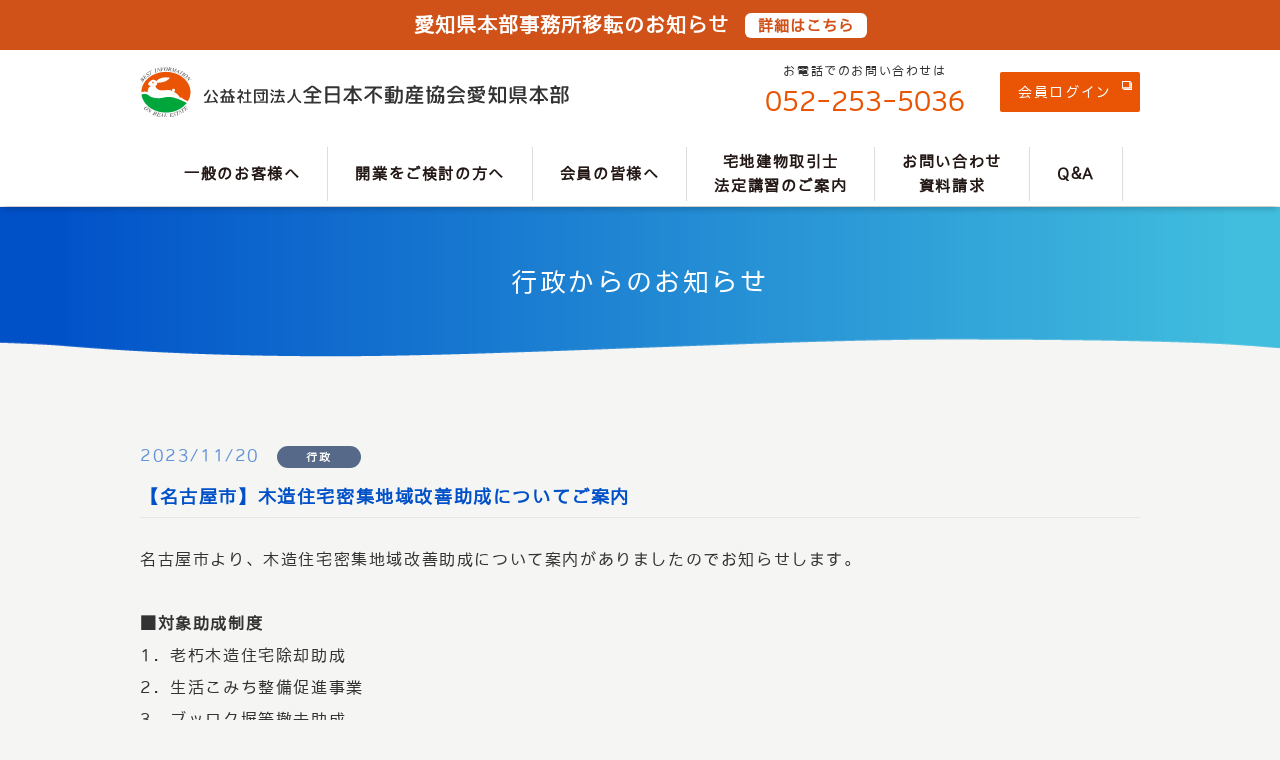

--- FILE ---
content_type: text/html; charset=UTF-8
request_url: https://aichi.zennichi.or.jp/news/detail.php?id=3653&cat=cat_admin
body_size: 27504
content:
<!DOCTYPE html>
<html dir="ltr" lang="ja" prefix="og: http://ogp.me/ns#">
	<head>
		<meta charset="UTF-8">
		<!-- Google Tag Manager 2024.05.20-->
		<script>(function(w,d,s,l,i){w[l]=w[l]||[];w[l].push({'gtm.start':
		new Date().getTime(),event:'gtm.js'});var f=d.getElementsByTagName(s)[0],
		j=d.createElement(s),dl=l!='dataLayer'?'&l='+l:'';j.async=true;j.src=
		'https://www.googletagmanager.com/gtm.js?id='+i+dl;f.parentNode.insertBefore(j,f);
		})(window,document,'script','dataLayer','GTM-WB6RWMM7');</script>
		<!-- End Google Tag Manager 2024.05.20-->
		
		<!-- Google Tag Manager 2021.07.29-->
        <script>(function(w,d,s,l,i){w[l]=w[l]||[];w[l].push({'gtm.start':
        new Date().getTime(),event:'gtm.js'});var f=d.getElementsByTagName(s)[0],
        j=d.createElement(s),dl=l!='dataLayer'?'&l='+l:'';j.async=true;j.src=
        'https://www.googletagmanager.com/gtm.js?id='+i+dl;f.parentNode.insertBefore(j,f);
        })(window,document,'script','dataLayer','GTM-5MR53XC');</script>
        <!-- End Google Tag Manager 2021.07.29-->
		
		<!-- Google Tag Manager 2023.03.01-->
		<script>(function(w,d,s,l,i){w[l]=w[l]||[];w[l].push({'gtm.start':
		new Date().getTime(),event:'gtm.js'});var f=d.getElementsByTagName(s)[0],
        j=d.createElement(s),dl=l!='dataLayer'?'&l='+l:'';j.async=true;j.src=
        'https://www.googletagmanager.com/gtm.js?id='+i+dl;f.parentNode.insertBefore(j,f);
        })(window,document,'script','dataLayer','GTM-TL3SFCW');</script>
        <!-- End Google Tag Manager 2023.03.01-->
		

		<meta http-equiv="X-UA-Compatible" content="IE=edge">
		<title>【名古屋市】木造住宅密集地域改善助成についてご案内 | お知らせ｜全日本不動産協会 愛知県本部</title>
		<meta name="description" content="">
		<meta name="keywords" content="">
		<!-- OGP Setting Start -->
		<meta property="og:type" content="article">
		<meta property="og:title" content="【名古屋市】木造住宅密集地域改善助成についてご案内 | お知らせ｜全日本不動産協会 愛知県本部">
		<meta property="og:site_name" content="全日本不動産協会 愛知県本部">
		<meta property="og:description" content="">
		<meta property="og:url" content="https://aichi.zennichi.or.jp/news/detail.php?id=3653&amp;cat=cat_admin">
		<meta property="og:image" content="https://aichi.zennichi.or.jp/assets/images/global/ogp.jpg">
		<meta name="twitter:card" content="summary_large_image">
		<meta name="twitter:title" content="【名古屋市】木造住宅密集地域改善助成についてご案内 | お知らせ｜全日本不動産協会 愛知県本部">
		<meta name="twitter:description" content="">
		<!-- OGP Setting End -->
		<!-- canonical -->
		<!-- <link rel="canonical" href=""> -->
		<!-- /canonical -->
		<meta name="viewport" content="width=device-width">
		<meta name="format-detection" content="telephone=no">
		<!-- icon -->
		<link rel="icon" href="https://aichi.zennichi.or.jp/assets/images/global/favicon.ico" type="image/vnd.microsoft.icon">
		<link rel="apple-touch-icon" sizes="180x180" href="https://aichi.zennichi.or.jp/assets/images/global/apple-touch-icon.png">
		<!-- /icon -->
		<!-- default Header Object -->
		<script>
			var home_dir = 'https://aichi.zennichi.or.jp/';
		</script>
		<link rel="preconnect" href="https://fonts.gstatic.com">
		<link href="https://fonts.googleapis.com/css2?family=M+PLUS+Rounded+1c:wght@400;500;700&display=swap" rel="stylesheet">
		<!-- /font css -->
		<link rel="stylesheet" type="text/css" media="all" href="https://aichi.zennichi.or.jp/assets/css/global/import.min.css">
		<!-- /default Header Object -->
		<!-- content Header Object -->
				<!-- /content Header Object -->
		
	<script type="application/ld+json">
		{
			"@context": "http://schema.org",
			"@type": "BreadcrumbList",
			"itemListElement":
			[
				{
					"@type": "ListItem",
					"position": 1,
					"item": {
						"@id": "https://aichi.zennichi.or.jp/",
						"name": "全日本不動産協会 愛知県本部"
					}
				},
				{
					"@type": "ListItem",
					"position": 2,
					"item": {
						"@id": "https://aichi.zennichi.or.jp/news/",
						"name": "お知らせ"
					}
				},detail.php{
					"@type": "ListItem",
					"position": 3,
					"item": {
						"@id": "https://aichi.zennichi.or.jp/news/detail.php?id=3653&amp;cat=cat_admin",
						"name": "【名古屋市】木造住宅密集地域改善助成についてご案内"
					}
				}
			]
		}
	</script>

		<script>
			var _gaq = _gaq || [];
			_gaq.push(['_setAccount', 'UA-35105274-1']);
			_gaq.push(['_trackPageview']);

			(function() {
				var ga = document.createElement('script'); ga.type = 'text/javascript'; ga.async = true;
				ga.src = ('https:' == document.location.protocol ? 'https://ssl' : 'http://www') + '.google-analytics.com/ga.js';
				var s = document.getElementsByTagName('script')[0]; s.parentNode.insertBefore(ga, s);
			})();
		</script>


			</head>
	
	<body id="news" class="detail news">

	<!-- Google Tag Manager (noscript) 2024.05.20-->
	<noscript><iframe src="https://www.googletagmanager.com/ns.html?id=GTM-WB6RWMM7"
			height="0" width="0" style="display:none;visibility:hidden"></iframe></noscript>
	<!-- End Google Tag Manager (noscript) 2024.05.20-->

	<!-- Google Tag Manager (noscript) 2021.07.29-->
	<noscript><iframe src="https://www.googletagmanager.com/ns.html?id=GTM-5MR53XC"
			height="0" width="0" style="display:none;visibility:hidden"></iframe></noscript>
	<!-- End Google Tag Manager (noscript) 2021.07.29-->

	<!-- Google Tag Manager (noscript) 2023.03.01-->
	<noscript><iframe src="https://www.googletagmanager.com/ns.html?id=GTM-TL3SFCW"
			height="0" width="0" style="display:none;visibility:hidden"></iframe></noscript>
	<!-- End Google Tag Manager (noscript) 2023.03.01-->

	<div id="wrapper">
		<header id="siteHeader">
			<div class="banner">
				<p>愛知県本部事務所移転のお知らせ<a href="https://aichi.zennichi.or.jp/news/detail.php?id=4228">詳細はこちら</a></p>
			</div>
			<div class="shInner">
				<div class="topArea">
					<div class="logoWrap trOp01">
													<span class="siteLogo">
								<a href="https://aichi.zennichi.or.jp/" class="trOp01">
									<img src="https://aichi.zennichi.or.jp/assets/images/global/PC_site_logo.svg" alt="全日本不動産協会 愛知県本部" class="siteLogoImg rplSPImg">
								</a>
							</span>
											</div>
					<div class="right">
						<div class="cVox">
							<span class="txt01">お電話でのお問い合わせは</span>
							<span class="txt02 spTel" data-tel="0522535036">052-253-5036</span>
						</div>
						<a href="https://www.zennichi.or.jp/login/" target="_blank" class="loginBtn"><span>会員ログイン</span></a>
					</div>
				</div>
			</div>
						<nav id="gNav" class="gNav">
				<div class="gNavInner">
					<ul class="gNavList">
						<li class="ddTop">
							<a href="https://aichi.zennichi.or.jp/public/" class="topLink "><span>一般のお客様へ</span></a>
							<span class="trigger"></span>
							<div class="ddItemVox">
								<div class="ddIInner">
									<ul class="ddList ddList01">
										<li class="item">
											<a href="https://www.zennichi.or.jp/about/" class="itemInner blank" target="_blank">
												<span class="title">協会について</span>
												<p class="txt">不動産業界と消費者の発展のため発足された協会です</p>
											</a>
										</li>
										<li class="item">
											<a href="https://aichi.zennichi.or.jp/public/#cnt01" class="itemInner scroll">
												<span class="title">愛知県本部の<br>ご案内</span>
												<p class="txt">愛知県本部の所在地や組織情報についてご案内します</p>
											</a>
										</li>
										<li class="item">
											<a href="https://aichi.zennichi.or.jp/public/#cnt02" class="itemInner scroll">
												<span class="title">会員のご紹介</span>
												<p class="txt">愛知県本部の全会員様を一覧でご紹介します</p>
											</a>
										</li>
										<li class="item">
											<a href="http://aichizennichi.blogspot.com/" class="itemInner blank" target="_blank">
												<span class="title">活動報告ブログ</span>
												<p class="txt">日々の活動を報告するブログです</p>
											</a>
										</li>
									</ul>
								</div>
							</div>
						</li>
						<li class="ddTop">
							<a href="https://aichi.zennichi.or.jp/opening/" class="topLink "><span>開業をご検討の方へ</span></a>
							<span class="trigger"></span>
							<div class="ddItemVox ddItemVox02">
								<div class="ddIInner">
									<ul class="ddList ddList02">
										<li class="item">
											<a href="https://aichi.zennichi.or.jp/opening/#cnt01" class="itemInner scroll bb">
												<span class="title">入会のメリット</span>
												<p class="txt">ご入会者様を支援する入会のメリットをご紹介します</p>
											</a>
										</li>
										<li class="item">
											<a href="https://aichi.zennichi.or.jp/opening/#cnt02" class="itemInner scroll bb">
												<span class="title">入会までの流れ</span>
												<p class="txt">ご入会に必要な手続きの流れを解説します</p>
											</a>
										</li>
										<li class="item">
											<a href="https://aichi.zennichi.or.jp/opening/#cnt03" class="itemInner scroll bb">
												<span class="title">入会費用のご案内</span>
												<p class="txt">ご入会に必要な費用について解説します</p>
											</a>
										</li>
										<li class="item">
											<a href="https://aichi.zennichi.or.jp/opening/#cnt04" class="itemInner scroll bb">
												<span class="title">入会書類のご案内</span>
												<p class="txt">ご入会に必要な書類について解説します</p>
											</a>
										</li>
										<li class="item">
											<a href="https://aichi.zennichi.or.jp/opening/#cnt05" class="itemInner scroll">
												<span class="title">Q&A</span>
												<p class="txt">開業にまつわる質問に答えています</p>
											</a>
										</li>
										<li class="item">
											<a href="https://www.youtube.com/watch?v=h7iomtxTdpM" target="_blank" class="itemInner blank">
												<span class="title">2分で分かる<br>全日愛知</span>
												<p class="txt">全日愛知の活動や魅力を動画にしてご説明します</p>
											</a>
										</li>
									</ul>
								</div>
							</div>
						</li>
						<li class="ddTop">
							<a href="https://aichi.zennichi.or.jp/member/" class="topLink "><span>会員の皆様へ</span></a>
							<span class="trigger"></span>
							<div class="ddItemVox ddItemVox03">
								<div class="ddIInner">
									<ul class="ddList ddList03">
										<li class="item">
											<a href="https://portal.rabbynet.zennichi.or.jp/" class="itemInner bb blank" target="_blank">
												<span class="title">ラビーネットの<br>ご案内</span>
												<p class="txt">業務を効率化する全日会員支援サイトをご案内します</p>
											</a>
										</li>
										<li class="item">
											<a href="https://aichi.zennichi.or.jp/member/#cnt01" class="itemInner bb scroll">
												<span class="title">支店の新設</span>
												<p class="txt">支店新設について必要な流れや書類をご説明します</p>
											</a>
										</li>
										<li class="item">
											<a href="https://aichi.zennichi.or.jp/member/#cnt02" class="itemInner bb scroll">
												<span class="title">変更届</span>
												<p class="txt">変更届提出について必要な流れや書類をご説明します</p>
											</a>
										</li>
										<li class="item">
											<a href="https://aichi.zennichi.or.jp/member/#cnt03" class="itemInner bb scroll">
												<span class="title">退会届</span>
												<p class="txt">退会届提出について必要な流れや書類をご説明します</p>
											</a>
										</li>
										<li class="item">
											<a href="https://aichi.zennichi.or.jp/member/#cnt04" class="itemInner scroll">
												<span class="title">支店の廃止</span>
												<p class="txt">支店廃止について必要な流れや書類をご説明します</p>
											</a>
										</li>
										<li class="item">
											<a href="https://www.zennichi.or.jp/public/law_revision/" class="itemInner blank" target="_blank">
												<span class="title">法令改正情報</span>
												<p class="txt">法律改正情報を先取りし、解説を交えてお伝えします</p>
											</a>
										</li>
										<li class="item">
											<a href="https://www.zennichi.or.jp/soudan/" class="itemInner type02 blank" target="_blank">
												<span class="title">お電話による<br>不動産無料相談</span>
												<p class="txt">電話による会員等からの不動産実務相談に応じます</p>
											</a>
										</li>
										<li class="item">
											<a href="https://aichi.zennichi.or.jp/member/#cnt05" class="itemInner scroll">
												<span class="title">Q&A</span>
												<p class="txt">会員にまつわる質問に答えています</p>
											</a>
										</li>
									</ul>
								</div>
							</div>
						</li>
						<li class="ddTop">
							<a href="https://aichi.zennichi.or.jp/estate/" class="topLink "><span>宅地建物取引士<br class="spDspNone"><span class="spSpace">法定講習のご案内</span></span></a>
						</li>
						<li class="ddTop">
							<a href="https://aichi.zennichi.or.jp/contact/" class="topLink "><span>お問い合わせ<br class="spDspNone"><span class="spSpace">資料請求</span></span></a>
						</li>
						<li class="ddTop">
							<a href="https://aichi.zennichi.or.jp/faq/" class="topLink"><span>Q&A</span></a>
						</li>
						<li class="spTopNav ddTop">
							<a href="https://www.zennichi.or.jp/login/" target="_blank" class="login topLink">会員ログイン</a>
						</li>
						<li class="spTopNav ddTop">
							<ul class="childNav">
								<li>
									<a href="https://aichi.zennichi.or.jp/news/">お知らせ</a>
								</li>
								<li>
									<a href="https://aichi.zennichi.or.jp/sitemap/">サイトマップ</a>
								</li>
								<li>
									<a href="https://aichi.zennichi.or.jp/link/">関連リンク</a>
								</li>
								<li>
									<a href="https://www.zennichi.or.jp/about/privacy_statement/" target="_blank">個人情報ガイドライン</a>
								</li>
								<li>
									<a href="https://aichi.zennichi.or.jp/assets/downloads/zennichi.pdf" target="_blank">パンフレットダウンロード</a>
								</li>
								<li>
									<a href="https://www.zennichi.or.jp/about/" target="_blank">協会について</a>
								</li>
							</ul>
						</li>
					</ul>
				</div>
			</nav>
			<a href="javascript:void(0)" id="gNavOpener">
				<span><!-- --></span>
				<span><!-- --></span>
				<span><!-- --></span>
			</a><!-- /gNavOpener -->
		</header><!-- /siteHeader -->
		<div id="container">
			<style>
				.banner {
					text-align: center;
					background: #d15218;
					color: #fff;
					font-size: 20px;
					font-weight: 700;
					padding: 9px 10px;
					margin-bottom: 12px;
				}

				@media only screen and (max-width: 767px) {
					.banner {
						position: absolute;
						width: 100%;
						left: 0;
						font-size: 13px;
					}
				}

				.banner p {
					display: flex;
					align-items: center;
					justify-content: center;
					letter-spacing: .05em;
				}

				.banner a {
					display: inline-block;
					background: #fff;
					color: #d15218;
					font-size: 15px;
					padding: 5px 13px;
					line-height: 1;
					margin-left: 16px;
					border-radius: 6px;
					transition: .3s;
				}

				@media only screen and (max-width: 767px) {
					.banner a {
						font-size: 12px;
					}
				}

				.banner a:hover {
					opacity: .7;
				}
			</style><main id="main" class="main load">
	<div class="pageHead">
		<div class="cntInner">
									<span class="pageTitle">行政からのお知らせ</span>
			
		</div>
	</div>
	<div class="newsCnt">
		<div class="cntInner">
			<header class="head">
				<div class="top">
					<time datetime="2023-11-20">2023/11/20</time>
											<span class="catTxt cat_admin" style="background:#566989">行政</span>
									</div>
				<h1>【名古屋市】木造住宅密集地域改善助成についてご案内</h1>
			</header>
			<div class="cnt editorCnt">
				<p>名古屋市より、木造住宅密集地域改善助成について案内がありましたのでお知らせします。</p>
<p>&nbsp;</p>
<p><strong>■対象助成制度　　</strong></p>
<p>1．老朽木造住宅除却助成</p>
<p>2．生活こみち整備促進事業</p>
<p>3．ブッロク塀等撤去助成</p>
<p>&nbsp;</p>
<p><a href="https://aichi.zennichi.or.jp/content/wp-content/uploads/2023/11/5715b75edda2f338a022f5e226ae9af2.pdf">2023老朽木造住宅除却助成、木密地域ブロック塀等撤去助成</a></p>
<p>&nbsp;</p>
<p><a href="https://aichi.zennichi.or.jp/content/wp-content/uploads/2023/11/5e4e82bdddef64257863f8484e02b3eb.pdf">2023生活こみち整備促進事業</a></p>
<p>&nbsp;</p>
<p>&nbsp;</p>
<p>■本市ホームページにおける各制度のＵＲＬ</p>
<p>&nbsp;</p>
<p>１．<a href="https://www.city.nagoya.jp/jutakutoshi/page/0000071445.html">老朽木造住宅除却助成</a></p>
<p>&nbsp;</p>
<p>２．<a href="https://www.city.nagoya.jp/shisei/category/53-10-7-3-8-0-0-0-0-0.html">生活こみち整備促進事業</a></p>
<p>&nbsp;</p>
<p>３．<a href="https://www.city.nagoya.jp/jutakutoshi/page/0000137570.html">木密地域ブロック塀等撤去助成</a></p>
<p>&nbsp;</p>
<p>&nbsp;</p>
<p>&nbsp;</p>
			</div>
						<div class="pagerVox">
							<div class="linkItems">
					<a href="https://aichi.zennichi.or.jp/news/detail.php?id=3572&cat=cat_admin" class="back trOp01">
					</a>
				</div>
							<div class="linkItems">
					<a href="https://aichi.zennichi.or.jp/news/?cat=cat_admin" class="trOp01 backBtn backBtn01">
						<span>一覧に戻る</span>
					</a>
					<a href="javascript:history.back();" class="trOp01 backBtn backBtn02">
						<span>一覧に戻る</span>
					</a>
				</div>
									<div class="linkItems">
						<a href="https://aichi.zennichi.or.jp/news/detail.php?id=3666&cat=cat_admin" class="next trOp01">
						</a>
					</div>
							</div>
		</div>
	</div>
</main><!-- /main -->
		</div><!-- /container -->
		<div class="banner-area">
			<a class="pc" href="https://aichi.zennichi.or.jp/contact/"><img width="347" src="https://aichi.zennichi.or.jp/assets/images/content/content/fixed-banner.png" alt=""></a>
			<div class="close pc"><img width="41" src="https://aichi.zennichi.or.jp/assets/images/content/content/close-btn.png" alt=""></div>
			<a class="sp w-50" href="https://aichi.zennichi.or.jp/contact/"><img src="https://aichi.zennichi.or.jp/assets/images/content/content/banner-01.png" alt=""></a>
			<div class="sp w-50">
				<a href="tel:0522535036"><img src="https://aichi.zennichi.or.jp/assets/images/content/content/banner-02-01.png" alt=""></a>
				<a href="https://aichi.zennichi.or.jp/contact/"><img src="https://aichi.zennichi.or.jp/assets/images/content/content/banner-02-02.png" alt=""></a>
			</div>
			<!-- <a class="sp" href="tel:0522535036"><img src="https://aichi.zennichi.or.jp/assets/images/content/content/banner-03-02.png" alt=""></a>
			<a class="sp" href="https://aichi.zennichi.or.jp/contact/"><img src="https://aichi.zennichi.or.jp/assets/images/content/content/banner-03-01.png" alt=""></a> -->

		</div>
		<style>
			.banner-area {
				position: fixed;
				right: 0;
				bottom: 0;
				z-index: 20;
				transition: .3s;
			}

			@media only screen and (max-width: 767px) {
				.banner-area {
					display: flex;
					bottom: 0;
					box-shadow: 0px -5px 10px rgba(179, 179, 179, 0.3);
				}
			}

			@media only screen and (max-width: 767px) {
				.banner-area .pc {
					display: none;
				}
			}

			@media only screen and (min-width: 768px) {
				.banner-area .sp {
					display: none;
				}
			}

			@media only screen and (max-width: 767px) {
				.banner-area .w-50 {
					width: 50%;
					margin-bottom: -1px;
				}

				.banner-area .w-50+.w-50 {
					margin-left: -1px;
					width: calc(50% + 1px);
				}

				.banner-area .w-full {
					width: 100%;
				}
			}

			.banner-area.hidden {
				opacity: 0;
				pointer-events: none;
			}

			.banner-area .close {
				position: absolute;
				right: 20px;
				top: 0;
				transition: .3s;
				cursor: pointer
			}

			.banner-area .close:hover {
				opacity: .7;
			}
		</style>
		<footer id="siteFooter">
			<div class="fnavVox">
				<div class="cntInner">
					<ul class="fnavList">
						<li class="top">
							<a href="https://aichi.zennichi.or.jp/public/"><span>一般のお客様へ</span></a>
						</li>
						<li>
							<ul class="childList">
								<li>
									<a href="https://www.zennichi.or.jp/about/" class="blank" target="_blank"><span>協会について</span></a>
								</li>
								<li>
									<a href="https://aichi.zennichi.or.jp/public/#cnt01" class="scroll"><span>愛知県本部のご案内</span></a>
								</li>
								<li>
									<a href="https://aichi.zennichi.or.jp/public/#cnt02" class="scroll"><span>会員のご紹介</span></a>
								</li>
								<li>
									<a href="http://aichizennichi.blogspot.com/" class="blank" target="_blank"><span>活動報告ブログ</span></a>
								</li>
							</ul>
						</li>
					</ul>
					<ul class="fnavList">
						<li class="top">
							<a href="https://aichi.zennichi.or.jp/opening/"><span>開業をご検討の方へ</span></a>
						</li>
						<li>
							<ul class="childList">
								<li>
									<a href="https://aichi.zennichi.or.jp/opening/#cnt01" class="scroll"><span>入会のメリット</span></a>
								</li>
								<li>
									<a href="https://aichi.zennichi.or.jp/opening/#cnt02" class="scroll"><span>入会までの流れ</span></a>
								</li>
								<li>
									<a href="https://aichi.zennichi.or.jp/opening/#cnt03" class="scroll"><span>入会費用のご案内</span></a>
								</li>
								<li>
									<a href="https://aichi.zennichi.or.jp/opening/#cnt04" class="scroll"><span>入会書類のご案内</span></a>
								</li>
								<li>
									<a href="https://aichi.zennichi.or.jp/opening/#cnt05" class="scroll"><span>Q&A：開業をご検討の方へ</span></a>
								</li>
								<li>
									<a href="https://www.youtube.com/watch?v=h7iomtxTdpM" class="blank" target="_blank"><span>2分で分かる全日愛知</span></a>
								</li>
							</ul>
						</li>
					</ul>
					<ul class="fnavList">
						<li class="top">
							<a href="https://aichi.zennichi.or.jp/member/"><span>会員の皆様へ</span></a>
						</li>
						<li>
							<ul class="childList">
								<li>
									<a href="https://portal.rabbynet.zennichi.or.jp/" class="blank" target="_blank"><span>ラビーネットのご案内</span></a>
								</li>
								<li>
									<a href="https://aichi.zennichi.or.jp/member/#cnt01" class="scroll"><span>支店の新設</span></a>
								</li>
								<li>
									<a href="https://aichi.zennichi.or.jp/member/#cnt02" class="scroll"><span>変更届</span></a>
								</li>
								<li>
									<a href="https://aichi.zennichi.or.jp/member/#cnt03" class="scroll"><span>退会届</span></a>
								</li>
								<li>
									<a href="https://aichi.zennichi.or.jp/member/#cnt04" class="scroll"><span>支店の廃止</span></a>
								</li>
								<li>
									<a href="https://www.zennichi.or.jp/public/law_revision/" class="blank" target="_blank"><span>法令改正情報</span></a>
								</li>
								<li>
									<a href="https://www.zennichi.or.jp/soudan/" class="blank" target="_blank"><span>お電話による不動産無料相談</span></a>
								</li>
								<li>
									<a href="https://aichi.zennichi.or.jp/member/#cnt05" class="scroll"><span>Q&A：会員の皆様へ</span></a>
								</li>
							</ul>
						</li>
					</ul>
					<ul class="fnavList">
						<li class="top">
							<span class="noLink"><span>講習会・その他</span></span>
						</li>
						<li>
							<ul class="childList">
								<li>
									<a href="https://www.zennichi.or.jp/public/notice/" class="blank" target="_blank"><span>通達・告知情報</span></a>
								</li>
								<li>
									<a href="https://aichi.zennichi.or.jp/news/?cat=cat_admin"><span>行政からのお知らせ</span></a>
								</li>
								<li>
									<a href="https://aichi.zennichi.or.jp/news/?cat=cat_aichi"><span>愛知県本部からのお知らせ</span></a>
								</li>
								<li>
									<a href="https://aichi.zennichi.or.jp/news/?cat=cat_training"><span>研修会等のお知らせ</span></a>
								</li>
								<li>
									<a href="https://www.zennichi.or.jp/law_faq/" target="_blank" class="blank"><span>法律・税務・賃貸についてのQ&A</span></a>
								</li>
								<li>
									<a href="https://www.youtube.com/watch?v=jQfCWknrxdI&list=PLzJjIbYK3fC5LMk4WAJi7aFvm0OauMFxC" target="_blank" class="blank"><span>令和3年度 第1回県下統一研修会</span></a>
								</li>
								<li>
									<a href="https://aichi.zennichi.or.jp/estate/"><span>宅地建物取引士法定講習</span></a>
								</li>
							</ul>
						</li>
					</ul>
				</div>
			</div>
			<div class="fnavVox02">
				<div class="cntInner">
					<ul>
						<li>
							<a href="https://aichi.zennichi.or.jp/news/"><span>お知らせ</span></a>
						</li>
						<li>
							<a href="https://aichi.zennichi.or.jp/sitemap/"><span>サイトマップ</span></a>
						</li>
						<li>
							<a href="https://aichi.zennichi.or.jp/link/"><span>関連リンク</span></a>
						</li>
						<li>
							<a href="https://www.zennichi.or.jp/about/privacy_statement/" target="_blank" class="blank"><span>個人情報ガイドライン</span></a>
						</li>
						<li>
							<a href="https://aichi.zennichi.or.jp/assets/downloads/zennichi.pdf" target="_blank"><span>パンフレットダウンロード</span></a>
						</li>
						<li>
							<a href="https://www.zennichi.or.jp/about/" target="_blank" class="blank"><span>協会について</span></a>
						</li>
					</ul>
				</div>
			</div>
			<p class="footTxt01"><span>公益社団法人</span>全日本不動産協会愛知県本部</p>
			<p class="copy">All Rights Reserved.</p>
			<!-- <div id="pageTopVox" class="">
					<a href="javascript:void(0)" class="trOp01">
						TOP
						<span class="item"></span>
					</a>
				</div> -->
			<!-- /pageTopVox -->
		</footer><!-- /siteFooter -->		</div><!-- /wrapper -->
		<!-- default Header Object -->
		<script type="text/javascript" src="https://minmoji.ucda.jp/sealjs/https%3A__aichi.zennichi.or.jp_" charset="UTF-8"></script>
		<script src="https://aichi.zennichi.or.jp/assets/js/global/global.min.js"></script>
		<script src="https://aichi.zennichi.or.jp/assets/js/content/content.js"></script>
		<!-- content Header Object -->
		<script src="https://aichi.zennichi.or.jp/assets/js/content/news.js" ></script>		<!-- /content Header Object -->
											</body>
</html>


--- FILE ---
content_type: text/html; charset=UTF-8
request_url: https://minmoji.ucda.jp/sealjs/https%3A__aichi.zennichi.or.jp_
body_size: 200
content:
document.write('<a href="https://minmoji.ucda.jp/" target="_blank" ><img src="https://minmoji.ucda.jp/seal/https%3A__aichi.zennichi.or.jp_" alt="みんなの文字" width="120" height="70" /></a>');


--- FILE ---
content_type: text/css
request_url: https://aichi.zennichi.or.jp/assets/css/global/import.min.css
body_size: 109851
content:
body,h1,h2,h3,h4,h5,h6,p,li,dl,dd,pre,form,blockquote,fieldset,input,address,figure,figcaption{margin:0;padding:0}main,article,aside,details,figcaption,figure,footer,header,hgroup,nav,section,summary{display:block}img{border:none;vertical-align:middle;max-width:100%}h1,h2,h3,h4,h5,h6,caption{font-weight:normal;font-size:100%}a{outline:none}address{font-style:normal}table{border-collapse:collapse;border-spacing:0}ul,ol{list-style:none;padding:0;margin:0}caption{text-align:left}fieldset{border:none}legend{display:none}input,textarea{border:none}input[type=radio],input[type=checkbox]{vertical-align:middle}button,input[type="submit"]{-moz-appearance:none;appearance:none;padding:0;border:none;outline:none;background:transparent;cursor:pointer}select{vertical-align:middle;border:none}*{-ms-box-sizing:border-box;-o-box-sizing:border-box;-webkit-box-sizing:border-box;box-sizing:border-box}*::before,*::after{-ms-box-sizing:border-box;-o-box-sizing:border-box;-webkit-box-sizing:border-box;box-sizing:border-box}a{text-decoration:none;color:#231815}.linkTxt{color:#e95504;text-decoration:underline}.linkTxt:hover{text-decoration:none}html{font-size:62.5%}body{line-height:1.6;font-size:1.6rem;font-family:minmoji;letter-spacing:0.1em;font-weight:500;-webkit-font-feature-settings:'palt';font-feature-settings:'palt';color:#333333;background:#f5f5f3;width:100%;height:100%;position:relative;-webkit-text-size-adjust:100%;min-width:1240px}@media only screen and (max-width: 767px){body{min-width:320px;font-size:1.6rem}body.pOpenFixed{position:relative}}#wrapper{width:100%;height:100%;position:relative;overflow:hidden;opacity:0}#siteHeader{position:fixed;z-index:60;top:0;left:0;height:160px;padding:0;width:100%;background:#fff;min-width:1150px}#siteHeader .shInner{width:1000px;margin:0 auto}#siteHeader .shInner .topArea{display:flex;justify-content:space-between;align-items:center;margin-bottom:25px}#siteHeader .shInner .topArea .right{display:flex;align-items:center}#siteHeader .shInner .topArea .right .cVox{text-align:center}#siteHeader .shInner .topArea .right .cVox span{display:block}#siteHeader .shInner .topArea .right .cVox .txt01{font-size:1.2rem}#siteHeader .shInner .topArea .right .cVox .txt02{font-size:2.6rem;color:#e95504;letter-spacing:0}#siteHeader .shInner .topArea .right .loginBtn{display:inline-block;text-align:center;width:140px;color:#fff;font-size:1.4rem;background:#e95504;border-radius:2px;padding:9px 0;margin-left:35px;position:relative}#siteHeader .shInner .topArea .right .loginBtn:after{content:'';position:absolute;margin:auto;width:10px;height:10px;background:url(../../images/content/content/ico_blank04.svg) center/contain no-repeat;right:8px;top:8px}#siteHeader .shInner .topArea .right .loginBtn span{padding-right:10px}@media only screen and (max-width: 767px){#siteHeader{height:95px;min-width:0;padding:0;box-shadow:0px 4px 3px -3px rgba(0,0,0,0.2)}#siteHeader .siteLogo img{width:calc(240 * (100vw / 375));max-width:240px}#siteHeader .shInner{padding:0 4%;width:1000px;width:100%;height:100%;margin:0 auto;padding-top:35px;}#siteHeader .shInner .topArea{margin-bottom:0;width:100%;height:100%}#siteHeader .shInner .topArea .right{display:none}}.gNavInner{width:1000px;margin:0 auto;position:relative}#gNav{background:#fff;padding-bottom:5px;box-shadow:0px 6px 6px -3px rgba(0,0,0,0.2)}#gNav .gNavList{display:flex;justify-content:center}#gNav .gNavList li .topLink{position:relative;display:flex;justify-content:center;align-items:center;padding:0.2em 27px;text-align:center;font-size:1.5rem;height:100%;transition:background 0.3s;font-weight:bold}@media only screen and (min-width: 768px){#gNav .gNavList li .topLink.active{background:rgba(233,85,4,0.1)}#gNav .gNavList li .topLink:hover{background:rgba(233,85,4,0.1)}}#gNav .gNavList li:not(:last-child) .topLink{border-right:1px solid #dcddde}#gNav .gNavList li.spTopNav{display:none}@media only screen and (max-width: 767px){#gNav{display:none;position:fixed;width:100%;height:100%;overflow-y:scroll;padding:0 0 100px}#gNav .gNavList{display:block;text-align:left}#gNav .gNavList li{position:relative;border-bottom:1px solid rgba(0,80,200,0.5)}#gNav .gNavList li .topLink{display:block;font-size:1.5rem;height:auto;background:#0050c8;color:#fff;padding:1em 5%;text-align:left;position:relative}#gNav .gNavList li .topLink .spSpace{padding-left:0.5em}#gNav .gNavList li .trigger{position:absolute;top:0;right:0;width:50px;height:54px}#gNav .gNavList li .trigger:after{content:'';position:absolute;margin:auto;width:3px;height:20px;background:#fff;right:0;left:0;bottom:0;top:0}#gNav .gNavList li .trigger:before{content:'';position:absolute;margin:auto;width:20px;height:3px;background:#fff;right:0;left:0;bottom:0;top:0}#gNav .gNavList li .trigger.active:after{display:none}#gNav .gNavList li:not(:last-child) .topLink{border-right:1px solid #dcddde}#gNav .gNavList li.spTopNav{display:block}#gNav .gNavList li.spTopNav .login{background:rgba(0,80,200,0.6);text-align:center}#gNav .gNavList li.spTopNav .childNav{padding:1em 5%;display:flex;flex-wrap:wrap;background:#0050c8}#gNav .gNavList li.spTopNav .childNav li{width:50%}#gNav .gNavList li.spTopNav .childNav li a{text-align:left;width:100%;height:100%;display:block;color:#fff;font-size:1.2rem;padding:0.6em 0}.gNavInner{width:100%}}#gNav .ddTop .trigger{display:none}#gNav .ddItemVox{position:absolute;z-index:-1;width:100%;margin:auto;left:0;top:50px;padding:5px 0 0;display:none}#gNav .ddItemVox .ddIInner{background:#fff;box-shadow:0px 3px 3px 0px rgba(0,0,0,0.2);text-align:center}#gNav .ddItemVox .ddIInner .ddList{display:flex;flex-wrap:wrap;width:100%}#gNav .ddItemVox .ddIInner .ddList .item{width:25%}#gNav .ddItemVox .ddIInner .ddList .item .itemInner{display:block;width:100%;height:100%;border-right:1px solid #dcddde;padding:24px 28px 25px;position:relative;text-align:left}#gNav .ddItemVox .ddIInner .ddList .item .itemInner.type02{padding-top:10px}#gNav .ddItemVox .ddIInner .ddList .item .itemInner.type02 .title{line-height:1.35}#gNav .ddItemVox .ddIInner .ddList .item .itemInner.bb{border-bottom:1px solid #dcddde}#gNav .ddItemVox .ddIInner .ddList .item .itemInner:after{content:'';position:absolute;margin:auto;width:0;height:0;border-style:solid;border-width:0 0 14px 14px;border-color:transparent transparent #0050c8 transparent;right:0;bottom:0}#gNav .ddItemVox .ddIInner .ddList .item .itemInner.blank:before{content:'';position:absolute;margin:auto;width:11px;height:10px;background:url(../../images/content/content/ico_blank.svg) center/contain no-repeat;top:10px;right:10px}#gNav .ddItemVox .ddIInner .ddList .item .title{display:block;font-size:1.5rem;font-weight:bold;color:#0050c8;margin-bottom:0.5em;padding:0.3em 0 0.3em 35px}#gNav .ddItemVox .ddIInner .ddList .item .txt{display:block;font-size:1.3rem;line-height:1.7;color:#808080}.ddList01 .item .title{position:relative}.ddList01 .item .title:before{content:'';position:absolute;margin:auto;top:0;bottom:0;left:0}.ddList01 .item:nth-child(1) .title:before{bottom:3px;width:24px;height:20px;background:url(../../images/content/content/ico_gnav01.svg) center/contain no-repeat}.ddList01 .item:nth-child(2) .title:before{bottom:3px;width:26px;height:22px;background:url(../../images/content/content/ico_gnav02.svg) center/contain no-repeat}.ddList01 .item:nth-child(3) .title:before{width:28px;height:17px;left:-3px;background:url(../../images/content/content/ico_gnav03.svg) center/contain no-repeat}.ddList01 .item:nth-child(4) .title:before{left:2px;bottom:10px;width:24px;height:26px;background:url(../../images/content/content/ico_gnav04.svg) center/contain no-repeat}.ddList02 .item .title{position:relative}.ddList02 .item .title:before{content:'';position:absolute;margin:auto;top:0;bottom:0;left:0}.ddList02 .item:nth-child(1) .title:before{bottom:3px;left:5px;width:18px;height:24px;background:url(../../images/content/content/ico_gnav05.svg) center/contain no-repeat}.ddList02 .item:nth-child(2) .title:before{bottom:3px;width:28px;height:18px;background:url(../../images/content/content/ico_gnav06.svg) center/contain no-repeat}.ddList02 .item:nth-child(3) .title:before{width:18px;height:23px;left:5px;background:url(../../images/content/content/ico_gnav07.svg) center/contain no-repeat}.ddList02 .item:nth-child(4) .title:before{width:18px;height:23px;left:5px;background:url(../../images/content/content/ico_gnav08.svg) center/contain no-repeat}.ddList02 .item:nth-child(5) .title:before{width:28px;height:20px;bottom:3px;left:-3px;background:url(../../images/content/content/ico_gnav09.svg) center/contain no-repeat}.ddList02 .item:nth-child(6) .title:before{width:24px;height:16px;background:url(../../images/content/content/ico_gnav10.svg) center/contain no-repeat}.ddList03 .item .title{position:relative}.ddList03 .item .title:before{content:'';position:absolute;margin:auto;top:0;bottom:0;left:0}.ddList03 .item:nth-child(1) .title:before{bottom:4px;left:2px;width:24px;height:30px;background:url(../../images/content/content/ico_gnav11.svg) center/contain no-repeat}.ddList03 .item:nth-child(2) .title:before{bottom:5px;left:2px;width:26px;height:23px;background:url(../../images/content/content/ico_gnav12.svg) center/contain no-repeat}.ddList03 .item:nth-child(3) .title:before{width:28px;height:29px;bottom:4px;background:url(../../images/content/content/ico_gnav13.svg) center/contain no-repeat}.ddList03 .item:nth-child(4) .title:before{width:26px;height:27px;bottom:2px;background:url(../../images/content/content/ico_gnav14.svg) center/contain no-repeat}.ddList03 .item:nth-child(5) .title:before{width:49px;height:49px;bottom:3px;left:-5px;background:url(../../images/content/content/ico_gnav15.svg) center/contain no-repeat}.ddList03 .item:nth-child(6) .title:before{width:28px;height:23px;left:-3px;background:url(../../images/content/content/ico_gnav16.svg) center/contain no-repeat}.ddList03 .item:nth-child(7) .title:before{width:18px;height:24px;left:5px;background:url(../../images/content/content/ico_gnav17.svg) center/contain no-repeat}.ddList03 .item:nth-child(8) .title:before{width:28px;height:20px;left:-4px;background:url(../../images/content/content/ico_gnav18.svg) center/contain no-repeat}@media only screen and (max-width: 767px){#gNav .ddTop .trigger{display:block}#gNav .ddItemVox{position:static;z-index:1;padding:0}#gNav .ddItemVox .ddIInner .ddList .item{width:50%}#gNav .ddItemVox .ddIInner .ddList .item .itemInner{display:flex;justify-content:flex-start;align-items:center;border-right:1px solid #dcddde;padding:20px 10px 20px 20px}#gNav .ddItemVox .ddIInner .ddList .item .itemInner.type02{padding-top:10px}#gNav .ddItemVox .ddIInner .ddList .item .itemInner.type02 .title{line-height:1.35}#gNav .ddItemVox .ddIInner .ddList .item .itemInner:after{content:'';position:absolute;margin:auto;width:0;height:0;border-style:solid;border-width:0 0 14px 14px;border-color:transparent transparent #0050c8 transparent;right:0;bottom:0}#gNav .ddItemVox .ddIInner .ddList .item .title{font-size:1.4rem;margin:0;padding:0.3em 0 0.3em 35px;display:inline-block}#gNav .ddItemVox .ddIInner .ddList .item .txt{display:none}}#main{margin-top:207px;}@media only screen and (max-width: 767px){#main{margin-top:95px}}#content{margin-bottom:140px}#siteFooter{border-top:1px solid #ccc}@media only screen and (max-width: 767px){#siteFooter{padding-bottom:22vw;margin-bottom: -70px;}}#siteFooter a{transition:opacity 0.3s}#siteFooter a:hover{opacity:0.5}#siteFooter .footTxt01{text-align:center;font-size:1.4rem;font-weight:bold;padding:20px 5%}#siteFooter .footTxt01 span{font-size:1.2rem}#siteFooter .copy{text-align:center;font-size:1.3rem;font-weight:bold;color:#fff;padding:20px 5%;background:#808080}#siteFooter .fontImage{text-align:right}.fnavVox{padding:45px 0 50px}.fnavVox .cntInner{max-width:900px;display:flex;justify-content:space-between}.fnavVox .fnavList .top{margin-bottom:12px}.fnavVox .fnavList .top a,.fnavVox .fnavList .top .noLink{display:inline-block;font-size:1.6rem;font-weight:bold;color:#666;padding:0.2em}.fnavVox .fnavList .childList li:not(:last-child){margin-bottom:12px}.fnavVox .fnavList .childList li a{font-size:1.4rem;color:#808080;padding:0.1em 0.2em 0.1em 1em;border-left:1px solid #ccc}.fnavVox .fnavList .childList li a.blank{position:relative}.fnavVox .fnavList .childList li a.blank:after{content:'';position:absolute;margin:auto;width:8px;height:7px;background:url(../../images/content/content/ico_blank02.svg) center/contain no-repeat;top:0;bottom:0;right:-10px}.fnavVox02{padding:20px;border-top:1px solid #ccc;border-bottom:1px solid #ccc}.fnavVox02 ul{display:flex;justify-content:center}.fnavVox02 ul li{margin:0 24px}.fnavVox02 ul li a{font-size:1.3rem;color:#808080}.fnavVox02 ul li a.blank{position:relative}.fnavVox02 ul li a.blank:after{content:'';position:absolute;margin:auto;width:8px;height:7px;background:url(../../images/content/content/ico_blank02.svg) center/contain no-repeat;top:0;bottom:0;right:-12px}@media only screen and (max-width: 767px){#siteFooter .footTxt01{font-size:1.2rem;padding:15px 5%}#siteFooter .footTxt01 span{font-size:1rem}#siteFooter .copy{font-size:1.1rem;padding:10px 5%}.fnavVox{display:none}.fnavVox02{display:none}}a[href*="minmoji.ucda.jp"]{display:block;text-align:right}#pageTopVox{position:fixed;z-index:60;right:2%;width:auto;height:auto;display:none}#pageTopVox a{display:block;width:84px;height:143px;background-image:url(../../images/content/content/top_cat.svg);transition:.3s}#pageTopVox a:hover{transform:rotate(-10deg);transition:.3s}@media only screen and (max-width: 767px){#pageTopVox a{width:50px;height:80px;background-size:contain}}#gNavOpener{width:60px;height:60px;position:absolute;top:35px;right:0;z-index:65}#gNavOpener span{width:25px;height:2px;background:#e95504;border-radius:5px;position:absolute;left:50%;top:50%;margin:-1px 0 0 -10px;-webkit-transition:all .25s;transition:all .25s;-webkit-transform:rotate(0deg);transform:rotate(0deg)}#gNavOpener span:nth-child(1){-webkit-transform:translateY(-8px);transform:translateY(-8px)}#gNavOpener span:nth-child(3){-webkit-transform:translateY(8px);transform:translateY(8px)}#gNavOpener.open span:nth-child(2){opacity:0}#gNavOpener.open span:nth-child(1){-webkit-transform:rotate(-45deg);transform:rotate(-45deg)}#gNavOpener.open span:nth-child(3){-webkit-transform:rotate(45deg);transform:rotate(45deg)}@media only screen and (min-width: 768px){#gNavSP,#gNavOpener{display:none !important}}.wsN{white-space:nowrap}.wrBW{word-wrap:break-word}.cWhite{color:#FFFFFF}.cBlue{color:#016bb5}.cRed{color:#E4050B}.cGray{color:#666666}.cYellow{color:#FFFF00}.decUline{text-decoration:underline}.decNone{text-decoration:none}.s70{font-size:70%}.s80{font-size:80%}.s90{font-size:90%}.s100{font-size:100%}.s110{font-size:110%}.s120{font-size:120%}.s130{font-size:130%}.s140{font-size:140%}.s150{font-size:150%}.s160{font-size:160%}.s170{font-size:170%}.s180{font-size:180%}.s190{font-size:190%}.s200{font-size:200%}.fwN{font-weight:normal}.fwB{font-weight:bold}.lh0-5{line-height:0.5}.lh1{line-height:1}.lh1-1{line-height:1.1}.lh1-2{line-height:1.2}.lh1-5{line-height:1.5}.lh2{line-height:2}.mA{margin:0 auto !important}.mLA{margin-left:auto !important}.mRA{margin-right:auto !important}.m0{margin:0 !important}.m3{margin:3px !important}.m5{margin:5px !important}.m10{margin:10px !important}.m15{margin:15px !important}.m20{margin:20px !important}.m25{margin:25px !important}.m30{margin:30px !important}.m35{margin:35px !important}.m40{margin:40px !important}.m45{margin:45px !important}.m50{margin:50px !important}.mT0{margin-top:0px !important}.mT5{margin-top:5px !important}.mT10{margin-top:10px !important}.mT15{margin-top:15px !important}.mT20{margin-top:20px !important}.mT25{margin-top:25px !important}.mT30{margin-top:30px !important}.mT35{margin-top:35px !important}.mT40{margin-top:40px !important}.mT45{margin-top:45px !important}.mT50{margin-top:50px !important}.mR0{margin-right:0px !important}.mB3{margin-right:3px !important}.mR5{margin-right:5px !important}.mR10{margin-right:10px !important}.mR15{margin-right:15px !important}.mR20{margin-right:20px !important}.mR25{margin-right:25px !important}.mR30{margin-right:30px !important}.mR35{margin-right:35px !important}.mR40{margin-right:40px !important}.mR45{margin-right:45px !important}.mR50{margin-right:50px !important}.mR60{margin-right:60px !important}.mR70{margin-right:70px !important}.mR100{margin-right:100px !important}.mR110{margin-right:110px !important}.mR120{margin-right:120px !important}.mR130{margin-right:130px !important}.mR140{margin-right:140px !important}.mR150{margin-right:150px !important}.mR160{margin-right:160px !important}.mR170{margin-right:170px !important}.mR180{margin-right:180px !important}.mR190{margin-right:190px !important}.mR200{margin-right:200px !important}.mR210{margin-right:210px !important}.mR220{margin-right:220px !important}.mR230{margin-right:230px !important}.mR240{margin-right:240px !important}.mR250{margin-right:250px !important}.mR260{margin-right:260px !important}.mR280{margin-right:280px !important}.mR300{margin-right:300px !important}.mB0{margin-bottom:0px !important}.mB3{margin-bottom:3px !important}.mB5{margin-bottom:5px !important}.mB10{margin-bottom:10px !important}.mB15{margin-bottom:15px !important}.mB20{margin-bottom:20px !important}.mB25{margin-bottom:25px !important}.mB30{margin-bottom:30px !important}.mB35{margin-bottom:35px !important}.mB40{margin-bottom:40px !important}.mB45{margin-bottom:45px !important}.mB50{margin-bottom:50px !important}.mL0{margin-left:0px !important}.mL5{margin-left:5px !important}.mL1em{margin-left:1.0em !important}.mL10{margin-left:10px !important}.mL15{margin-left:15px !important}.mL20{margin-left:20px !important}.mL25{margin-left:25px !important}.mL30{margin-left:30px !important}.mL35{margin-left:35px !important}.mL40{margin-left:40px !important}.mL45{margin-left:45px !important}.mL50{margin-left:50px !important}.mL55{margin-left:55px !important}.mL60{margin-left:60px !important}.mL70{margin-left:70px !important}.mL80{margin-left:80px !important}.mL85{margin-left:85px !important}.mL105{margin-left:105px !important}.mL110{margin-left:110px !important}.mL115{margin-left:115px !important}.mL120{margin-left:120px !important}.mL130{margin-left:130px !important}.mL140{margin-left:140px !important}.mL150{margin-left:150px !important}.mL170{margin-left:170px !important}.mL200{margin-left:200px !important}.mL225{margin-left:225px !important}.mL270{margin-left:270px !important}.p0{padding:0 !important}.p3{padding:3px !important}.p5{padding:5px !important}.p10{padding:10px !important}.p15{padding:15px !important}.p20{padding:20px !important}.p25{padding:25px !important}.p30{padding:30px !important}.p35{padding:35px !important}.p40{padding:40px !important}.p45{padding:45px !important}.p50{padding:50px !important}.pT0{padding-top:0px !important}.pT2{padding-top:2px !important}.pT3{padding-top:3px !important}.pT5{padding-top:5px !important}.pT10{padding-top:10px !important}.pT15{padding-top:15px !important}.pT20{padding-top:20px !important}.pT25{padding-top:25px !important}.pT30{padding-top:30px !important}.pT35{padding-top:35px !important}.pT40{padding-top:40px !important}.pT45{padding-top:45px !important}.pT50{padding-top:50px !important}.pT80{padding-top:80px !important}.pT100{padding-top:100px !important}.pR0{padding-right:0px !important}.pR5{padding-right:5px !important}.pR10{padding-right:10px !important}.pR15{padding-right:15px !important}.pR20{padding-right:20px !important}.pR25{padding-right:25px !important}.pR30{padding-right:30px !important}.pR35{padding-right:35px !important}.pR40{padding-right:40px !important}.pR45{padding-right:45px !important}.pR50{padding-right:50px !important}.pB0{padding-bottom:0px !important}.pB5{padding-bottom:5px !important}.pB10{padding-bottom:10px !important}.pB15{padding-bottom:15px !important}.pB20{padding-bottom:20px !important}.pB25{padding-bottom:25px !important}.pB30{padding-bottom:30px !important}.pB35{padding-bottom:35px !important}.pB40{padding-bottom:40px !important}.pB45{padding-bottom:45px !important}.pB50{padding-bottom:50px !important}.pL0{padding-left:0px !important}.pL5{padding-left:5px !important}.pL10{padding-left:10px !important}.pL15{padding-left:15px !important}.pL20{padding-left:20px !important}.pL25{padding-left:25px !important}.pL30{padding-left:30px !important}.pL35{padding-left:35px !important}.pL40{padding-left:40px !important}.pL45{padding-left:45px !important}.pL50{padding-left:50px !important}.fLeft{float:left}.fRight{float:right}.fClear{clear:both}.fClearL{clear:left}.fClearR{clear:right}.fN{float:none}.posRel{position:relative}.posAbs{position:absolute}.posT0R0{right:0px;top:0px}.ofHidden{overflow:hidden}.ofAuto{overflow:auto}.ofVisible{overflow:visible}.dspInline{display:inline}.dspBlock{display:block}.dspInlBlock{display:inline-block}.dspNone{display:none}.alignLeft{text-align:left !important}.alignCenter{text-align:center !important}.alignRight{text-align:right !important}.valignTop{vertical-align:top}.valignMiddle{vertical-align:middle}.valignBottom{vertical-align:bottom}.valignTextBottom{vertical-align:text-bottom}.valignSuper{vertical-align:super}.w5{width:5px}.w10em{width:10em}.w10p{width:10%}.w15p{width:15%}.w20p{width:20%}.w25p{width:25%}.w30p{width:30%}.w30{width:30px}.w40p{width:40%}.w40{width:40px}.w50{width:50px}.w60{width:60px}.w70{width:70px}.w80{width:80px}.w90{width:90px}.w98p{width:98%}.w99p{width:99%}.w100{width:100px}.w100p{width:100%}.h1p{height:1%}.z1{zoom:1}.listTypeNone{list-style-type:none}.listInside{list-style-position:inside}.listOutside{list-style-position:outside}.listTypeDisc{list-style-type:disc}.listTypeSquare{list-style-type:square}.listTypeCircle{list-style-type:circle}.listTypeNum{padding-left:0px;margin-left:0px;margin-top:0px}.listTypeNum li{list-style-type:none;padding:0px 0px 0px 20px}.listNumParentheses{list-style-type:none;list-style-position:inside}.listNumParentheses li{counter-increment:cnt}.listNumParentheses li:before{display:marker;content:"(" counter(cnt) ")"}.bgFFFFFF{background-color:#FFFFFF}.bgE6ECE8{background-color:#e6ece8}.bgF0F0DC{background-color:#F0F0DC}.bgF0EFEE{background-color:#F0EFEE}.bgEBE6E1{background-color:#EBE6E1}.bgC9C9C9{background-color:#C9C9C9}.bdr1s999{border:1px solid #999999}.bdr1sCCC{border:1px solid #CCCCCC}.bdr1sBBB{border:1px solid #BBBBBB}.bdr1s5B5B5B{border:1px solid #5B5B5B}.bdr1do444444{border:1px dotted #444444}.bdrTn{border-top:none !important}.bdrRn{border-right:none !important}.bdrBn{border-bottom:none !important}.bdrLn{border-left:none !important}.bdrN{border:none !important}.bdrTop{border-right:none !important;border-bottom:none !important;border-left:none !important}.bdrRight{border-top:none !important;border-bottom:none !important;border-left:none !important}.bdrBottom{border-top:none !important;border-right:none !important;border-left:none !important}.bdrLeft{border-top:none !important;border-right:none !important;border-bottom:none !important}.tim1em{text-indent:-1.0em}.ti1em{text-indent:1.0em}.csrPtr{cursor:pointer}.bdrRad3{border-radius:3px}.bdrRad5{border-radius:5px}.wbBrkA{word-break:break-all}.clearfix:after{content:".";display:block;height:0;clear:both;visibility:hidden}.clearfix{display:inline-block}* html .clearfix{height:1%}.clearfix{display:block}@font-face{font-family:minmoji;src:url("https://minmoji.ucda.jp/fontseot/https%3A__aichi.zennichi.or.jp_");src:local("minmoji"),url("https://minmoji.ucda.jp/fontswoff/https%3A__aichi.zennichi.or.jp_") format("woff"),url("https://minmoji.ucda.jp/fonts/https%3A__aichi.zennichi.or.jp_") format("opentype")}.mPlus{font-family:'M PLUS Rounded 1c', sans-serif}#alphaBg{width:100%;height:100%;position:fixed;left:0;top:0;z-index:70;background:#000000;display:none;opacity:0.5 !important}body.tab .tabContents{display:none}.pageHead{background:url(../../images/content/content/bg_title.png) center bottom/cover no-repeat;padding:55px 0;margin-bottom:85px}.pageHead .pageTitle{display:block;text-align:center;color:#fff;font-size:2.6rem;letter-spacing:0.1em}.cntInner{max-width:1000px;margin:0 auto}.cntS01{padding-left:18px}.cOrange{color:#e95504}.cOrange a{color: #e95504;}.cBlue{color:#0050c8}.cBlack{color:#333}.h2S01{text-align:center;font-size:2.6rem;color:#0050c8;position:relative;background:url(../../images/content/content/border01.png) center/10px repeat-x}.h2S01 span{display:inline-block;padding:0 20px;background:#f5f5f3}.h2S02{font-size:2.6rem;font-weight:bold;color:#0050c8;text-align:center;position:relative}.h2S02:after{content:'';position:absolute;margin:auto;right:0;left:0;top:0}.h3S01{font-size:2rem;font-weight:bold;border-left:5px solid #e95504;color:#4d4d4d;padding:0.2em 0 0.2em 18px}.h4S01{position:relative;color:#0050c8;font-size:1.6rem;font-weight:bold;padding-left:16px}.h4S01:before{content:'';position:absolute;margin:auto;width:11px;height:11px;border-radius:50%;background:#0050c8;top:0.35em;left:0}.txtS01{font-size:1.6rem;line-height:2}.mailLTxt{color:#e95504;text-decoration:underline}.mailLTxt:hover{text-decoration:none}.blankLink{color:#e95504;text-decoration:underline;position:relative;padding-right:20px;display:inline-block}.blankLink:after{content:'';position:absolute;margin:auto;width:11px;height:10px;background:url(../../images/content/content/ico_blank03.svg) center/contain no-repeat;right:0;top:0}.blankLink:hover{text-decoration:none}.listS01{padding-bottom:20px;border-bottom:1px solid #e6e6e6}.listS01 a{transition:opacity 0.2s}.listS01 a:hover{opacity:0.6}.listS01:not(:last-child){margin-bottom:20px}.listS01 dt,.listS01 dd{padding-left:18px}.listS01 dt{color:#0050c8;font-weight:bold;position:relative;margin-bottom:0.5em}.listS01 dt a{color:#0050c8}.listS01 dt:after{content:'';position:absolute;margin:auto;width:10px;height:4px;background:#0050c8;top:0;bottom:0;left:0}.linkS02{display:flex;flex-wrap:wrap;max-width:870px}.linkS02 li:not(:first-child){margin-left:1em}.linkS02 li a{line-height:2.3;color:rgba(0,80,200,0.6)}.linkS02 li a.blank{padding-right:12px;position:relative}.linkS02 li a.blank:after{content:'';position:absolute;margin:auto;width:8px;height:7px;background:url(../../images/content/content/ico_blank.svg) center/contain no-repeat;top:0;right:0px}.linkS01{display:flex;flex-wrap:wrap}.linkS01 li{width:232px;height:96px;border:2px solid #0050c8;border-bottom:6px solid #0050c8;border-radius:5px;background:#fff;margin-bottom:20px;transition:0.2s}@media only screen and (min-width: 768px){.linkS01 li:hover{transform:translateY(3px);border-bottom:3px solid #0050c8}}.linkS01 li:not(:nth-child(4n)){margin-right:24px}.linkS01 li a{width:100%;height:100%;display:flex;justify-content:center;align-items:center;text-align:center;color:#0050c8;font-size:1.6rem;font-weight:bold;line-height:1.4}.linkS01 li a span{text-align:left}.discList li{color:#0050c8;font-size:1.6rem;position:relative;padding-left:1em;margin-bottom:1em}.discList li:before{content:'';position:absolute;margin:auto;width:10px;height:10px;border-radius:50%;background:#0050c8;top:0.35em;left:0}.btnS01{font-size:1.8rem;font-weight:bold;color:#fff;text-align:center;display:inline-block;width:340px;padding:21px 0 18px;background:#e95504;border-radius:5px;position:relative}.btnS01:after{content:'';position:absolute;margin:auto;width:7px;height:14px;background:url(../../images/content/content/arrow03.svg) center/contain no-repeat;top:0;bottom:0;right:20px}.linkVox01 .dlBtn{margin-right:10px}.dlBtn{display:inline-block;width:340px;border-radius:5px;background:#e95504;color:#fff;text-align:center;padding:21px 0;font-size:1.8rem;font-weight:bold;transition:opacity 0.5s}.dlBtn:hover{opacity:0.6}.dlBtn.large{width:425px}.dlBtn.small{width:290px}.dlBtn span{position:relative;padding-left:45px}.dlBtn span:after{content:'';position:absolute;margin:auto;width:29px;height:26px;background:url(../../images/content/content/ico_dl.svg) center/contain no-repeat;top:0;bottom:0;left:0}.mailBtn{display:inline-block;width:600px;border-radius:35px;background:linear-gradient(24.62deg, #e95504 0%, #f19a11 100%);color:#fff;text-align:center;padding:21px 0;font-size:1.8rem;font-weight:bold;position:relative}.mailBtn:after{content:'';position:absolute;margin:auto;width:0;height:0;border-style:solid;border-width:7px 0 7px 7px;border-color:transparent transparent transparent #ffffff;top:0;bottom:0;right:3.4%}.mailBtn span{position:relative;padding-left:45px}.mailBtn span:before{content:'';position:absolute;margin:auto;width:25px;height:19px;background:url(../../images/content/content/ico_mail.svg) center/contain no-repeat;top:0;bottom:0;left:0}.flowCVS01 .subSec{background:#e6e6e6;border-radius:10px;padding:28px 30px 24px;margin-bottom:35px;position:relative}.flowCVS01 .subSec:after{content:'';position:absolute;margin:auto;width:19px;height:11px;background:url(../../images/content/content/arrow01.svg) center/contain no-repeat;right:0;left:0;bottom:-24px}.flowCVS01 .subSec.afterNone:after{display:none}.flowCVS01 .subSec .add{border-left:2px solid #b3b3b3;margin-top:20px;padding-left:0.8em}.flowCVS01 .subSec .txtVox{padding-left:16px}.flowCVS01 .subSec .txt{margin-top:0.7em}.flowCVS01 .subSec .noteTxt{text-indent:-1em;padding-left:1em;margin-top:0.5em}.flowCVS01 .firstVox{background:none;border:3px solid rgba(0,80,200,0.4);text-align:center;padding:20px 30px 18px}.flowCVS01 .firstVox .txt{margin:0}.flowCVS01 .lastVox{background:rgba(0,80,200,0.3);padding:20px 30px 18px;margin-bottom:0}.flowCVS01 .lastVox:after{display:none}.flowCVS01 .lastVox p{font-weight:bold;color:#0050c8;font-size:2.2rem;text-align:center}.faqVox .faqList{padding-bottom:35px;border-bottom:1px solid #cccccc}.faqVox .faqList:not(:last-child){margin-bottom:35px}.faqVox .faqList dt{display:flex;color:rgba(0,80,200,0.6);font-size:1.6rem}.faqVox .faqList dt .q{min-width:40px;font-size:2.4rem}.faqVox .faqList dt .txt{padding-top:0.5em;line-height:1.8}.faqVox .faqList dd{display:flex;padding-top:10px}.faqVox .faqList dd .a{color:rgba(233,85,4,0.6);font-size:2.4rem;min-width:40px}.faqVox .faqList dd .txt{padding-top:0.5em;line-height:1.8}.faqVox .faqList a{color:#e95504;text-decoration:underline}.faqVox .faqList a:hover{text-decoration:none}.noteCntVox{margin-bottom:40px}.noteCntVox .noteList{display:flex;font-size:1.6rem}.noteCntVox .noteList:not(:last-child){margin-bottom:7px}.noteCntVox .noteList dt{min-width:3.3em}.addCntVox .addTitle{display:block;font-size:1.6rem;font-weight:bold;margin-bottom:0.4em}.addCntVox address{padding-left:10px;border-left:2px solid #b3b3b3;line-height:1.8}.priceTVox{font-size:1.5rem}.priceTVox table{margin-bottom:30px;width:940px;border:1px solid rgba(0,80,200,0.4);border-collapse:collapse}.priceTVox table td,.priceTVox table th{border:1px solid rgba(0,80,200,0.4);border-collapse:collapse;text-align:center;vertical-align:middle;padding:0.8em 1.5em}.priceTVox table td{padding:1.5em 1.3em}.priceTVox table th{background:rgba(0,80,200,0.1);color:#0050c8;font-weight:bold}.priceTVox table .w01:nth-child(1){width:45px}.priceTVox table .w01:nth-child(2){width:140px}.priceTVox table .w01:nth-child(3){width:150px}.priceTVox table .w01:nth-child(4){width:150px}.priceTVox table .w01:nth-child(5){width:150px}.priceTVox table .w01:nth-child(6){width:285px}.priceTVox table .th02{color:#006837;padding:0}.priceTVox table .th02 span{letter-spacing:0.07em;padding-top:0.7em}.priceTVox table .num{text-align:right}.priceTVox table .tal{text-align:left}.priceTVox table .tal span{text-indent:-1em;padding-left:1em;display:block}.priceTVox .table02 .th02{color:#e95504}.priceTVox .table03 .th02{color:#3fa9f5}.priceTVox .table04 .th02{background:#e95504;color:#fff}.priceTVox .table04 td{background:rgba(233,85,4,0.1)}.priceTVox .noteTxt{font-size:1.3rem;margin-bottom:0.4em}.docTVox{font-size:1.5rem}.docTVox table{margin-bottom:50px;width:940px;border:1px solid rgba(0,80,200,0.4);border-collapse:collapse}.docTVox table td,.docTVox table th{border:1px solid rgba(0,80,200,0.4);border-collapse:collapse;vertical-align:middle;padding:0.75em 1em}.docTVox table td{text-align:left}.docTVox table td:nth-child(1){text-align:center}.docTVox table td.fzSmall{font-size:1.35rem}.docTVox table td.fzSmall02{font-size:1.2rem}.docTVox table td .fzSmall{font-size:1.2rem}.docTVox table tbody tr:nth-child(2n){background:#f0f0f0}.docTVox table .subTxt{font-size:1.2rem;line-height:1.6;display:inline-block}.docTVox table .th01{background:rgba(0,80,200,0.1);color:#0050c8;text-align:center;font-size:2rem;font-weight:bold;padding:13px 0}.docTVox table .w01:nth-child(1){width:60px}.docTVox table .w01:nth-child(2){width:260px}.docTVox table .w01:nth-child(3){width:384px}.docTVox table .w01:nth-child(4){width:235px}.docTVox table .w02:nth-child(1){width:60px}.docTVox table .w02:nth-child(2){width:642px}.docTVox table .w02:nth-child(3){width:235px}.schdTVox{font-size:1.4rem}.schdTVox table{border:1px solid rgba(0,80,200,0.4);border-collapse:collapse;width:810px}.schdTVox table td,.schdTVox table th{border:1px solid rgba(0,80,200,0.4);border-collapse:collapse;vertical-align:middle;padding:1em 1.2em;text-align:center}.schdTVox table th{background:rgba(0,80,200,0.1);color:#0050c8;text-align:center;font-weight:bold}.schdTVox table .tal{text-align:left}.schdTVox table .w01:nth-child(1){width:170px}.schdTVox table .w01:nth-child(2){width:204px}.schdTVox table .w01:nth-child(3){width:204px}.schdTVox table .w01:nth-child(4){width:204px}.schdTVox table .w01:nth-child(5){width:204px}.schdTVox table.type02 .w01:nth-child(1){width:190px}.schdTVox table.type02 .w01:nth-child(2){width:620px}.editorCnt{margin-bottom:80px}.editorCnt ul{list-style-type:disc;padding:0 0 0 1em}.editorCnt ol{padding:0 0 0 1em;list-style-type:decimal}.editorCnt p{line-height:2}.editorCnt h1{font-weight:bold;font-size:2.1rem}.editorCnt h2{font-size:1.8rem}.editorCnt img{height:auto}.editorCnt a{text-decoration:underline}.editorCnt a:hover{text-decoration:none}.editorCnt blockquote{display:block;margin-block-start:1em;margin-block-end:1em;margin-inline-start:40px;margin-inline-end:40px}.searchArchiveSP{display:none}.pagination{text-align:center;padding:45px 0 0;margin-bottom:45px}.pagination .nav-links{text-align:center;display:inline-block}.pagination .nav-links .page-numbers{display:inline-block;vertical-align:middle;margin:0 .25em;text-align:center;line-height:38px;color:#333;text-decoration:none;font-size:1.5rem;width:40px;height:40px;background:#fff;transition:0.4s}.pagination .nav-links .page-numbers.current,.pagination .nav-links .page-numbers:hover{border-bottom:1px solid #0050c8;background:none}.pagination .nav-links .prev,.pagination .nav-links .next{background:none;border:0;transition:.2s;position:relative}.pagination .nav-links .prev:hover,.pagination .nav-links .next:hover{color:#333;background:none;opacity:.5;transition:.2s}.pagination .nav-links .prev:after,.pagination .nav-links .next:after{content:'';position:absolute;margin:auto;top:0;bottom:0;left:0;right:0;width:0;height:0;border-style:solid;border-width:9px 0 9px 15.6px;border-color:transparent transparent transparent #0050c8}.pagination .nav-links .prev:after{transform:rotate(180deg)}.trOp01{-webkit-transition:opacity .2s linear;-ms-transition:opacity .2s linear;transition:opacity .2s linear}.trOp01:hover,.trOp01.active{opacity:0.6}.trScl01{-webkit-transition:transform 0.5s cubic-bezier(0.19, 1, 0.22, 1);-ms-transition:transform 0.5s cubic-bezier(0.19, 1, 0.22, 1);transition:transform 0.5s cubic-bezier(0.19, 1, 0.22, 1)}.trScl01:hover,.trScl01.active{-webkit-transform:scale(1.1);-ms-transform:scale(1.1);transform:scale(1.1);z-index:1}.trSwR01{display:inline-block;vertical-align:middle;-webkit-transform:perspective(1px) translateZ(0);-ms-transform:perspective(1px) translateZ(0);transform:perspective(1px) translateZ(0);position:relative;-webkit-transition:color .5s linear;-ms-transition:color .5s linear;transition:color .5s linear}.trSwR01::before{content:'';position:absolute;z-index:-1;top:0;left:0;right:0;bottom:0;-webkit-transform:scaleX(0);-ms-transform:scaleX(0);transform:scaleX(0);-webkit-transform-origin:0 50%;-ms-transform-origin:0 50%;transform-origin:0 50%;-webkit-transition:transform 0.5s cubic-bezier(0.19, 1, 0.22, 1);-ms-transition:transform 0.5s cubic-bezier(0.19, 1, 0.22, 1);transition:transform 0.5s cubic-bezier(0.19, 1, 0.22, 1)}.trSwR01 .active::before,.trSwR01 .active:hover::before{-webkit-transform:scaleX(1);-ms-transform:scaleX(1);transform:scaleX(1)}fieldset{margin:0;padding:0;border:none}button,input[type=submit]{background-color:transparent;border:none;cursor:pointer;outline:none;padding:0;appearance:none;font-family:inherit}input,textarea,select{line-height:1.5;margin:0;font-family:inherit;border:1px solid #6696de;border-radius:2px;letter-spacing:0.2em;background:none}input:focus,textarea:focus,select:focus{outline:none;border:1px solid #6696de}input[type="number"]::-webkit-outer-spin-button,input[type="number"]::-webkit-inner-spin-button{-webkit-appearance:none;margin:0}input[type="number"]{-moz-appearance:textfield}input.formText[type=text],input.formText[type=tel],input.formText[type=password],input.formText[type=number],input.formText[type=email],textarea.formText,select.formSelect{padding:12px 10px;font-size:1.6rem;border:1px solid #6696de}.formErrVox{display:none;border:10px solid #ffdada;padding:10px;color:#c00000 !important}body.error .formErrVox{display:block}.caution{margin-top:5px;color:#c00000}.linkTxtR{color:#A81C22;text-decoration:underline}.linkTxtR:hover{text-decoration:none}@media only screen and (min-width: 768px){.pcDspNone{display:none}.priceTVox table .th02{padding:1em}.priceTVox table .th02 span{display:block;width:1em;line-height:1.4}}@media only screen and (max-width: 767px){.spDspNone{display:none}.trOp01{transition:none}.trOp01:hover{opacity:1.0}.trScl01{transition:none}.trScl01:hover{transform:scale(1)}.pageHead{background:url(../../images/content/content/bg_title_sp.png) bottom center/100% no-repeat;padding:5% 0;margin-bottom:50px}.pageHead .pageTitle{font-size:2.4rem}.cntInner{padding:0 5%}.cntS01{padding-left:0}.h2S01{font-size:2.4rem;background:url(../../images/content/content/border01.png) center/6px repeat-x}.h2S01 span{padding:0 10px}.h2S02{font-size:2.4rem}.h3S01{font-size:1.8rem;border-left:4px solid #e95504;padding:0.2em 0 0.2em 15px}.h4S01{padding-left:1em}.h4S01:before{content:'';position:absolute;margin:auto;width:9px;height:9px;top:0.48em}.listS01 dt,.listS01 dd{padding-left:18px}.linkS02{display:block}.linkS02 li:not(:first-child){margin-left:0}.linkS02 li a{font-size:1.3rem;line-height:2}.linkS01{display:flex;flex-wrap:wrap;padding:0 2.5%}.linkS01 li{width:48%;height:90px;border-bottom:4px solid #0050c8}.linkS01 li:nth-child(2n){margin-left:4%}.linkS01 li:not(:nth-child(4n)){margin-right:0}.linkS01 li a{font-size:1.4rem}.linkS01 li a br{display:none}}@media only screen and (max-width: 767px) and (max-width: 320px){.linkS01 li a{font-size:1.2rem}}@media only screen and (max-width: 767px){.linkS01 li a span{text-align:left}.btnS01{display:inline-block;max-width:340px;width:80%;padding:18px 0;font-size:1.55rem;margin:0 0 5px}.btnS01:after{content:'';position:absolute;margin:auto;width:7px;height:14px;background:url(../../images/content/content/arrow03.svg) center/contain no-repeat;top:0;bottom:0;right:20px}.linkVox01 .dlBtn{margin-right:10px}.dlBtn{display:inline-block;max-width:340px;width:80%;padding:18px 0;font-size:1.55rem;margin:0 0 5px}.dlBtn.large{width:80%}.dlBtn.small{width:80%}.dlBtn span{position:relative;padding-left:35px}.dlBtn span:after{width:25px;height:22px}.mailBtn{width:100%;padding:18px 0;font-size:1.6rem}}@media only screen and (max-width: 767px) and (max-width: 320px){.mailBtn{font-size:1.4rem}}@media only screen and (max-width: 767px){.mailBtn:after{right:5%}.mailBtn span{padding-left:34px}.mailBtn span:before{width:22px;height:20px}.flowCVS01 .subSec{padding:20px 4%}.flowCVS01 .subSec .add{margin-top:15px;padding-left:1em}.flowCVS01 .subSec .add p{font-size:1.3rem}.flowCVS01 .subSec .txtVox{padding-left:0}.flowCVS01 .subSec .txt{font-size:1.5rem}.flowCVS01 .subSec .noteTxt{font-size:1.3rem}.flowCVS01 .firstVox{padding:18px 4% 18px}.flowCVS01 .lastVox{padding:18px 4% 18px}.flowCVS01 .lastVox p{font-size:1.8rem}.faqVox .faqList{padding-bottom:25px}.faqVox .faqList:not(:last-child){margin-bottom:25px}.faqVox .faqList dt{font-size:1.6rem}.faqVox .faqList dt .q{min-width:35px;font-size:2.1rem}.faqVox .faqList dt .txt{padding-top:0.2em}.faqVox .faqList dd{display:flex;padding-top:10px;font-size:1.3rem}.faqVox .faqList dd .a{min-width:35px;font-size:2.1rem}.noteCntVox{margin-bottom:40px}.noteCntVox .noteList{display:flex}.noteCntVox .noteList:not(:last-child){margin-bottom:7px}.noteCntVox .noteList dt{min-width:3.3em}.addCntVox .addTitle{display:block;font-size:1.6rem;font-weight:bold;margin-bottom:0.4em}.addCntVox address{padding-left:10px;border-left:2px solid #b3b3b3;line-height:1.8}.priceTVox table{margin-bottom:30px;width:100%}.priceTVox table td,.priceTVox table th{padding:0.8em 0.8em;font-size:1rem}.priceTVox table td{padding:1em 0.8em}.priceTVox table th{background:rgba(0,80,200,0.1);color:#0050c8;font-weight:bold}.priceTVox table .w01:nth-child(1){width:20%}.priceTVox table .w01:nth-child(2){width:30%}.priceTVox table .w01:nth-child(3){width:30%}.priceTVox table .w01:nth-child(4){width:20%}.priceTVox table .th01{color:#006837;padding:0.8em 1.5em;font-size:1.3rem}.priceTVox table .th01 span{writing-mode:vertical-rl;letter-spacing:0.07em;padding-top:0.7em}.priceTVox table .listCell{background:#e6e6e6}.priceTVox .table02 .th01{color:#e95504}.priceTVox .table03 .th01{color:#3fa9f5}.priceTVox .table04 .th01{background:#e95504;color:#fff}.priceTVox .table04 td{background:rgba(233,85,4,0.1)}.priceTVox .list{display:flex;text-align:left}.priceTVox .list dt{color:#0050c8}.priceTVox .list dd{text-indent:-1em;padding-left:1em;margin-left:0.5em}.docTVox table{margin-bottom:40px;width:100%}.docTVox table td,.docTVox table th{padding:0.8em;font-size:1.2rem}.docTVox table td{text-align:left}.docTVox table td:nth-child(1){text-align:left}.docTVox table td:nth-child(2){border-bottom:1px dotted rgba(0,80,200,0.4)}.docTVox table td.btnone{border-top:0}.docTVox table td.fzSmall,.docTVox table td .fzSmall{font-size:1.1rem}.docTVox table td .fzSmall{font-size:1rem}.docTVox table td.num{text-align:center}.docTVox table tbody tr{background:#f0f0f0}.docTVox table tbody tr:nth-child(2n){background:#f0f0f0}.docTVox table .bgNone{background:none !important}.docTVox table .subTxt{font-size:1.2rem;line-height:1.6;display:inline-block}.docTVox table .th01{font-size:1.6rem;font-weight:bold;padding:13px 0}.docTVox table .w01:nth-child(1){width:12%}.docTVox table .w01:nth-child(2){width:88%}.docTVox table .list{text-align:left;display:flex}.docTVox table .list dt{color:#0050c8}.docTVox table .list dd{margin-left:1em}.docTVox table .list.noFlex{display:block}.docTVox table .list.noFlex dd{margin:0}.docTVox table .list02 dt{margin-bottom:0.2em}.schdTVox table{width:100%;display:block}.schdTVox table tbody,.schdTVox table th,.schdTVox table td,.schdTVox table tr{display:block}.schdTVox table td,.schdTVox table th{padding:1.2em 1.8em;font-size:1.3rem}.schdTVox table .spTc{text-align:center}.schdTVox table .w01:nth-child(1),.schdTVox table .w01:nth-child(2),.schdTVox table .w01:nth-child(3),.schdTVox table .w01:nth-child(4),.schdTVox table .w01:nth-child(5){width:100%}.schdTVox table.type02 td,.schdTVox table.type02 th{font-size:1.3rem}.schdTVox table.type02 .w01:nth-child(1){width:100%}.schdTVox table.type02 .w01:nth-child(2){width:100%}.searchArchiveSP{display:flex;justify-content:center;margin-bottom:40px}.searchArchiveSP select{appearance:none;font-size:1.6rem;text-align:center;padding:12px;padding-right:55px;width:calc(275 * (100vw / 375));max-width:400px;border-radius:5px;border:1px solid #6696de;background:url(../../images/content/content/arrow_select.svg) center right/50px no-repeat;color:#999}.searchArchiveSP select option{color:#333}}body.home .swiper-slide{text-align:center}body.home .swiper-slide a{display:block}body.home .swiper-container-horizontal>.swiper-pagination-bullets,body.home .swiper-pagination-custom,body.home .swiper-pagination-fraction{bottom:0}body.home .swiper-pagination{width:100%;text-align:center;left:0;bottom:0}body.home .swiper-pagination-bullet{margin:0 6px;background:none;border:1px solid #0050c8}body.home .swiper-pagination-bullet-active{background:#0050c8}body.home .mvVox{padding:10px 0 0}body.home .mvArea{margin:0 auto 40px;padding-bottom:28px;max-width:1200px;position:relative}body.home .figVox{text-align:center;margin-bottom:80px}body.home .secVox{margin-bottom:60px}body.home .secVox .head{margin-bottom:30px}body.home .secVox .linkS01 li span{min-width:11em;position:relative;display:inline-block;padding-left:55px}body.home .secVox .linkS01 li span:before{content:'';position:absolute;margin:auto;top:0;bottom:0;left:0}body.home .secVox .linkS01 li:nth-child(1) span:before{bottom:3px;width:38px;height:30px;background:url(../../images/content/content/ico_gnav01.svg) center/38px no-repeat}body.home .secVox .linkS01 li:nth-child(2) span:before{bottom:3px;width:41px;height:35px;background:url(../../images/content/content/ico_gnav02.svg) center/41px no-repeat}body.home .secVox .linkS01 li:nth-child(3) span:before{bottom:3px;width:46px;height:28px;background:url(../../images/content/content/ico_gnav03.svg) center/46px no-repeat}body.home .secVox .linkS01 li:nth-child(4) span:before{bottom:10px;width:35px;height:40px;background:url(../../images/content/content/ico_gnav04.svg) center/35px no-repeat}body.home .secVox .linkS01 a.blank{position:relative}body.home .secVox .linkS01 a.blank:after{content:'';position:absolute;margin:auto;width:13px;height:13px;background:url(../../images/content/content/ico_blank.svg) center/contain no-repeat;top:5px;right:5px}body.home .secVox .list02 li:nth-child(1) span:before{bottom:3px;left:10px;width:30px;height:42px;background:url(../../images/content/content/ico_gnav05.svg) center/30px no-repeat}body.home .secVox .list02 li:nth-child(2) span:before{bottom:3px;width:44px;height:30px;background:url(../../images/content/content/ico_gnav06.svg) center/44px no-repeat}body.home .secVox .list02 li:nth-child(3) span{padding-left:40px}body.home .secVox .list02 li:nth-child(3) span:before{left:0px;bottom:3px;width:28px;height:38px;background:url(../../images/content/content/ico_gnav07.svg) center/28px no-repeat}body.home .secVox .list02 li:nth-child(4) span{padding-left:40px}body.home .secVox .list02 li:nth-child(4) span:before{left:0;bottom:0;width:25px;height:32px;background:url(../../images/content/content/ico_gnav08.svg) center/25px no-repeat}body.home .secVox .list02 li:nth-child(5) span{width:11em}body.home .secVox .list02 li:nth-child(5) span:before{left:-5px;bottom:2px;width:44px;height:32px;background:url(../../images/content/content/ico_gnav09.svg) center/43px no-repeat}body.home .secVox .list02 li:nth-child(6) span:before{width:40px;height:28px;background:url(../../images/content/content/ico_gnav10.svg) center/38px no-repeat}body.home .secVox .list03 li:nth-child(1) span:before{left:5px;bottom:3px;width:34px;height:42px;background:url(../../images/content/content/ico_gnav11.svg) center/34px no-repeat}body.home .secVox .list03 li:nth-child(2) span:before{bottom:8px;width:40px;height:40px;background:url(../../images/content/content/ico_gnav12.svg) center/40px no-repeat}body.home .secVox .list03 li:nth-child(3) span:before{bottom:0;width:43px;height:44px;background:url(../../images/content/content/ico_gnav13.svg) center/43px no-repeat}body.home .secVox .list03 li:nth-child(4) span:before{bottom:0;width:36px;height:38px;background:url(../../images/content/content/ico_gnav14.svg) center/36px no-repeat}body.home .secVox .list03 li:nth-child(5) span:before{bottom:10px;width:70px;height:50px;left:-12px;background:url(../../images/content/content/ico_gnav15.svg) center/70px no-repeat}body.home .secVox .list03 li:nth-child(6) span:before{bottom:10px;width:47px;height:38px;left:-5px;background:url(../../images/content/content/ico_gnav16.svg) center/42px no-repeat}body.home .secVox .list03 li:nth-child(7) span:before{bottom:0;width:25px;height:33px;left:15px;background:url(../../images/content/content/ico_gnav17.svg) center/25px no-repeat}body.home .secVox .list03 li:nth-child(8) span{width:11em}body.home .secVox .list03 li:nth-child(8) span:before{left:-5px;bottom:2px;width:44px;height:32px;background:url(../../images/content/content/ico_gnav18.svg) center/44px no-repeat}body.home .sec03{margin-bottom:65px}body.home .newsAllVox{padding:65px 0 120px;background:#fff}body.home .newsAllVox>.cntInner{display:flex;justify-content:space-between}body.home .newsAllVox .left{width:640px}body.home .newsAllVox .sidebarVox{width:300px}body.home .newsAllVox .sidebarVox ul li{text-align:center}@media only screen and (min-width: 768px){body.home .newsAllVox .sidebarVox ul li{transition:.4s}body.home .newsAllVox .sidebarVox ul li:hover{opacity:.5}}body.home .newsAllVox .sidebarVox ul li:not(:last-child){margin-bottom:10px}body.home .newsAllVox .sidebarVox ul li img{width:300px}body.home .newsVox:not(:last-child){margin-bottom:60px}body.home .newsVox .head{display:flex;justify-content:space-between;align-items:flex-end;border-bottom:2px solid #0050c8;padding-bottom:6px;margin-bottom:20px}body.home .newsVox .head h2{color:#0050c8;font-size:2.2rem;font-weight:bold}body.home .newsVox .head .linkTxt{color:#e95504;font-size:1.4rem;font-weight:bold;position:relative;padding-left:10px}body.home .newsVox .head .linkTxt:before{content:'';position:absolute;margin:auto;width:0;height:0;border-style:solid;border-width:4px 0 4px 5px;border-color:transparent transparent transparent #e95404;top:7px;left:0}body.home .newsVox .head .linkTxt[target*="_blank"]{padding-right:15px}body.home .newsVox .head .linkTxt[target*="_blank"]:after{content:'';position:absolute;margin:auto;width:11px;height:10px;background:url(../../images/content/content/ico_blank03.svg) center/contain no-repeat;right:0;top:0}body.home .newsVox .newsItem{padding:0 15px}body.home .newsVox .newsItem:not(:last-of-type){margin-bottom:20px}body.home .newsVox .newsItem .nItemInner{display:flex;flex-wrap:wrap}@media only screen and (min-width: 768px){body.home .newsVox .newsItem .nItemInner{transition:.4s}body.home .newsVox .newsItem .nItemInner:hover{opacity:.5}}body.home .newsVox .newsItem .nItemInner time{color:rgba(0,80,200,0.6);display:block;width:100%;margin:0 0 0.35em}body.home .newsVox.training .newsItem .nItemInner{display:block}body.home .newsVox.training .newsItem .catTxt01{display:block;color:#0050c8;font-weight:bold;font-size:1.6rem;position:relative;margin-bottom:0.2em}body.home .newsVox.training .newsItem .catTxt01:after{content:'';position:absolute;margin:auto;width:10px;height:4px;background:#0050c8;top:0;bottom:0;left:-15px}body.home .newsVox.training .newsItem .flexVox{display:flex;flex-wrap:wrap}@media only screen and (max-width: 767px){body.home .mvArea{margin:0 auto 20px;max-width:1200px}body.home .figVox{padding:0 5%;margin-bottom:30px}body.home .secVox{margin-bottom:60px}body.home .secVox .head{margin-bottom:30px}body.home .secVox .linkS01 li a{padding:10px}body.home .secVox .linkS01 li span{min-width:9em;padding-left:35px}body.home .secVox .linkS01 li:nth-child(1) span:before{width:25px;background:url(../../images/content/content/ico_gnav01.svg) center/contain no-repeat}body.home .secVox .linkS01 li:nth-child(2) span:before{width:25px;background:url(../../images/content/content/ico_gnav02.svg) center/contain no-repeat}body.home .secVox .linkS01 li:nth-child(3) span:before{width:25px;background:url(../../images/content/content/ico_gnav03.svg) center/contain no-repeat}body.home .secVox .linkS01 li:nth-child(4) span:before{width:20px;background:url(../../images/content/content/ico_gnav04.svg) center/contain no-repeat}body.home .secVox .linkS01 a{font-size:1.3rem}body.home .secVox .linkS01 a.blank{position:relative}body.home .secVox .linkS01 a.blank:after{width:10px;height:10px}body.home .secVox .list02 li:nth-child(1) span:before{width:25px;left:0;background:url(../../images/content/content/ico_gnav05.svg) center/contain no-repeat}body.home .secVox .list02 li:nth-child(2) span:before{width:25px;background:url(../../images/content/content/ico_gnav06.svg) center/contain no-repeat}body.home .secVox .list02 li:nth-child(3) span{padding-left:40px}body.home .secVox .list02 li:nth-child(3) span:before{width:25px;background:url(../../images/content/content/ico_gnav07.svg) center/contain no-repeat}body.home .secVox .list02 li:nth-child(4) span{padding-left:35px}body.home .secVox .list02 li:nth-child(4) span:before{width:20px;background:url(../../images/content/content/ico_gnav08.svg) center/contain no-repeat}body.home .secVox .list02 li:nth-child(5) span{width:9em;padding-left:45px}body.home .secVox .list02 li:nth-child(5) span:before{width:35px;left:0;background:url(../../images/content/content/ico_gnav09.svg) center/contain no-repeat}body.home .secVox .list02 li:nth-child(6) span:before{width:25px;background:url(../../images/content/content/ico_gnav10.svg) center/contain no-repeat}body.home .secVox .list03 li:nth-child(1) span:before{width:25px;left:0;background:url(../../images/content/content/ico_gnav11.svg) center/contain no-repeat}body.home .secVox .list03 li:nth-child(2) span:before{width:25px;background:url(../../images/content/content/ico_gnav12.svg) center/contain no-repeat}body.home .secVox .list03 li:nth-child(3) span{width:9em}body.home .secVox .list03 li:nth-child(3) span:before{width:25px;background:url(../../images/content/content/ico_gnav13.svg) center/contain no-repeat}body.home .secVox .list03 li:nth-child(4) span{width:9em}body.home .secVox .list03 li:nth-child(4) span:before{width:25px;background:url(../../images/content/content/ico_gnav14.svg) center/contain no-repeat}body.home .secVox .list03 li:nth-child(5) span:before{width:45px;left:0;bottom:5px;background:url(../../images/content/content/ico_gnav15.svg) center/contain no-repeat}body.home .secVox .list03 li:nth-child(6) span:before{width:25px;left:0;background:url(../../images/content/content/ico_gnav16.svg) center/contain no-repeat}body.home .secVox .list03 li:nth-child(7) span:before{width:17px;left:5px;background:url(../../images/content/content/ico_gnav17.svg) center/contain no-repeat}body.home .secVox .list03 li:nth-child(8) span{width:9em;padding-left:45px}body.home .secVox .list03 li:nth-child(8) span:before{width:35px;left:0;background:url(../../images/content/content/ico_gnav18.svg) center/contain no-repeat}body.home .sec03{margin-bottom:65px}body.home .nLinkNav{background:#fff;display:flex;flex-wrap:wrap}body.home .nLinkNav li{width:50%;border-bottom:1px solid #e6e6e6}body.home .nLinkNav li a{width:100%;padding:20px 0.8em 25px;text-align:center;display:block;color:#e95504;font-weight:bold;font-size:1.2rem;position:relative}body.home .nLinkNav li a:after{content:'';position:absolute;margin:auto;width:0;height:0;border-style:solid;border-width:7px 6px 0 6px;border-color:#cccccc transparent transparent transparent;bottom:10px;right:0;left:0}body.home .nLinkNav li:nth-child(2n){border-left:1px solid #e6e6e6}body.home .nLinkNav li:last-child{width:100%}body.home .newsAllVox>.cntInner{display:block}body.home .newsAllVox .left{width:100%;margin-bottom:70px}body.home .newsAllVox .sidebarVox{width:100%}body.home .newsAllVox .sidebarVox ul{display:flex;flex-wrap:wrap}body.home .newsAllVox .sidebarVox ul li{margin-bottom:15px;width:49%}body.home .newsAllVox .sidebarVox ul li:nth-child(2n){margin-left:2%}body.home .newsAllVox .sidebarVox ul li:not(:last-child){margin-bottom:10px}body.home .newsAllVox .sidebarVox ul li img{width:300px}body.home .newsVox .cntInner{padding:0}body.home .newsVox .moreBtn{display:inline-block;width:80%;max-width:270px;text-align:center;color:#fff;background:#b3b3b3;font-size:1.4rem;border-radius:35px;padding:0.8em 0.5em;margin-top:35px}body.home .newsVox .moreBtn--large{max-width:initial;width:100%;font-size:1.3rem}body.home .newsVox .moreBtn.blank span{padding-right:10px;position:relative}body.home .newsVox .moreBtn.blank span:after{content:'';position:absolute;margin:auto;width:11px;height:10px;background:url(../../images/content/content/ico_blank04.svg) center/contain no-repeat;right:-7px;top:0}body.home .newsVox:not(:last-child){margin-bottom:60px}body.home .newsVox .head{display:block;margin-bottom:20px}body.home .newsVox .head h2{font-size:1.8rem}body.home .newsVox .head .linkTxt{display:none}body.home .newsVox .newsItem{padding:0 15px;padding-bottom:15px;margin-bottom:15px;border-bottom:1px solid #e6e6e6}body.home .newsVox .newsItem .nItemInner{display:block;text-align:left}body.home .newsVox .newsItem .nItemInner time{display:block;margin-bottom:0.5em}body.home .newsVox .newsItem .nItemInner h3{margin:0}body.home .newsVox.training .newsItem .nItemInner{display:block}body.home .newsVox.training .newsItem .catTxt01{display:block;color:#0050c8;font-weight:bold;font-size:1.6rem;position:relative;margin-bottom:0.2em}body.home .newsVox.training .newsItem .catTxt01:after{content:'';position:absolute;margin:auto;width:10px;height:4px;background:#0050c8;top:0;bottom:0;left:-15px}body.home .newsVox.training .newsItem .flexVox{display:block}}body.public .artHead{margin-bottom:65px}body.public .artHead .h2S02{padding-top:70px}body.public .artHead .h2S02:after{width:50px;height:43px;background:url(../../images/content/content/ico_gnav02.svg) center/contain no-repeat}body.public .sec01{margin-bottom:100px}body.public .sec01 .head{margin-bottom:30px}body.public .sec01 .txtVox{font-size:1.6rem;padding-left:18px;margin-bottom:20px}body.public .sec01 .txtVox p{text-indent:1em;line-height:2}body.public .sec01 .profVox{display:flex;justify-content:flex-end}body.public .sec01 .profVox .inner{display:flex;flex-direction:row-reverse;align-items:flex-end}body.public .sec01 .profVox .phtVox{width:122px}body.public .sec01 .profVox .nameVox{margin-right:30px;text-align:right;padding-bottom:10px}body.public .sec01 .profVox .nameVox span{display:block;line-height:2.1}body.public .sec02{margin-bottom:100px}body.public .sec02 .head{margin-bottom:40px}body.public .sec02 .cnt table{font-weight:bold;width:600px;border:2px solid rgba(0,80,200,0.4);border-collapse:collapse}body.public .sec02 .cnt table td,body.public .sec02 .cnt table th{border:1px solid rgba(0,80,200,0.4);border-collapse:collapse;text-align:center;vertical-align:middle;padding:0.95em}body.public .sec02 .cnt table th{background:rgba(0,80,200,0.1);color:#0050c8}body.public .sec02 .cnt table td.taJ:nth-child(1){text-align-last:justify}body.public .sec02 .cnt table td.taJ:nth-child(1)>span{width:4.5em;display:block;margin:0 auto}body.public .sec02 .cnt table td:nth-child(2){text-align:left}body.public .sec02 .cnt table .tal{text-align:left}body.public .sec02 .cnt table .w01:nth-child(1){width:350px}body.public .sec02 .cnt table .w01:nth-child(2){width:120px}body.public .sec02 .cnt table .w01:nth-child(3){width:130px}@media all and (-ms-high-contrast: none){body.public .sec02 .ieSpace{padding:0 0.3em}}@media all and (-ms-high-contrast: none){body.public .sec02 .ieSpace02{padding:0 1em}}body.public .sec03{margin-bottom:180px}body.public .sec03 .head{margin-bottom:50px}body.public .art02{margin-bottom:200px}body.public .art02 .artHead{margin-bottom:65px}body.public .art02 .artHead .h2S02{padding-top:58px}body.public .art02 .artHead .h2S02:after{width:61px;height:38px;background:url(../../images/content/content/ico_gnav03.svg) center/contain no-repeat}body.public .sec04 .head{margin-bottom:50px}body.public .sec04 .head .subTxt{margin-top:25px;color:#e95504;font-weight:bold}body.public .sec04 .cnt{position:relative}body.public .sec04 .cnt .fig{position:absolute;top:0;right:60px}body.public .sec04 .cnt .fig img{width:315px}body.public .sec04 .cnt .flexVox{display:flex;justify-content:space-between}body.public .sec04 .item{width:450px;padding-bottom:20px;margin-bottom:25px;border-bottom:2px solid #e6e6e6}body.public .sec04 .item h3{color:#0050c8;font-size:1.6rem;font-weight:bold;position:relative;padding-left:16px;margin-bottom:0.6em}body.public .sec04 .item h3:before{content:'';position:absolute;margin:auto;width:10px;height:4px;background:#0050c8;top:0;bottom:2px;left:0}body.public .sec04 .item ul{padding-left:16px;display:flex;flex-wrap:wrap}body.public .sec04 .item ul li{margin-bottom:8px}body.public .sec04 .item ul li a{line-height:1.3;padding:0 0.4em;color:rgba(0,80,200,0.6);border-right:1px solid rgba(0,80,200,0.6)}@media only screen and (min-width: 768px){body.public .sec04 .item ul li a:hover{opacity:0.5}}body.public .popupWrapper{margin-top:3%}body.public .popupWrapper{display:none;position:absolute;top:0;left:50%;margin:0;width:960px;margin-left:-480px;z-index:80}body.public .popupWrapper .popupCloseBt{position:absolute;top:10px;right:12px;width:30px;height:30px}body.public .popupWrapper .popupCloseBt:before{content:'\9589\3058\308B';font-size:1.4rem;color:#000;margin:auto;width:4em;display:inline-block;position:absolute;left:-55px;top:6px;font-weight:bold}body.public .popupWrapper .popupCloseBt span{width:30px;height:4px;background:#000;position:absolute;left:50%;top:50%;margin:-1px 0 0 -15px}body.public .popupWrapper .popupCloseBt span:nth-child(1){transform:rotate(-45deg)}body.public .popupWrapper .popupCloseBt span:nth-child(2){transform:rotate(45deg)}body.public .mTableVox{width:990px;height:800px;overflow-y:scroll;background:#fff;padding:30px 27px}body.public .mTableVox .subTxt01{font-size:1.2rem;color:#0050c8;font-weight:bold;display:block;margin-bottom:0.3em}body.public .mTable{width:935px;border:1px solid rgba(0,80,200,0.4);border-collapse:collapse}body.public .mTable td,body.public .mTable th{border:1px solid rgba(0,80,200,0.4);border-collapse:collapse;text-align:center;vertical-align:middle;padding:0.5em 0.2em;font-size:1.2rem}body.public .mTable .w01:nth-child(1){min-width:190px;width:190px}body.public .mTable .w01:nth-child(2){min-width:170px;width:170px}body.public .mTable .w01:nth-child(3){min-width:130px;width:130px}body.public .mTable .w01:nth-child(4){width:40px}body.public .mTable .w01:nth-child(5){min-width:150px;width:150px}body.public .mTable .w01:nth-child(6){width:120px;min-width:120px}body.public .mTable .w01:nth-child(7){width:47px;max-width:47px}body.public .mTable .w01:nth-child(8){width:47px;max-width:47px}body.public .mTable td{padding:0.7em 0.6em}body.public .mTable td:nth-child(1){text-align:left}body.public .mTable td:nth-child(2){text-align:left}body.public .mTable td:nth-child(3){text-align:left}body.public .mTable .th01{background:#0050c8;color:#fff;font-size:2rem;padding:0.5em 0}body.public .mTable .th02{background:rgba(0,80,200,0.1);color:#0050c8}body.public .mTable .tac{text-align:center !important}@media only screen and (max-width: 767px){body.public .artHead{margin-bottom:40px}body.public .artHead .h2S02{padding-top:55px}body.public .artHead .h2S02:after{width:40px;height:40px;background:url(../../images/content/content/ico_gnav02.svg) center/contain no-repeat}body.public .sec01{margin-bottom:100px}body.public .sec01 .head{margin-bottom:30px}body.public .sec01 .txtVox{font-size:1.6rem;padding-left:0;margin-bottom:20px}body.public .sec01 .txtVox p{line-height:1.8}body.public .sec01 .profVox .phtVox{width:34%;text-align:center}body.public .sec01 .profVox .phtVox img{width:122px}body.public .sec01 .profVox .nameVox{margin:0 3% 0 0;padding:0;width:63%}body.public .sec01 .profVox .nameVox span{display:block;line-height:2.1}body.public .sec02{margin-bottom:70px}body.public .sec02 .head{margin-bottom:30px}body.public .sec02 .cnt table{width:100%}body.public .sec02 .cnt table td,body.public .sec02 .cnt table th{padding:0.95em 0.4em;font-size:1rem}body.public .sec02 .cnt table td.taJ:nth-child(1)>span{width:5em}body.public .sec02 .cnt table .w01:nth-child(1){width:55%}body.public .sec02 .cnt table .w01:nth-child(2){width:25%}body.public .sec02 .cnt table .w01:nth-child(3){width:20%}body.public .sec03{margin-bottom:70px}body.public .sec03 .head{margin-bottom:30px}body.public .art02 .artHead{margin-bottom:40px}body.public .art02 .artHead .h2S02{padding-top:55px}body.public .art02 .artHead .h2S02:after{width:48px;height:48px;background:url(../../images/content/content/ico_gnav03.svg) center/contain no-repeat}body.public .sec04 .head{margin-bottom:40px}body.public .sec04 .cnt .fig{position:static;text-align:center;margin-bottom:40px}body.public .sec04 .cnt .fig img{width:80%;max-width:315px}body.public .sec04 .cnt .flexVox{display:block}body.public .sec04 .item{width:100%}body.public .sec04 .item h3{font-size:1.6rem;padding-left:15px;margin-bottom:0.6em}body.public .sec04 .item ul{padding-left:15px}body.public .sec04 .item ul li a{padding:0 0.6em}body.public .popupWrapper{width:100%;margin-left:-50%}body.public .popupWrapper .popupCloseBt{top:10px;right:10px;width:20px;height:20px}body.public .popupWrapper .popupCloseBt:before{font-size:1.2rem;width:4em;left:-55px;top:2px}body.public .popupWrapper .popupCloseBt span{width:20px;height:3px;background:#000;position:absolute;left:50%;top:50%;margin:-1px 0 0 -15px}body.public .mTableVox{width:100%;padding:40px 4% 20px;height:550px}}@media only screen and (max-width: 767px) and (max-width: 320px){body.public .mTableVox{height:400px}}@media only screen and (max-width: 767px){body.public .mTableVox .subTxt01{font-size:1rem;margin-bottom:0.4em}body.public .mTable{width:100%}body.public .mTable td,body.public .mTable th{font-size:1rem}body.public .mTable .w01:nth-child(1){min-width:0;width:33%}body.public .mTable .w01:nth-child(2){min-width:0;width:27%}body.public .mTable .w01:nth-child(3){min-width:0;width:6%}body.public .mTable .w01:nth-child(4){width:24%}body.public .mTable .w01:nth-child(5){min-width:0;width:10%}body.public .mTable .w02{width:5%}body.public .mTable td{padding:0.7em 0.6em}body.public .mTable td:nth-child(1){text-align:left}body.public .mTable td:nth-child(2){text-align:left}body.public .mTable .th01{font-size:1.5rem}body.public .mTable .accBtnCell{padding:0;cursor:pointer}body.public .mTable .accBtnCell .accBtn{color:#0050c8}body.public .mTable .hiddenCell{display:none}body.public .mTable .hiddenCell .list01{display:flex}body.public .mTable .hiddenCell .list01 dt{color:#0050c8}}body.opening .message01{font-size:2rem;font-weight:bold;color:#e95504}body.opening .artHead{margin-bottom:65px}body.opening .artHead .h2S02{padding-top:70px;margin-bottom:65px}body.opening .artHead .h2S02:after{width:39px;height:53px;background:url(../../images/content/content/ico_gnav05.svg) center/contain no-repeat}body.opening .art01 .artHead .h2S02{margin-bottom:0}body.opening .art01 .sec01{margin-bottom:60px}body.opening .art01 .sec01 .head{margin-bottom:55px}body.opening .art01 .sec01 .head .message01{margin-bottom:0.8em}body.opening .art01 .sec01 .head .subTxt{line-height:2}body.opening .art01 .sec01 .itemVox{display:flex;justify-content:space-between;flex-wrap:wrap}body.opening .art01 .sec01 .item{display:flex;align-items:center;background:#fff;border-radius:38px;padding:8px 10px;width:486px;margin-bottom:10px}body.opening .art01 .sec01 .item:nth-child(3n+1) .merit{background:#e95504}body.opening .art01 .sec01 .item:nth-child(3n+2) .merit{background:rgba(233,85,4,0.8)}body.opening .art01 .sec01 .item:nth-child(3n) .merit{background:rgba(233,85,4,0.6)}body.opening .art01 .sec01 .item .merit{color:#fff;width:66px;height:66px;border-radius:50%;display:flex;justify-content:center;align-items:center;text-align:center}body.opening .art01 .sec01 .item .merit .inner{padding-top:4px}body.opening .art01 .sec01 .item .merit .txt{display:block;font-size:1.1rem;font-weight:bold;line-height:1;margin-bottom:0.4em}body.opening .art01 .sec01 .item .merit .num{line-height:1;display:block;font-size:2.2rem;font-weight:bold}body.opening .art01 .sec01 .item .title{font-size:1.6rem;margin-left:1em}body.opening .art01 .sec02{margin-bottom:180px}body.opening .art01 .sec02 .head{margin-bottom:35px}body.opening .art01 .sec02 .list01 li{color:#0050c8;font-size:1.6rem;position:relative;padding-left:1em;margin-bottom:1em}body.opening .art01 .sec02 .list01 li:before{content:'';position:absolute;margin:auto;width:10px;height:10px;border-radius:50%;background:#0050c8;top:0.35em;left:0}body.opening .art01 .sec02 .list01 li .sub{color:#333;font-size:1.6rem}body.opening .art02{margin-bottom:190px}body.opening .art02 .artHead{margin-bottom:35px}body.opening .art02 .artHead .h2S02{padding-top:68px}body.opening .art02 .artHead .h2S02:after{width:72px;height:47px;background:url(../../images/content/content/ico_gnav06.svg) center/contain no-repeat}body.opening .art02 .tabs{display:flex;justify-content:space-between;max-width:920px;margin:0 auto}body.opening .art02 .tabs li{width:440px;border:3px solid #99b9e9;border-bottom:0;border-radius:8px 8px 0 0;position:relative;z-index:4;bottom:-3px;background:#f5f5f3}body.opening .art02 .tabs li.active{z-index:10}body.opening .art02 .tabs li:nth-child(2){border:3px solid #f6bb9b;border-bottom:0}body.opening .art02 .tabs li a{width:100%;height:100%;font-size:1.6rem;height:78px;text-align:center;display:flex;justify-content:center;align-items:center}body.opening .art02 .tabs li a .subTxt{font-size:1.3rem}body.opening .art02 .tabContents{padding:30px 40px;max-width:920px;margin:0 auto;border:3px solid #99b9e9;position:relative;z-index:5}body.opening .art02 .tabVox02{border:3px solid #f6bb9b}body.opening .art02 .tabVox02 .subSec:after{background:url(../../images/content/content/arrow02.svg) center/contain no-repeat}body.opening .art02 .tabVox02 .lastVox{background:rgba(233,85,4,0.3)}body.opening .art02 .tabVox02 .lastVox p{color:#e95504}body.opening .art03{margin-bottom:180px}body.opening .art03 .artHead{margin-bottom:35px}body.opening .art03 .artHead .h2S02{padding-top:68px}body.opening .art03 .artHead .h2S02:after{width:41px;height:53px;background:url(../../images/content/content/ico_gnav07.svg) center/contain no-repeat}body.opening .art03 .sec01 .head{margin-bottom:35px}body.opening .art03 .noteTxt{font-size:1.6rem;margin-bottom:0.4em}body.opening .art04{margin-bottom:180px}body.opening .art04 .artHead{margin-bottom:35px}body.opening .art04 .artHead .h2S02{padding-top:75px}body.opening .art04 .artHead .h2S02:after{width:41px;height:53px;background:url(../../images/content/content/ico_gnav08.svg) center/contain no-repeat}body.opening .art04 .artHead .subTxt{line-height:2}body.opening .art04 .linkVox01{display:flex;align-items:flex-end;margin-bottom:30px}body.opening .art04 .linkVox01 .dlBtn{margin-right:10px}body.opening .art04 .tableVox{margin:50px 0 0}body.opening .art05{margin-bottom:180px}body.opening .art05 .artHead{margin-bottom:35px}body.opening .art05 .artHead .h2S02{padding-top:60px}body.opening .art05 .artHead .h2S02:after{width:65px;height:47px;background:url(../../images/content/content/ico_gnav09.svg) center/contain no-repeat}body.opening .art05 .artHead .subTxt{color:#e95504;font-size:1.8rem;font-weight:bold;line-height:1.78}body.opening .art05 .secVox{margin-bottom:90px}body.opening .art05 .secVox .cnt{padding-left:18px}body.opening .art05 .sec01 .head{margin-bottom:30px}body.opening .art05 .sec02 .head{margin-bottom:40px}body.opening .art05 .sec02 .head .h3S01{margin-bottom:30px}body.opening .art05 .sec03 .head{margin-bottom:35px}body.opening .art05 .sec03 .head .h3S01{margin-bottom:30px}body.opening .art05 .sec03 .addVox{padding:25px 20px;background:#e6e6e6;max-width:660px;border-radius:7px}body.opening .art05 .sec03 .addVox h4{margin-bottom:20px}body.opening .art05 .sec03 .addVox address dl{display:flex}body.opening .art05 .sec03 .addVox address dl:not(:last-child){margin-bottom:5px}body.opening .art05 .sec03 .addVox address dl dt{text-align:right;min-width:6em}body.opening .art05 .sec03 .addVox address dl dd{margin-left:0.6em}@media only screen and (max-width: 767px){body.opening .message01{font-size:1.8rem;text-align:center;line-height:1.8;margin-bottom:1.2em}body.opening .artHead{margin-bottom:30px}body.opening .artHead .h2S02{padding-top:50px}body.opening .artHead .h2S02:after{width:35px;height:40px}body.opening .art01 .artHead .h2S02{margin-bottom:0}body.opening .art01 .sec01{margin-bottom:80px}body.opening .art01 .sec01 .head{margin-bottom:30px}body.opening .art01 .sec01 .head .subTxt{line-height:2}body.opening .art01 .sec01 .head .message01{margin-bottom:1.2em}body.opening .art01 .sec01 .itemVox{display:block}body.opening .art01 .sec01 .item{width:100%;margin-bottom:10px}body.opening .art01 .sec01 .item .merit{transform:scale(0.95);min-width:58px;width:58px;height:58px}body.opening .art01 .sec01 .item .merit .txt{font-size:1rem}body.opening .art01 .sec01 .item .merit .num{font-size:1.8rem}body.opening .art01 .sec01 .item .merit .inner{padding-top:4px}body.opening .art01 .sec01 .item .title{font-size:1.3rem;margin:0 1em}body.opening .art01 .sec01 .item .title br{display:none}body.opening .art01 .sec02{margin-bottom:80px}body.opening .art01 .sec02 .head{margin-bottom:30px}body.opening .art01 .sec02 .list01 li{font-size:1.6rem}body.opening .art01 .sec02 .list01 li .sub{font-size:1.3rem}body.opening .art02{margin-bottom:80px}body.opening .art02 .artHead{margin-bottom:30px}body.opening .art02 .artHead .message01{font-size:1.6rem}body.opening .art02 .artHead .h2S02{padding-top:55px}body.opening .art02 .artHead .h2S02:after{width:55px;height:40px}body.opening .art02 .artHead .message01{text-align:center}body.opening .art02 .tabs li{width:48%}body.opening .art02 .tabs li a{width:100%;height:100%;font-size:1.25rem;padding:15px 0.7em;height:100%}body.opening .art02 .tabs li a .subTxt{text-align:left;display:block;margin-top:0.5em}body.opening .art02 .tabContents{padding:20px 4%}body.opening .art02 .subSec .h4S01{text-align:center}body.opening .art02 .subSec .h4S01:before{display:none}body.opening .art03{margin-bottom:80px}body.opening .art03 .artHead{margin-bottom:30px}body.opening .art03 .artHead .h2S02{padding-top:55px}body.opening .art03 .artHead .h2S02:after{width:35px;height:40px}body.opening .art03 .sec01 .head{margin-bottom:35px}body.opening .art04{margin-bottom:80px}body.opening .art04 .artHead{margin-bottom:30px}body.opening .art04 .artHead .h2S02{padding-top:55px;margin-bottom:30px}body.opening .art04 .artHead .h2S02:after{width:30px;height:40px}body.opening .art04 .linkVox01{display:block;text-align:center;margin-bottom:30px}body.opening .art04 .linkVox01 .subTxt{display:block}body.opening .art04 .linkVox01 .dlBtn{margin:0 0 5px}body.opening .art04 .tableVox{margin:50px 0 0}body.opening .art05{margin-bottom:80px}body.opening .art05 .artHead{margin-bottom:30px}body.opening .art05 .artHead .h2S02{padding-top:55px;margin-bottom:30px}body.opening .art05 .artHead .h2S02:after{width:55px;height:38px}body.opening .art05 .artHead .subTxt{text-align:center;font-size:1.3rem}body.opening .art05 .secVox{margin-bottom:70px}body.opening .art05 .secVox .cnt{padding-left:0}body.opening .art05 .sec02 .head{margin-bottom:30px}body.opening .art05 .sec02 .head .h3S01{margin-bottom:30px}body.opening .art05 .sec03 .head{margin-bottom:30px}body.opening .art05 .sec03 .head .h3S01{margin-bottom:30px}body.opening .art05 .sec03 .addVox{padding:20px 6%}body.opening .art05 .sec03 .addVox h4{margin-bottom:20px}body.opening .art05 .sec03 .addVox address{font-size:1.3rem}body.opening .art05 .sec03 .addVox address dl{display:flex}body.opening .art05 .sec03 .addVox address dl:not(:last-child){margin-bottom:5px}body.opening .art05 .sec03 .addVox address dl dt{text-align:right;min-width:6em}body.opening .art05 .sec03 .addVox address dl dd{margin-left:0.6em}}body.member .cRed{color:#ff0000}body.member .artHead{margin-bottom:65px}body.member .artHead .h2S02{padding-top:80px;margin-bottom:65px}body.member .artHead .h2S02:after{width:60px;height:60px;background:url(../../images/content/content/ico_gnav12.svg) center/contain no-repeat}body.member .artHead .subTxt{line-height:2}body.member .secVox{margin-bottom:90px}body.member .secVox .head{margin-bottom:40px}body.member .secVox .cnt .txt01{margin-bottom:35px}body.member .secVox .linkVox01{display:flex;align-items:flex-end;margin-bottom:30px}body.member .secVox .tableVox{margin:50px 0 0}body.member .secVox .tableVox table:last-of-type{margin-bottom:20px}body.member .art01{margin-bottom:180px}body.member .art01 .secVox .head .subTxt{line-height:2;padding-left:18px}body.member .art01 .sec02 .cnt .h4S01{margin-bottom:15px}body.member .art01 .sec02 .tableVox{margin:0}body.member .art01 .sec03 .table02{margin-bottom:20px}body.member .art02 .artHead .h2S02{padding-top:75px;margin-bottom:0.6em}body.member .art02 .artHead .h2S02:after{width:64px;height:64px;background:url(../../images/content/content/ico_gnav13.svg) center/contain no-repeat}body.member .art02 .artHead .subtxt{text-align:center;font-weight:bold}body.member .art02 .txt01{line-height:2}body.member .art02 .secVox .noteCntVox{margin-top:40px}body.member .art02 .secVox .noteCntVox .noteList dt{min-width:2.8em}body.member .art02 .secVox .listVox .h4S01{margin-bottom:25px}body.member .art02 .secVox .listVox .h4S01 span{font-size:1.3rem;color:#333}body.member .art02 .secVox .listVox .accWrap{padding-left:20px}body.member .art02 .secVox .listVox .accVox:not(:last-child){margin-bottom:40px}body.member .art02 .secVox .listVox .accVox .accTitle{font-weight:bold;font-size:1.6rem;color:#e95504;position:relative;padding-left:15px;cursor:pointer}body.member .art02 .secVox .listVox .accVox .accTitle:before{content:'';position:absolute;margin:auto;width:0;height:0;border-style:solid;border-width:6px 3.5px 0 3.5px;border-color:#e95504 transparent transparent transparent;top:0;bottom:2px;left:0;transform:rotate(-90deg)}body.member .art02 .secVox .listVox .accVox .accCnt{padding:10px 0 0 15px;display:none}body.member .art02 .secVox .listVox .accVox .accCnt .childTitle{display:block;margin-bottom:0.7em}body.member .art02 .secVox .listVox .accVox .accCnt .childList+.childList{margin-top:50px}body.member .art02 .secVox .listVox .accVox .accCnt .childList dt{margin-bottom:0.7em}body.member .art02 .secVox .listVox .accVox .accCnt .childList dd{color:#0050c8}body.member .art02 .secVox .listVox .accVox .accCnt .childList dd:not(:last-child){margin-bottom:0.7em}body.member .art02 .secVox .listVox .accVox .accCnt .childList dd span{color:#333}body.member .art02 .secVox .listVox .accVox .accCnt .mailTxt a{color:#0050c8;text-decoration:underline}body.member .art02 .secVox .listVox .accVox .accCnt .mailTxt a:hover{text-decoration:none}body.member .art02 .sec03 .table01{border:1px solid rgba(0,80,200,0.4);border-collapse:collapse;width:932px}body.member .art02 .sec03 .table01 td,body.member .art02 .sec03 .table01 th{border:1px solid rgba(0,80,200,0.4);border-collapse:collapse;vertical-align:middle;padding:1em 0.5em;text-align:center}body.member .art02 .sec03 .table01 th{font-size:1.4rem;background:rgba(0,80,200,0.1);color:#0050c8;text-align:center;font-weight:bold}body.member .art02 .sec03 .table01 td{font-size:1.3rem}body.member .art02 .sec03 .table01 .rl td{vertical-align:top}body.member .art02 .sec03 .table01 .rl td span{writing-mode:vertical-rl}body.member .art02 .sec03 .table01 .th01{min-width:250px;width:250px;position:relative}body.member .art02 .sec03 .table01 .th01 .inner{width:100%;height:100%}body.member .art02 .sec03 .table01 .th01 span{position:absolute}body.member .art02 .sec03 .table01 .th01 span:nth-child(1){top:0;right:0}body.member .art02 .sec03 .table01 .th01 span:nth-child(2){bottom:0;left:0}body.member .art03{margin-bottom:180px}body.member .art03 .artHead .h2S02{padding-top:65px;margin-bottom:15px}body.member .art03 .artHead .h2S02:after{width:54px;height:54px;background:url(../../images/content/content/ico_gnav14.svg) center/contain no-repeat}body.member .art03 .artHead .subtxt{text-align:center;font-weight:bold}body.member .art03 .sec01{margin-bottom:90px}body.member .art03 .sec01 .cnt p{text-indent:-2.3em;padding-left:2.3em;line-height:2}body.member .art03 .sec01 .cnt p:nth-child(3){margin-bottom:30px}body.member .art03 .sec02 .cnt .txt01{margin-bottom:35px}body.member .art03 .sec02 .cnt .linkTxt{margin-bottom:35px}body.member .art03 .sec02 .cnt .linkVox01{margin-bottom:50px}body.member .art03 .sec02 .table02{margin-bottom:20px}body.member .art03 .sec03 .cnt .txt01{margin-bottom:35px}body.member .art03 .sec03 .cnt .linkTxt{margin-bottom:35px}body.member .art03 .sec03 .cnt .linkVox01{margin-bottom:50px}body.member .art03 .sec03 .cnt .docTVox table{margin-bottom:25px}body.member .art04{margin-bottom:180px}body.member .art04 .artHead .h2S02{padding-top:95px;margin-bottom:0}body.member .art04 .artHead .h2S02:after{width:100px;height:100px;background:url(../../images/content/content/ico_gnav15.svg) center/contain no-repeat}body.member .art04 .sec01 .linkTxt{margin-bottom:30px}body.member .art04 .sec01 .table02{margin-bottom:20px}body.member .art05{margin-bottom:180px}body.member .art05 .artHead{margin-bottom:35px}body.member .art05 .artHead .h2S02{padding-top:60px}body.member .art05 .artHead .h2S02:after{width:65px;height:47px;background:url(../../images/content/content/ico_gnav09.svg) center/contain no-repeat}body.member .art05 .artHead .subTxt{color:#e95504;font-size:1.8rem;font-weight:bold;line-height:1.78}@media only screen and (max-width: 767px){body.member .artHead{margin-bottom:30px}body.member .artHead .h2S02{padding-top:60px}body.member .artHead .h2S02:after{width:45px;height:45px}body.member .secVox{margin-bottom:80px}body.member .secVox .head{margin-bottom:30px}body.member .secVox .cnt .txt01{margin-bottom:35px}body.member .secVox .linkVox01{display:block;text-align:center}body.member .secVox .linkVox01 .dlBtn{margin:0 0 5px}body.member .secVox .linkVox01 .subTxt{display:block}body.member .secVox .tableVox{margin:0}body.member .art01{margin-bottom:80px}body.member .art01 .sec02 .cnt .h4S01{margin-bottom:10px}body.member .art01 .sec03 .tableVox{margin-top:40px}body.member .art02 .artHead{margin-bottom:30px}body.member .art02 .artHead .h2S02{padding-top:50px}body.member .art02 .artHead .h2S02:after{width:45px;height:45px}body.member .art02 .txt01{line-height:1.8}body.member .art02 .secVox .noteCntVox{margin-bottom:20px}body.member .art02 .secVox .listVox .accWrap{padding-left:15px}body.member .art02 .secVox .listVox .accVox:not(:last-child){margin-bottom:25px}body.member .art02 .secVox .listVox .accVox .accTitle{font-size:1.4rem;padding-left:15px;cursor:pointer}body.member .art02 .secVox .listVox .accVox .accCnt .childTitle{display:block;margin-bottom:0.7em}body.member .art02 .secVox .listVox .accVox .accCnt .childList+.childList{margin-top:30px}body.member .art02 .sec03 .fig01 .txt01{margin:1em 0;font-size:1.3rem}body.member .art02 .sec03 .fig01 .txt01 a{color:#e95504}body.member .art03{margin-bottom:80px}body.member .art03 .artHead{margin-bottom:30px}body.member .art03 .artHead .h2S02{padding-top:54px}body.member .art03 .artHead .h2S02:after{width:40px;height:40px}body.member .art03 .artHead .subtxt{text-align:center;font-weight:bold}body.member .art03 .sec01{margin-bottom:90px}body.member .art03 .sec01 .cnt p:nth-child(3){margin-bottom:30px}body.member .art03 .sec02 .cnt .txt01{margin-bottom:30px}body.member .art03 .sec02 .cnt .linkTxt{margin-bottom:30px}body.member .art03 .sec02 .cnt .linkVox01{margin-bottom:40px}body.member .art03 .sec03 .cnt .txt01{margin-bottom:30px}body.member .art03 .sec03 .cnt .linkTxt{margin-bottom:30px}body.member .art03 .sec03 .cnt .linkVox01{margin-bottom:40px}body.member .art03 .sec03 .cnt .docTVox table{margin-bottom:40px}body.member .art04{margin-bottom:80px}body.member .art04 .artHead{margin-bottom:30px}body.member .art04 .artHead .h2S02{padding-top:70px}body.member .art04 .artHead .h2S02:after{width:70px;height:70px}body.member .art04 .sec01 .linkTxt{margin-bottom:30px}body.member .art05{margin-bottom:80px}body.member .art05 .artHead{margin-bottom:35px}body.member .art05 .artHead .h2S02{padding-top:60px;margin-bottom:30px}body.member .art05 .artHead .h2S02:after{width:65px;height:47px;background:url(../../images/content/content/ico_gnav09.svg) center/contain no-repeat}body.member .art05 .artHead .subTxt{font-size:1.6rem}}body.estate .schdTVox table{width:100%}body.estate .schdTVox table .col01{width:160px}body.estate .schdTVox table .col02{width:160px}body.estate .schdTVox.table01 th,body.estate .schdTVox.table01 td{padding-left:0;padding-right:0}body.estate .introVox{margin:80px 0 110px}body.estate .introVox p{font-size:1.6rem;line-height:2}body.estate .secVox{margin-bottom:90px}body.estate .secVox .head{margin-bottom:40px}body.estate .secVox .olList{list-style:decimal;padding-left:1.6em;line-height:2}body.estate .secVox .subSec:not(:last-of-type){margin-bottom:50px}body.estate .secVox .subSec .subCnt{padding-left:18px}body.estate .secVox .subSec .flexVox{display:flex}body.estate .secVox .subSec .flexVox .txt{margin-left:40px;max-width:776px}body.estate .secVox .subSec h3{color:#0050c8;margin-bottom:1em;font-weight:bold;font-size:1.6rem}body.estate .secVox .subSec .txt{line-height:2}body.estate .secVox .subSec .fig01{width:132px}body.estate .secVox .subSec .fig02{width:212px}body.estate .secVox .subSec .cVox{margin-top:65px;padding-top:20px;border-top:2px solid #e6e6e6}body.estate .secVox .subSec .cVox .inner{padding-left:18px}body.estate .secVox .subSec .cVox h4{color:#0050c8;font-weight:bold;margin-bottom:0.8em}body.estate .sec01 .head{margin-bottom:30px}body.estate .sec01 .txt01{margin-bottom:30px}body.estate .sec01 .olList{margin-bottom:30px}body.estate .sec01 .noteTxt{color:#4d4d4d}body.estate .sec02 .listVox{margin-bottom:50px}body.estate .sec02 .listVox dl{display:flex;padding-bottom:10px}body.estate .sec02 .listVox dl:not(:last-child){border-bottom:2px solid #e6e6e6;margin-bottom:10px}body.estate .sec02 .listVox dl dt{font-size:1.6rem;color:#0050c8}body.estate .sec02 .listVox dl dd{margin-left:1em}body.estate .sec02 .btnS01{margin-bottom:40px}body.estate .sec04{margin-bottom:180px}body.estate .sec04 .txt01{margin-bottom:50px}body.estate .sec04 .txt02{color:#e95504;font-size:1.6rem;font-weight:bold;margin-bottom:2em}body.estate .sec04 .txt02 span{position:relative}body.estate .sec04 .txt02 span:after{display:none;content:'';position:absolute;margin:auto;width:150px;height:1px;background:#e95504;top:0;bottom:0;right:-160px}body.estate .sec04 .listVox{margin-top:40px}body.estate .sec04 .listVox dl:not(:last-child){margin-bottom:30px}body.estate .sec04 .listVox dl dt{color:#ff1d25;margin-bottom:0.4em;font-weight:bold}body.estate .sec04 .listVox dl dd{line-height:2;padding-left:18px}@media only screen and (max-width: 767px){body.estate .pageHead{background:url(../../images/content/content/bg_title_sp02.png) bottom center/cover no-repeat}body.estate .introVox{margin:0 0 45px}body.estate .secVox{margin-bottom:50px}body.estate .secVox .head{margin-bottom:30px}body.estate .secVox .olList{list-style:decimal;padding-left:1.6em;line-height:2}body.estate .secVox .subSec:not(:last-of-type){margin-bottom:30px}body.estate .secVox .subSec .subCnt{padding-left:0}body.estate .secVox .subSec .flexVox{display:flex}body.estate .secVox .subSec .flexVox .txt{word-break:break-all;margin-left:20px}body.estate .secVox .subSec .txt{line-height:1.7}body.estate .secVox .subSec .fzSmall{font-size:1.6rem;line-height:1.6;display:block;margin-top:0.5em}body.estate .secVox .subSec .fig01{width:132px;min-width:120px}body.estate .secVox .subSec .fig02{min-width:140px}body.estate .secVox .subSec .cVox{margin-top:20px}body.estate .secVox .subSec .cVox .inner{padding-left:0}body.estate .sec01 .txt01{margin-bottom:30px}body.estate .sec01 .olList{margin-bottom:30px}body.estate .sec02 .head{margin-bottom:20px}body.estate .sec02 .listVox{margin-bottom:30px}body.estate .sec02 .listVox dl dt{font-size:1.4rem;min-width:3em}body.estate .sec02 .btnS01{margin-bottom:40px}body.estate .sec04{margin-bottom:80px}body.estate .sec04 .txt01{margin-bottom:40px}body.estate .sec04 .txt02{font-size:1.5rem;margin-bottom:2em}body.estate .sec04 .txt02 span:after{display:none}body.estate .sec04 .listVox{margin-top:40px}body.estate .sec04 .listVox dl:not(:last-child){margin-bottom:30px}body.estate .sec04 .listVox dl dd{font-size:1.45rem;padding-left:0}body.estate .schdTVox.scrollVox{padding-bottom:10px;overflow-x:auto;-webkit-overflow-scrolling:touch;overflow-scrolling:touch}body.estate .schdTVox.scrollVox::-webkit-scrollbar{height:10px}body.estate .schdTVox.scrollVox::-webkit-scrollbar-track{background:#fff;border-radius:10px}body.estate .schdTVox.scrollVox::-webkit-scrollbar-thumb{background:#666;border-radius:10px}body.estate .schdTVox.scrollVox table{width:900px;display:table}body.estate .schdTVox.scrollVox table tbody{display:table-row-group}body.estate .schdTVox.scrollVox table th,body.estate .schdTVox.scrollVox table td{display:table-cell}body.estate .schdTVox.scrollVox table tr{display:table-row}body.estate .schdTVox.scrollVox table .col04{width:280px}}body.faq .main{margin-bottom:180px}body.faq .flexVox{display:flex;justify-content:space-between}body.faq .catTxt{display:inline-block;font-size:1.2rem;color:#fff;text-align:center;background:#e581bc;border-radius:12px;padding:0.3em 1.3em}body.faq .catTxt.cat01{background:#e581bc}body.faq .catTxt.cat02{background:#a3d165}body.faq .secVox{width:720px;min-height:500px}body.faq .secVox .head{margin-bottom:30px}body.faq .secVox .head .searchTxt,body.faq .secVox .head .subTxt{margin:1.5em 0}body.faq .secVox .itemVox .item:not(:last-child){margin-bottom:25px}body.faq .secVox .faqList dt,body.faq .secVox .faqList dd{padding-right:65px}body.faq .secVox .faqList .accTitle{position:relative;cursor:pointer}body.faq .secVox .faqList .accTitle:after{content:'';position:absolute;margin:auto;width:20px;height:3px;background:rgba(0,80,200,0.6);top:0;bottom:0;right:10px;border-radius:5px}body.faq .secVox .faqList .accTitle:before{content:'';position:absolute;margin:auto;width:3px;height:20px;background:rgba(0,80,200,0.6);top:0;bottom:0;right:18px;display:block;border-radius:5px}body.faq .secVox .faqList .accTitle.open:before{display:none}body.faq .secVox .faqList .accCnt{display:none}body.faq .secVox .faqList .accCnt .inner{display:flex}body.faq #sidebar{width:190px;position:relative}body.faq #sidebar.fixed .inner{position:fixed;top:180px}body.faq #sidebar .item:not(:last-child){margin-bottom:90px}body.faq #sidebar .item h3{font-size:1.6rem;color:#4d4d4d;padding-bottom:0.5em;border-bottom:1px solid #cccccc;margin-bottom:1.5em}body.faq #sidebar .item .catList li:not(:last-child){margin-bottom:10px}body.faq #sidebar .item .catList li .catTxt{font-size:1.4rem;font-weight:bold;padding:0.5em 1.4em;border-radius:17px}body.faq .searchVox .inputVox{border:1px solid rgba(0,80,200,0.6);width:180px;padding:6px 8px;border-radius:2px;display:flex;justify-content:space-between}body.faq .searchVox .inputVox input{border-radius:0;border:0;background:none}body.faq .searchVox .inputVox input.keyword{width:130px}body.faq .searchVox .inputVox .btn{width:30px;text-align:center;display:inline-block;padding:0 2px}@media only screen and (min-width: 768px){.accTitle{transition:opacity 0.5s}.accTitle:hover{opacity:0.5}}@media only screen and (max-width: 767px){body.faq .main{margin-bottom:100px}body.faq .flexVox{flex-direction:column-reverse}body.faq .catTxt{font-size:1.2rem;border-radius:12px;padding:0.3em 1.3em;margin-bottom:0.4em}body.faq .secVox{min-height:0;width:100%}body.faq .secVox .head{margin-bottom:30px}body.faq .secVox .itemVox .item:not(:last-child){margin-bottom:25px}body.faq .secVox .faqList dt,body.faq .secVox .faqList dd{padding-right:35px;font-size:1.4rem}body.faq .secVox .faqList .accTitle:after{width:16px;right:6px}body.faq .secVox .faqList .accTitle:before{height:16px;right:13px}body.faq .secVox .faqList .accTitle.open:before{display:none}body.faq .secVox .faqList .accCnt{display:none}body.faq #sidebar{width:100%;margin-bottom:80px}body.faq #sidebar .item:not(:last-child){margin-bottom:40px}body.faq #sidebar .item.category{display:none}body.faq #sidebar .item h3{font-size:1.5rem}body.faq .searchVox .inputVox{width:100%;padding:8px}body.faq .searchVox .inputVox input{border-radius:0;border:0;background:none}body.faq .searchVox .inputVox input.keyword{width:90%}body.faq .searchVox .inputVox .btn{width:10%}}body.contact .secVox{margin-bottom:80px}body.contact .secVox .head{margin-bottom:30px}body.contact .sec01 .txt01{font-size:1.8rem;font-weight:bold;color:#e95504;margin-bottom:0.8em}body.contact .sec01 .txt02{line-height:2;margin-bottom:15px}body.contact .sec02 .telTxt{font-size:1.8rem}body.contact .formVox{padding-top:10px}body.contact .formVox .head{margin-bottom:50px}body.contact .formVox .head .subTxt{margin-top:30px;padding-left:18px}body.contact .formVox .head .subTxt::first-letter{color:#ff1d25}body.contact .formVox{margin-bottom:200px}body.contact .formItemWrap{max-width:800px}body.contact.entry02 .formItemWrap{max-width:none}body.contact .formItem:not(:last-of-type){margin-bottom:45px}body.contact .formItem dt{color:#0050c8;font-size:1.6rem;font-weight:bold;margin-bottom:0.6em}body.contact .formItem dt .rItem{color:#e95504}body.contact .formItem dd{margin-left:15px}body.contact .formItem .adVox{margin-top:20px;line-height:1.6rem}body.contact .formText.middle01,body.contact .formSelect.middle01{width:320px}body.contact .formText.middle02,body.contact .formSelect.middle02{width:500px}body.contact .formText.short01,body.contact .formSelect.short01{width:200px}body.contact .formText.short02,body.contact .formSelect.short02{width:100px}body.contact .formText.long,body.contact .formSelect.long{width:100%}body.contact .formText.long02,body.contact .formSelect.long02{width:80%}body.contact .formSelectWrap{position:relative}body.contact .formSelectWrap:after{content:'';position:absolute;margin:auto;pointer-events:none;width:50px;height:50px;background:rgba(0,80,200,0.6) url(../../images/content/content/arrow04.svg) center/15px no-repeat;right:0;top:0;border-radius:0 2px 2px 0}body.contact .formSelectWrap select{appearance:none;-webkit-appearance:none;-moz-appearance:none;padding-right:50px}body.contact .formSelectWrap select::-ms-expand{display:none}body.contact .formRadioGroup .formRadio:not(:first-of-type){margin-left:40px}body.contact .checkbox-input{display:none}body.contact .checkbox-parts{padding-left:20px;position:relative;cursor:pointer}body.contact .checkbox-parts::before{content:'';position:absolute;margin:auto;top:0;bottom:0;left:0;width:14px;height:14px;border-radius:50%;border:1px solid #333;background:#fff}body.contact .checkbox-input:checked+.checkbox-parts::after{content:'';position:absolute;margin:auto;top:0;bottom:0;left:3px;width:8px;height:8px;border-radius:50%;background:#e95504}body.contact .inputVox{display:flex;align-items:center}body.contact .inputVox .txt{margin-right:0.6em}body.contact .inputVox .txt02{margin-left:0.6em}body.contact .inputVox02{display:flex;align-items:center}body.contact .inputVox02 .item{display:flex;align-items:center}body.contact .inputVox02 .item:not(:last-child){margin-right:15px}body.contact .inputVox02 .item .txt{margin-right:0.5em}body.contact .inputVox02 .item .txt02{margin-left:0.5em}body.contact .zip .flexVox01{display:flex;align-items:center}body.contact .zip .hyphen{padding:0 0.7em}body.contact .zip .formText{width:125px}body.contact .zip .subTxt{font-size:1.6rem;color:#e95504;margin-left:20px;text-decoration:underline;font-weight:bold}body.contact .zipBtn{display:inline-block;width:170px;text-align:center;background:#e95504;color:#fff;border-radius:5px;padding:13px 0.2em;border:none;cursor:pointer;margin-left:25px;font-size:1.6rem;font-weight:bold;font-family:"ヒラギノ丸ゴ Pro W4","ヒラギノ丸ゴ Pro","Hiragino Maru Gothic Pro","ヒラギノ角ゴ Pro W3","Hiragino Kaku Gothic Pro",'メイリオ', 'Meiryo', sans-serif}body.contact .submitVox{display:flex;align-items:center;flex-direction:column-reverse;margin:90px 0 0}body.contact .submitVox .btn.submit{display:inline-block;width:400px;color:#fff;background:#e95504;text-align:center;border-radius:5px;font-size:2rem;font-weight:bold;padding:25px 10px;position:relative}body.contact .submitVox .btn.submit:after{content:'';position:absolute;margin:auto;width:7px;height:14px;background:url(../../images/content/content/arrow03.svg) center/contain no-repeat;top:0;bottom:0;right:20px}body.contact .submitVox .btn.back{display:inline-block;width:240px;color:#fff;font-size:1.6rem;font-weight:bold;margin-top:30px;background:#b3b3b3;border-radius:25px;position:relative;padding:13px 10px}body.contact .submitVox .btn.back:after{content:'';position:absolute;margin:auto;width:7px;height:14px;background:url(../../images/content/content/arrow03.svg) center/contain no-repeat;top:0;bottom:0;left:20px;transform:rotate(180deg)}body.contact.error .formErrVox{margin-bottom:50px}body.contact.error .formItem dd{padding:1em}body.contact.checked .sec01,body.contact.checked .sec02{display:none}body.contact.checked .formVox .head{display:none}body.contact.checked .formVox .head .subTxt{display:none}body.contact.checked .checkedTxt01{line-height:2;margin-bottom:60px}body.contact.finish .sec01,body.contact.finish .sec02{display:none}body.contact.finish .formVox .head{display:none}body.contact.finish .formVox .head .subTxt{display:none}body.contact.finish .finishVox h3{font-size:2rem;margin-bottom:0.6em}body.contact.finish .finishVox .desc{line-height:2}body.contact.finish .submitVox .btn.back{text-align:center}body.contact.finish .submitVox .btn.back:after{display:none}body.contact .schdTVox table{width:100%}body.contact .schdTVox table .col01{width:160px}body.contact .schdTVox table .col02{width:160px}body.contact .schdTVox.table01 th,body.contact .schdTVox.table01 td{padding-left:0;padding-right:0}@media only screen and (min-width: 768px){.zipBtn{transition:opacity 0.5s}.zipBtn:hover{opacity:0.6}}@media only screen and (max-width: 767px){body.contact .secVox{margin-bottom:70px}body.contact .sec01 .txt01{font-size:1.5rem}body.contact .sec01 .txt02{line-height:1.8}body.contact .sec02 .telTxt{font-size:1.6rem}body.contact .formVox{padding-top:10px}body.contact .formVox .head{margin-bottom:50px}body.contact .formVox .head .h3S01 .fzSmall{font-size:1.4rem}body.contact .formVox .head .subTxt{margin-top:20px;padding-left:0}body.contact .formVox{margin-bottom:100px}body.contact .formItemWrap{max-width:770px}body.contact .formItem{display:block}body.contact .formItem:not(:last-of-type){margin-bottom:35px}body.contact .formItem dt{font-size:1.5rem}body.contact .formItem dd{margin-left:10px}body.contact .formText.middle01{width:100%}body.contact .formText.middle02{width:100%}body.contact .formText.long{width:100%}body.contact .formRadioGroup .formRadio{display:block}body.contact .formRadioGroup .formRadio:not(:first-of-type){margin:0}body.contact .formRadioGroup .formRadio:not(:last-child){margin-bottom:10px}body.contact .zip .flexVox01{display:block}body.contact .zip .hyphen{padding:0 0.7em}body.contact .zip .formText{width:125px}body.contact .zip .subTxt{font-size:1.5rem}body.contact .zip .block{margin-top:10px}body.contact .zipBtn{width:150px;padding:10px 0.2em;margin-left:0;font-size:1.5rem}body.contact .submitVox{margin:75px 0 0}body.contact .submitVox .submitItem{width:100%;text-align:center}body.contact .submitVox .btn.submit{max-width:400px;width:90%;font-size:1.7rem;padding:20px 10px}body.contact .submitVox .btn.submit:after{right:7%}body.contact .submitVox .btn.back{width:65%;max-width:240px;font-size:1.5rem}body.contact .submitVox .btn.back:after{left:7%}body.contact .inputVox02{flex-wrap:wrap}body.contact .inputVox02 .item{width:50%}body.contact .inputVox02 .item:first-child{width:100%;margin-bottom:15px}body.contact .inputVox02 .item:not(:last-child){margin-right:0}body.contact.error .formErrVox{margin-bottom:50px}body.contact.error .formItem dd{padding:1em}body.contact.checked .checkedTxt01{line-height:1.8;margin-bottom:50px}body.contact.finish .finishVox h3{font-size:2rem;margin-bottom:0.6em}body.contact.finish .finishVox .desc{line-height:2}body.contact.finish .submitVox .btn.back{text-align:center}body.contact.finish .submitVox .btn.back:after{display:none}body.contact .checkbox-parts{display:block;padding-left:22px}body.contact .schdTVox.scrollVox{padding-bottom:10px;overflow-x:auto;-webkit-overflow-scrolling:touch;overflow-scrolling:touch}body.contact .schdTVox.scrollVox::-webkit-scrollbar{height:10px}body.contact .schdTVox.scrollVox::-webkit-scrollbar-track{background:#fff;border-radius:10px}body.contact .schdTVox.scrollVox::-webkit-scrollbar-thumb{background:#666;border-radius:10px}body.contact .schdTVox.scrollVox table{width:900px;display:table}body.contact .schdTVox.scrollVox table tbody{display:table-row-group}body.contact .schdTVox.scrollVox table th,body.contact .schdTVox.scrollVox table td{display:table-cell}body.contact .schdTVox.scrollVox table tr{display:table-row}body.contact .schdTVox.scrollVox table .col04{width:280px}}body.privacy .main{margin-bottom:200px}body.privacy .secVox .head{margin-bottom:35px}body.privacy .secVox p{line-height:2}body.privacy .secVox .noteTxt{font-size:1.2rem}body.privacy .secVox .list01{margin-bottom:20px}body.privacy .secVox .list01 dt{text-align:center;font-size:1.8rem;display:block;margin-bottom:20px}body.privacy .secVox .list01 dd{text-indent:-1em;padding-left:1em;line-height:2}body.privacy .secVox .list02:not(:last-of-type){margin-bottom:40px}body.privacy .secVox .list02>dt{position:relative;color:#0050c8;font-size:1.6rem;font-weight:bold;padding-left:16px;margin-bottom:0.65em}body.privacy .secVox .list02>dt:before{content:'';position:absolute;margin:auto;width:10px;height:10px;border-radius:50%;background:#0050c8;top:0.35em;left:0}body.privacy .secVox .list02>dd{line-height:2;padding-left:16px}body.privacy .secVox .list02 .child:not(:last-of-type){margin-bottom:25px}body.privacy .secVox .list02 .child dt{font-size:1.6rem;margin-bottom:0.5em;color:#e95504}body.privacy .secVox .list02 .child.type02 dd{text-indent:-1em;padding-left:1em;line-height:2}body.privacy .secVox ul li{text-indent:-1em;padding-left:1em;line-height:2}body.privacy .sec01{margin-bottom:45px}body.privacy .sec01 .txt01{margin-bottom:35px}body.privacy .sec01 .txt02{text-align:right}body.privacy .sec02 .txt01{margin-bottom:35px}@media only screen and (max-width: 767px){body.privacy .main{margin-bottom:100px}body.privacy .secVox .head{margin-bottom:35px}body.privacy .secVox p{line-height:1.8}body.privacy .secVox .list01{margin-bottom:20px}body.privacy .secVox .list01 dt{font-size:1.7rem}body.privacy .secVox .list01 dd{line-height:1.8}body.privacy .secVox .list02:not(:last-of-type){margin-bottom:40px}body.privacy .secVox .list02>dt{font-size:1.5rem}body.privacy .secVox .list02>dd{line-height:1.8;padding-left:16px}body.privacy .secVox .list02 .child:not(:last-of-type){margin-bottom:25px}body.privacy .secVox .list02 .child dt{font-size:1.5rem}body.privacy .secVox .list02 .child dd{text-indent:-1em;padding-left:1em}body.privacy .secVox .list02 .child.type02 dd{line-height:1.8}body.privacy .secVox .list02 .child.type02 dd{text-indent:0;padding-left:0}body.privacy .secVox ul li{line-height:1.8}body.privacy .sec01 .txt01{margin-bottom:50px}body.privacy .sec02 .txt01{margin-bottom:35px}body.privacy .sec02 .noteTxt{margin-top:1em}}body.link .main{margin-bottom:200px}body.link .linkS02{max-width:850px}body.link .secVox .head{margin-bottom:35px}body.link .secVox .cntS01{padding-left:25px}body.link .secVox .list02.linkS02 li:nth-child(4),body.link .secVox .list02.linkS02 li:nth-child(8),body.link .secVox .list02.linkS02 li:nth-child(11){margin-left:0}body.link .secVox .list04.linkS02 li:nth-child(6){margin-left:0}body.link .secVox .list07.linkS02{max-width:840px}body.link .secVox .list07.linkS02 li:nth-child(3){margin-left:0}@media only screen and (max-width: 767px){body.link .main{margin-bottom:100px}body.link .secVox .head{margin-bottom:30px}body.link .secVox .cntS01{padding-left:0}body.link .secVox .list02.linkS02 li:not(:first-child){margin-left:0}}body.sitemap .main{margin-bottom:200px}body.sitemap .secVox .linkS02.list01 li:nth-child(5){margin-left:0}body.sitemap .secVox .linkS02.list04 li:nth-child(7){margin-left:0}body.sitemap .secVox .linkS02.list05 li:nth-child(5),body.sitemap .secVox .linkS02.list05 li:nth-child(8){margin-left:0}body.news .main{margin-bottom:120px}body.news .flexVox{display:flex;justify-content:space-between}body.news .catTxt{background:#566989}body.news .catTxt.cat_seminar{background:#338dc9}body.news .catTxt.cat_aichi{background:#f0884f}body.news .catTxt.cat_legal{background:#a381bd}body.news .catTxt.cat_training{background:#a1d062}body.news .catTxt.cat_admin{background:#566989}body.news .secVox{width:770px;min-height:450px}body.news .catTxt{display:inline-block;width:84px;font-size:1.1rem;text-align:center;font-weight:bold;color:#fff;border-radius:11px;padding:0.3em 0 0.2em}body.news .nItemVox .nItem:not(:last-child){margin-bottom:20px}body.news .nItemVox .nItem .inner{display:flex;align-items:flex-start}@media only screen and (min-width: 768px){body.news .nItemVox .nItem .inner{transition:.4s}body.news .nItemVox .nItem .inner:hover{opacity:.5}}body.news .nItemVox .time{color:rgba(0,80,200,0.6)}body.news .nItemVox .catTxt{margin-left:20px}body.news .nItemVox .title{margin-left:15px;width:570px}body.news.index .backVox{max-width:1000px;margin:0 auto;text-align:center}body.news.index .backVox .inner{max-width:770px}body.news.index .backVox .btn{display:inline-block;color:rgba(0,80,200,0.6);font-size:1.8rem;margin:0 60px}@media only screen and (min-width: 768px){body.news.index .backVox .btn{transition:.4s}body.news.index .backVox .btn:hover{opacity:.5}}body.news.index .paginationVox{max-width:1000px;margin:0 auto;text-align:center}body.news.index .pagination{max-width:770px}body.news #sidebar{width:190px;position:relative}body.news #sidebar.fixed .inner{position:fixed;top:180px}body.news #sidebar .item h2{font-size:1.6rem;color:#4d4d4d;padding-bottom:0.5em;border-bottom:1px solid #cccccc;margin-bottom:1.3em}body.news #sidebar .item .catList li:not(:last-child){margin-bottom:10px}body.news #sidebar .item .catTxt{font-size:1.4rem;width:130px;padding:0.5em 0 0.4em;border-radius:17px}@media only screen and (min-width: 768px){body.news #sidebar .item .catTxt{transition:.4s}body.news #sidebar .item .catTxt:hover{opacity:.5}}body.news.detail .backBtn.backBtn02{display:none}body.news.detail .editorCnt pre{font-family:minmoji}body.news.detail .editorCnt a{display:inline-block}body.news.detail .editorCnt a[href*="xlsx"]{position:relative;padding-right:28px}body.news.detail .editorCnt a[href*="xlsx"]:after{content:'';position:absolute;margin:auto;width:20px;height:20px;background:url(../../images/content/content/ico_xlsx.png) center/contain no-repeat;right:0;top:4px}body.news.detail .editorCnt a[href*="docx"]{position:relative;padding-right:28px}body.news.detail .editorCnt a[href*="docx"]:after{content:'';position:absolute;margin:auto;width:20px;height:20px;background:url(../../images/content/content/ico_word.png) center/contain no-repeat;right:0;top:4px}body.news.detail .editorCnt a[href*="pdf"]{position:relative;padding-right:28px}body.news.detail .editorCnt a[href*="pdf"]:after{content:'';position:absolute;margin:auto;width:28px;height:28px;background:url(../../images/content/content/ico_pdf.png) center/contain no-repeat;right:0;top:-1px}body.news.detail .post-password-form input[type=submit]{background:#e95504;text-align:center;border-radius:5px;width:100px;color:#fff;font-size:1.6rem;padding:6px 10px}body.news .newsCnt .head{margin-bottom:25px}body.news .newsCnt .head .top{margin-bottom:15px}body.news .newsCnt .head .top time{color:rgba(0,80,200,0.6)}body.news .newsCnt .head .top .catTxt{margin-left:10px}body.news .newsCnt .head h1{color:#0050c8;font-size:1.8rem;border-bottom:1px solid #e6e6e6;font-weight:bold;padding-bottom:0.3em}body.news .pagerVox{display:flex;justify-content:center}body.news .pagerVox .linkItems{display:block}body.news .pagerVox .linkItems .back,body.news .pagerVox .linkItems .next{width:16px;height:27px;display:block}body.news .pagerVox .linkItems .back{background:url(../../images/content/content/arrow_left.svg) center/contain no-repeat}body.news .pagerVox .linkItems .next{background:url(../../images/content/content/arrow_right.svg) center/contain no-repeat}body.news .pagerVox .backBtn{color:rgba(0,80,200,0.6);font-size:1.8rem;margin:0 60px}@media only screen and (max-width: 767px){body.news .main{margin-bottom:120px}body.news .flexVox{flex-direction:column-reverse}body.news .secVox{min-height:0;width:100%}body.news .catTxt{display:inline-block;width:84px;font-size:1.1rem;text-align:center;font-weight:bold;color:#fff;border-radius:11px;background:#566989;padding:0.2em}body.news .nItemVox .nItem:not(:last-child){border-bottom:1px solid #e6e6e6;padding-bottom:20px}body.news .nItemVox .nItem .inner{flex-wrap:wrap}body.news .nItemVox .catTxt{margin-left:20px}body.news .nItemVox .title{margin-left:0;width:100%;margin:10px 0 0}body.news #sidebar{width:100%;margin-bottom:80px;display:none}body.news #sidebar .item h2{font-size:1.5rem}body.news #sidebar .item .catList{display:flex;flex-wrap:wrap}body.news #sidebar .item .catList li{width:48%}body.news #sidebar .item .catList li:nth-child(2n){margin-left:4%}body.news #sidebar .item .catList li:not(:last-child){margin-bottom:10px}body.news #sidebar .item .catTxt{font-size:1.4rem;width:130px;padding:0.45em 0;border-radius:17px}body.news #sidebar .item .catTxt.type02{background:#e95504}body.news.detail .post-password-form input[type=submit]{margin:10px 0 0}}

/*# sourceMappingURL=import.min.css.map */

--- FILE ---
content_type: image/svg+xml
request_url: https://aichi.zennichi.or.jp/assets/images/global/PC_site_logo.svg
body_size: 49469
content:
<!-- Generator: Adobe Illustrator 25.0.0, SVG Export Plug-In  -->
<svg version="1.1" xmlns="http://www.w3.org/2000/svg" xmlns:xlink="http://www.w3.org/1999/xlink" x="0px" y="0px" width="429.3px"
	 height="49.7px" viewBox="0 0 429.3 49.7" style="overflow:visible;enable-background:new 0 0 429.3 49.7;" xml:space="preserve">
<style type="text/css">
	.st0{fill:#333333;}
	.st1{fill:#00A63C;}
	.st2{fill:#E95504;}
	.st3{fill:#717071;}
</style>
<defs>
</defs>
<g>
	<g>
		<path class="st0" d="M65.3,28.8c-0.2,0.2-0.4,0.2-0.6,0.2c-0.2,0-0.4-0.1-0.6-0.3c-0.2-0.2-0.2-0.4-0.2-0.6c0-0.2,0.1-0.4,0.3-0.6
			c1.5-1.3,2.7-2.9,3.6-4.6c0.1-0.2,0.3-0.3,0.5-0.4c0.2-0.1,0.4-0.1,0.7,0c0.2,0.1,0.4,0.2,0.4,0.4c0.1,0.2,0.1,0.4,0,0.6
			C68.3,25.5,67,27.2,65.3,28.8z M65,35.5c-0.2,0-0.4-0.1-0.5-0.2c-0.2-0.1-0.2-0.3-0.2-0.5c0-0.2,0.1-0.4,0.2-0.5
			c0.1-0.1,0.3-0.2,0.5-0.2c0.3,0,0.8,0,1.5-0.1c0.1,0,0.2,0,0.2-0.1c0.9-2.1,1.7-4.2,2.4-6.5c0.1-0.2,0.2-0.4,0.4-0.5
			s0.4-0.1,0.7-0.1c0.2,0.1,0.4,0.2,0.5,0.4c0.1,0.2,0.1,0.4,0.1,0.7c-0.6,2-1.3,4-2.1,5.9c0,0,0,0.1,0,0.1c0,0,0,0,0.1,0
			c2.1-0.1,4.2-0.3,6.2-0.6c0,0,0.1,0,0.1-0.1c0,0,0-0.1,0-0.1c-0.3-0.5-0.8-1.3-1.5-2.4c-0.1-0.2-0.1-0.4-0.1-0.6s0.2-0.4,0.4-0.4
			c0.2-0.1,0.4-0.1,0.7,0c0.2,0.1,0.4,0.2,0.5,0.4c0.8,1.3,1.8,2.9,2.7,4.7c0.1,0.2,0.1,0.4,0,0.6c-0.1,0.2-0.2,0.3-0.4,0.4
			c-0.2,0.1-0.4,0.1-0.6,0c-0.2-0.1-0.4-0.2-0.5-0.4c-0.1-0.1-0.2-0.4-0.4-0.7c0-0.1-0.1-0.1-0.2-0.1C72.1,35,68.6,35.3,65,35.5z
			 M76.5,28.8c-1.6-1.5-3-3.3-4-5.2c-0.1-0.2-0.1-0.4,0-0.6c0.1-0.2,0.2-0.3,0.4-0.4c0.2-0.1,0.4-0.1,0.7,0c0.2,0.1,0.4,0.2,0.5,0.4
			c1,1.7,2.2,3.2,3.6,4.6c0.2,0.1,0.3,0.3,0.3,0.6c0,0.2-0.1,0.4-0.2,0.6c-0.2,0.2-0.4,0.3-0.6,0.3C76.9,29,76.7,28.9,76.5,28.8z"/>
		<path class="st0" d="M81.4,31.2c-0.2,0.1-0.4,0.2-0.6,0.1c-0.2-0.1-0.4-0.2-0.4-0.4c-0.1-0.2-0.1-0.5,0-0.7
			c0.1-0.2,0.2-0.4,0.5-0.6c1.6-1,2.9-2.4,3.8-4c0,0,0,0,0-0.1c0,0,0,0-0.1,0H81c-0.2,0-0.4-0.1-0.5-0.2c-0.1-0.1-0.2-0.3-0.2-0.5
			s0.1-0.4,0.2-0.5C80.6,24,80.8,24,81,24h3c0,0,0.1,0,0.1,0c0,0,0-0.1,0-0.1c0-0.1-0.3-0.5-0.6-1.1c-0.1-0.2-0.1-0.4-0.1-0.6
			c0.1-0.2,0.2-0.3,0.4-0.4c0.2-0.1,0.5-0.1,0.7,0c0.2,0.1,0.4,0.2,0.6,0.4c0.3,0.5,0.6,1,0.9,1.6c0,0.1,0.1,0.1,0.2,0.1h2.6
			c0.1,0,0.2,0,0.2-0.1c0.3-0.5,0.6-1,1-1.6c0.1-0.2,0.3-0.4,0.5-0.5c0.2-0.1,0.5-0.1,0.7-0.1c0.2,0,0.4,0.2,0.5,0.4
			c0.1,0.2,0.1,0.4,0,0.6c-0.3,0.5-0.5,0.9-0.7,1.2c0,0,0,0,0,0.1c0,0,0,0,0.1,0h3c0.2,0,0.4,0.1,0.5,0.2c0.1,0.1,0.2,0.3,0.2,0.5
			s-0.1,0.4-0.2,0.5c-0.1,0.1-0.3,0.2-0.5,0.2h-3.5c0,0-0.1,0-0.1,0c0,0,0,0.1,0,0.1c0.9,1.7,2.2,3,3.8,4c0.2,0.1,0.4,0.3,0.5,0.6
			c0.1,0.2,0.1,0.5,0,0.7c-0.1,0.2-0.2,0.4-0.5,0.4c-0.2,0.1-0.4,0.1-0.6-0.1c-0.1-0.1-0.4-0.3-0.6-0.5c0,0,0,0-0.1,0c0,0,0,0,0,0.1
			v3.2c0,0.1,0,0.1,0.1,0.1h0.9c0.2,0,0.4,0.1,0.5,0.2c0.1,0.1,0.2,0.3,0.2,0.5c0,0.2-0.1,0.4-0.2,0.5c-0.1,0.1-0.3,0.2-0.5,0.2
			H81.1c-0.2,0-0.4-0.1-0.5-0.2c-0.1-0.1-0.2-0.3-0.2-0.5c0-0.2,0.1-0.4,0.2-0.5c0.1-0.1,0.3-0.2,0.5-0.2H82c0.1,0,0.1,0,0.1-0.1
			v-3.2c0-0.1,0-0.1-0.1,0C81.9,30.8,81.7,31,81.4,31.2z M83.8,30.3v3.6c0,0.1,0,0.1,0.1,0.1h1.2c0.1,0,0.1,0,0.1-0.1v-3.6
			c0-0.1,0-0.1-0.1-0.1h-1.2C83.8,30.2,83.8,30.2,83.8,30.3z M84.2,28.7C84.1,28.8,84.1,28.8,84.2,28.7c0,0.1,0,0.1,0,0.1h6.6
			c0,0,0,0,0.1,0c0,0,0,0,0-0.1c-0.9-1-1.6-2.1-2.2-3.3c0-0.1-0.1-0.1-0.2-0.1h-2c-0.1,0-0.2,0-0.2,0.1C85.7,26.7,85,27.7,84.2,28.7
			z M88.3,33.9v-3.6c0-0.1,0-0.1-0.1-0.1h-1.2c-0.1,0-0.1,0-0.1,0.1v3.6c0,0.1,0,0.1,0.1,0.1h1.2C88.2,34.1,88.3,34,88.3,33.9z
			 M91.2,30.3c0-0.1,0-0.1-0.1-0.1h-1.2c-0.1,0-0.1,0-0.1,0.1v3.6c0,0.1,0,0.1,0.1,0.1h1.2c0.1,0,0.1,0,0.1-0.1V30.3z"/>
		<path class="st0" d="M102.9,26.3c-0.3,0.6-0.6,1.2-1,1.8c-0.1,0.1,0,0.1,0,0.2c0.8,0.8,1.4,1.4,2,2c0.1,0.2,0.2,0.3,0.2,0.6
			c0,0.2-0.1,0.4-0.2,0.5c-0.1,0.1-0.3,0.2-0.5,0.2c-0.2,0-0.4-0.1-0.5-0.2c-0.7-0.7-1.2-1.3-1.6-1.7c0,0,0,0-0.1,0c0,0,0,0,0,0v5.5
			c0,0.2-0.1,0.4-0.2,0.6c-0.2,0.2-0.4,0.2-0.6,0.2c-0.2,0-0.4-0.1-0.6-0.2c-0.2-0.2-0.2-0.4-0.2-0.6v-4.3c0,0,0,0,0-0.1s0,0-0.1,0
			c-0.4,0.3-0.8,0.7-1.3,0.9c-0.2,0.1-0.4,0.1-0.6,0c-0.2-0.1-0.3-0.2-0.4-0.5v0c-0.1-0.3,0-0.5,0.1-0.8c0.1-0.3,0.3-0.4,0.5-0.6
			c1.7-1.1,3-2.6,3.8-4.3c0-0.1,0-0.1-0.1-0.1h-3.2c-0.2,0-0.4-0.1-0.5-0.2c-0.1-0.1-0.2-0.3-0.2-0.5c0-0.2,0.1-0.4,0.2-0.5
			c0.1-0.1,0.3-0.2,0.5-0.2h1.2c0.1,0,0.1,0,0.1-0.1v-1.4c0-0.2,0.1-0.4,0.2-0.6c0.2-0.2,0.4-0.2,0.6-0.2c0.2,0,0.4,0.1,0.6,0.2
			c0.2,0.2,0.2,0.4,0.2,0.6v1.4c0,0.1,0,0.1,0.1,0.1h1.3c0.2,0,0.4,0.1,0.5,0.2c0.1,0.1,0.2,0.3,0.2,0.5
			C103.2,25.4,103.1,25.9,102.9,26.3z M111.1,34c0.2,0,0.4,0.1,0.5,0.2c0.1,0.1,0.2,0.3,0.2,0.5c0,0.2-0.1,0.4-0.2,0.5
			c-0.1,0.1-0.3,0.2-0.5,0.2h-7.3c-0.2,0-0.4-0.1-0.5-0.2c-0.1-0.1-0.2-0.3-0.2-0.5c0-0.2,0.1-0.4,0.2-0.5c0.1-0.1,0.3-0.2,0.5-0.2
			h3.1c0.1,0,0.1,0,0.1-0.1v-7.4c0-0.1,0-0.1-0.1-0.1h-2.5c-0.2,0-0.4-0.1-0.5-0.2s-0.2-0.3-0.2-0.5c0-0.2,0.1-0.4,0.2-0.5
			c0.1-0.1,0.3-0.2,0.5-0.2h2.5c0.1,0,0.1,0,0.1-0.1v-2.1c0-0.2,0.1-0.5,0.2-0.6c0.2-0.2,0.4-0.2,0.6-0.2c0.2,0,0.4,0.1,0.6,0.2
			c0.2,0.2,0.2,0.4,0.2,0.6v2.1c0,0.1,0,0.1,0.1,0.1h2c0.2,0,0.4,0.1,0.5,0.2c0.1,0.1,0.2,0.3,0.2,0.5c0,0.2-0.1,0.4-0.2,0.5
			c-0.1,0.1-0.3,0.2-0.5,0.2h-2c-0.1,0-0.1,0-0.1,0.1v7.4c0,0.1,0,0.1,0.1,0.1H111.1z"/>
		<path class="st0" d="M115,36.1c-0.2,0-0.4-0.1-0.6-0.2c-0.2-0.2-0.2-0.4-0.2-0.6V22.9c0-0.2,0.1-0.5,0.3-0.6
			c0.2-0.2,0.4-0.3,0.6-0.3H127c0.2,0,0.5,0.1,0.6,0.3c0.2,0.2,0.3,0.4,0.3,0.6v12.3c0,0.2-0.1,0.4-0.2,0.6
			c-0.2,0.2-0.4,0.2-0.6,0.2h-0.3c-0.2,0-0.3-0.1-0.4-0.2c-0.1-0.1-0.2-0.3-0.2-0.4c0-0.1,0-0.1-0.1-0.1H116c-0.1,0-0.1,0-0.1,0.1
			c0,0.2-0.1,0.3-0.2,0.4c-0.1,0.1-0.3,0.2-0.4,0.2H115z M115.9,23.5v10.4c0,0.1,0,0.1,0.1,0.1h10c0.1,0,0.1,0,0.1-0.1V23.5
			c0-0.1,0-0.1-0.1-0.1h-10C115.9,23.4,115.9,23.5,115.9,23.5z M117.1,26.7c-0.2,0-0.4-0.1-0.5-0.2c-0.1-0.1-0.2-0.3-0.2-0.5
			c0-0.2,0.1-0.4,0.2-0.5c0.1-0.1,0.3-0.2,0.5-0.2h5.3c0.1,0,0.1,0,0.1-0.1v-0.6c0-0.2,0.1-0.4,0.2-0.6c0.2-0.2,0.4-0.2,0.6-0.2
			s0.4,0.1,0.6,0.2c0.2,0.2,0.2,0.4,0.2,0.6v0.6c0,0.1,0,0.1,0.1,0.1h0.6c0.2,0,0.4,0.1,0.5,0.2c0.1,0.1,0.2,0.3,0.2,0.5
			c0,0.2-0.1,0.4-0.2,0.5c-0.1,0.1-0.3,0.2-0.5,0.2h-0.6c-0.1,0-0.1,0-0.1,0.1v4.2c0,0.5,0,0.8,0,1.1c0,0.3-0.1,0.5-0.1,0.7
			c-0.1,0.2-0.2,0.3-0.3,0.4c-0.1,0.1-0.3,0.1-0.5,0.2c-0.2,0-0.5,0-0.8,0c-0.5,0-1.1,0-1.9,0c-0.2,0-0.4-0.1-0.5-0.2
			c-0.1-0.1-0.2-0.3-0.2-0.5c0-0.2,0.1-0.4,0.2-0.5s0.3-0.2,0.5-0.2c0.6,0,1,0,1.3,0c0.4,0,0.6,0,0.6-0.1c0.1-0.1,0.1-0.3,0.1-0.8
			v-4.3c0-0.1,0-0.1-0.1-0.1H117.1z M120.3,31c-0.2,0.1-0.4,0.1-0.6,0.1c-0.2-0.1-0.4-0.2-0.5-0.4c-0.4-0.7-0.8-1.4-1.2-2
			c-0.1-0.2-0.2-0.4-0.1-0.6c0-0.2,0.2-0.4,0.3-0.5c0.2-0.1,0.4-0.1,0.6-0.1c0.2,0.1,0.4,0.2,0.5,0.4c0.5,0.7,0.9,1.3,1.2,2
			c0.1,0.2,0.1,0.4,0.1,0.6C120.6,30.7,120.5,30.8,120.3,31z"/>
		<path class="st0" d="M130.6,27c-0.2-0.1-0.3-0.3-0.3-0.5c0-0.2,0-0.4,0.2-0.5c0.1-0.2,0.3-0.3,0.5-0.3c0.2,0,0.4,0,0.6,0.2
			c0.6,0.4,1.1,0.9,1.7,1.4c0.2,0.1,0.3,0.3,0.3,0.5c0,0.2,0,0.4-0.2,0.6c-0.1,0.2-0.3,0.2-0.5,0.3c-0.2,0-0.4,0-0.6-0.2
			C131.7,27.8,131.1,27.3,130.6,27z M132.6,30.8c0.1-0.2,0.2-0.3,0.4-0.4c0.2-0.1,0.4-0.1,0.6,0c0.2,0.1,0.4,0.2,0.4,0.4
			c0.1,0.2,0.1,0.4,0,0.6c-0.5,1.4-1.1,2.7-1.8,3.9c-0.1,0.2-0.3,0.3-0.5,0.4c-0.2,0-0.4,0-0.6-0.1c-0.2-0.1-0.3-0.3-0.4-0.5
			c0-0.2,0-0.4,0.1-0.6C131.6,33.3,132.1,32.1,132.6,30.8z M131.3,23.5c-0.2-0.1-0.3-0.3-0.3-0.5c0-0.2,0-0.4,0.2-0.6
			c0.1-0.2,0.3-0.3,0.5-0.3c0.2,0,0.4,0,0.6,0.2c0.7,0.5,1.2,0.9,1.5,1.2c0.2,0.1,0.3,0.3,0.3,0.5c0,0.2-0.1,0.4-0.2,0.6
			c-0.1,0.2-0.3,0.2-0.5,0.3s-0.4,0-0.6-0.2C132.4,24.3,131.9,23.9,131.3,23.5z M144.3,27.5c0.2,0,0.4,0.1,0.5,0.2
			c0.1,0.1,0.2,0.3,0.2,0.5c0,0.2-0.1,0.4-0.2,0.5s-0.3,0.2-0.5,0.2h-4.5c-0.1,0-0.2,0-0.2,0.1c-0.5,1.5-1,3-1.6,4.5
			c0,0.1,0,0.1,0.1,0.1c1.5-0.1,2.9-0.3,4.1-0.4c0,0,0.1,0,0.1,0c0,0,0-0.1,0-0.1c-0.3-0.6-0.6-1.2-1-1.9c-0.1-0.2-0.1-0.4,0-0.6
			c0.1-0.2,0.2-0.3,0.4-0.4c0.2-0.1,0.4-0.1,0.7,0c0.2,0.1,0.4,0.2,0.5,0.4c0.7,1.3,1.4,2.6,2,3.9c0.1,0.2,0.1,0.4,0,0.6
			c-0.1,0.2-0.2,0.3-0.4,0.4c-0.2,0.1-0.4,0.1-0.6,0c-0.2-0.1-0.4-0.2-0.5-0.4c0-0.1-0.1-0.2-0.2-0.4c0-0.1-0.1-0.1-0.2-0.1
			c-2.9,0.4-5.6,0.6-8.2,0.7c-0.2,0-0.4-0.1-0.5-0.2c-0.1-0.1-0.2-0.3-0.2-0.5s0.1-0.4,0.2-0.5c0.1-0.1,0.3-0.2,0.5-0.2
			c0.6,0,1,0,1.3-0.1c0.1,0,0.1,0,0.2-0.1c0.6-1.5,1.2-3,1.7-4.7c0-0.1,0-0.1-0.1-0.1H135c-0.2,0-0.4-0.1-0.5-0.2s-0.2-0.3-0.2-0.5
			c0-0.2,0.1-0.4,0.2-0.5c0.1-0.1,0.3-0.2,0.5-0.2h3.5c0.1,0,0.1,0,0.1-0.1V25c0-0.1,0-0.1-0.1-0.1h-2.9c-0.2,0-0.4-0.1-0.5-0.2
			c-0.1-0.1-0.2-0.3-0.2-0.5c0-0.2,0.1-0.4,0.2-0.5c0.1-0.1,0.3-0.2,0.5-0.2h2.9c0.1,0,0.1,0,0.1-0.1v-0.7c0-0.2,0.1-0.5,0.3-0.6
			c0.2-0.2,0.4-0.2,0.6-0.2c0.2,0,0.4,0.1,0.6,0.2c0.2,0.2,0.3,0.4,0.3,0.6v0.7c0,0.1,0,0.1,0.1,0.1h3.1c0.2,0,0.4,0.1,0.5,0.2
			c0.1,0.1,0.2,0.3,0.2,0.5c0,0.2-0.1,0.4-0.2,0.5c-0.1,0.1-0.3,0.2-0.5,0.2h-3.1c-0.1,0-0.1,0-0.1,0.1v2.4c0,0.1,0,0.1,0.1,0.1
			H144.3z"/>
		<path class="st0" d="M147.4,35.2c-0.1-0.2-0.2-0.4-0.1-0.6c0.1-0.2,0.2-0.4,0.4-0.5c1.9-1.1,3.3-2.6,4.3-4.4
			c1-1.8,1.5-3.9,1.5-6.2v-1c0-0.2,0.1-0.5,0.3-0.6c0.2-0.2,0.4-0.3,0.6-0.3c0.2,0,0.4,0.1,0.6,0.3c0.2,0.2,0.3,0.4,0.3,0.6v1
			c0,2.3,0.5,4.4,1.5,6.2c1,1.8,2.4,3.3,4.3,4.4c0.2,0.1,0.3,0.3,0.4,0.5c0.1,0.2,0,0.4-0.1,0.6c-0.1,0.2-0.3,0.3-0.5,0.4
			c-0.2,0.1-0.4,0-0.7-0.1c-1.3-0.7-2.4-1.7-3.3-3c-1-1.2-1.7-2.6-2.3-4.2c0,0,0,0-0.1,0c-0.5,1.5-1.3,2.9-2.3,4.1
			c-1,1.2-2.1,2.2-3.4,3c-0.2,0.1-0.4,0.1-0.7,0.1C147.7,35.5,147.5,35.4,147.4,35.2z"/>
		<path class="st0" d="M165,25.5c-0.2,0.1-0.5,0.2-0.8,0.1c-0.3-0.1-0.5-0.2-0.6-0.5c-0.1-0.3-0.2-0.5-0.1-0.8
			c0.1-0.3,0.3-0.5,0.5-0.6c2.3-1.3,4.5-2.8,6.4-4.5c0.6-0.5,1.2-0.7,2-0.7h0.4c0.7,0,1.4,0.2,2,0.7c1.9,1.6,4,3.1,6.4,4.5
			c0.2,0.1,0.4,0.4,0.5,0.6c0.1,0.3,0.1,0.5-0.1,0.8c-0.1,0.2-0.3,0.4-0.6,0.5c-0.3,0.1-0.5,0.1-0.8-0.1c-2.7-1.5-5.2-3.4-7.5-5.5
			c-0.1-0.1-0.2-0.1-0.2,0C170.2,22.1,167.7,23.9,165,25.5z M171.4,34.1c0.1,0,0.2-0.1,0.2-0.2v-3.3c0-0.1-0.1-0.2-0.2-0.2h-4.6
			c-0.2,0-0.4-0.1-0.6-0.3c-0.2-0.2-0.3-0.4-0.3-0.6s0.1-0.4,0.3-0.6c0.2-0.2,0.4-0.3,0.6-0.3h4.6c0.1,0,0.2-0.1,0.2-0.2V26
			c0-0.1-0.1-0.2-0.2-0.2h-3.7c-0.2,0-0.4-0.1-0.6-0.3c-0.2-0.2-0.3-0.4-0.3-0.6c0-0.2,0.1-0.4,0.3-0.6c0.2-0.2,0.4-0.3,0.6-0.3
			h10.1c0.2,0,0.4,0.1,0.6,0.3c0.2,0.2,0.3,0.4,0.3,0.6c0,0.2-0.1,0.4-0.3,0.6c-0.2,0.2-0.4,0.3-0.6,0.3h-3.8
			c-0.1,0-0.2,0.1-0.2,0.2v2.6c0,0.1,0.1,0.2,0.2,0.2h4.6c0.2,0,0.4,0.1,0.6,0.3c0.2,0.2,0.3,0.4,0.3,0.6s-0.1,0.4-0.3,0.6
			c-0.2,0.2-0.4,0.3-0.6,0.3h-4.6c-0.1,0-0.2,0.1-0.2,0.2V34c0,0.1,0.1,0.2,0.2,0.2h6.4c0.3,0,0.5,0.1,0.6,0.3s0.3,0.4,0.3,0.6
			c0,0.3-0.1,0.5-0.3,0.6c-0.2,0.2-0.4,0.3-0.6,0.3h-15.4c-0.3,0-0.5-0.1-0.6-0.3c-0.2-0.2-0.3-0.4-0.3-0.6c0-0.3,0.1-0.5,0.3-0.6
			c0.2-0.2,0.4-0.3,0.6-0.3H171.4z"/>
		<path class="st0" d="M186.6,36.3c-0.3,0-0.5-0.1-0.8-0.3c-0.2-0.2-0.3-0.5-0.3-0.8v-15c0-0.3,0.1-0.6,0.3-0.8
			c0.2-0.2,0.5-0.3,0.8-0.3h12.1c0.3,0,0.6,0.1,0.8,0.3c0.2,0.2,0.3,0.5,0.3,0.8v15c0,0.3-0.1,0.5-0.3,0.8c-0.2,0.2-0.5,0.3-0.8,0.3
			h0c-0.3,0-0.5-0.1-0.7-0.3c-0.2-0.2-0.3-0.4-0.3-0.7c0-0.1-0.1-0.2-0.2-0.2h-9.8c-0.1,0-0.1,0.1-0.1,0.2c0,0.3-0.1,0.5-0.3,0.7
			S186.9,36.3,186.6,36.3L186.6,36.3z M187.6,21.1v4.7c0,0.1,0.1,0.2,0.2,0.2h9.8c0.1,0,0.2-0.1,0.2-0.2v-4.7c0-0.1-0.1-0.2-0.2-0.2
			h-9.8C187.7,20.9,187.6,21,187.6,21.1z M187.6,28v5.2c0,0.1,0.1,0.2,0.2,0.2h9.8c0.1,0,0.2-0.1,0.2-0.2V28c0-0.1-0.1-0.2-0.2-0.2
			h-9.8C187.7,27.8,187.6,27.9,187.6,28z"/>
		<path class="st0" d="M205.1,33.5c-0.2,0.2-0.5,0.3-0.7,0.2c-0.3,0-0.5-0.2-0.6-0.4c-0.2-0.3-0.2-0.5-0.2-0.8
			c0-0.3,0.2-0.6,0.4-0.8c2.9-2.7,5.1-5.4,6.6-8.2c0,0,0-0.1,0-0.1c0,0,0-0.1-0.1-0.1h-5.6c-0.3,0-0.5-0.1-0.6-0.3
			c-0.2-0.2-0.3-0.4-0.3-0.7c0-0.3,0.1-0.5,0.3-0.7c0.2-0.2,0.4-0.3,0.6-0.3h6.7c0.1,0,0.2-0.1,0.2-0.2v-1.9c0-0.3,0.1-0.5,0.3-0.8
			c0.2-0.2,0.5-0.3,0.8-0.3c0.3,0,0.5,0.1,0.8,0.3c0.2,0.2,0.3,0.5,0.3,0.8v1.9c0,0.1,0.1,0.2,0.2,0.2h6.7c0.3,0,0.5,0.1,0.6,0.3
			c0.2,0.2,0.3,0.4,0.3,0.7c0,0.3-0.1,0.5-0.3,0.7c-0.2,0.2-0.4,0.3-0.6,0.3h-5.6c0,0-0.1,0-0.1,0.1c0,0,0,0.1,0,0.1
			c1.5,2.8,3.7,5.5,6.6,8.2c0.2,0.2,0.4,0.5,0.4,0.8c0,0.3,0,0.6-0.2,0.8c-0.1,0.2-0.4,0.4-0.6,0.4c-0.3,0-0.5,0-0.7-0.2
			c-2.6-2.4-4.8-5.2-6.6-8.3c0,0,0,0-0.1,0s0,0,0,0v6.2c0,0.1,0.1,0.2,0.2,0.2h3.2c0.3,0,0.5,0.1,0.6,0.3c0.2,0.2,0.3,0.4,0.3,0.7
			c0,0.3-0.1,0.5-0.3,0.6c-0.2,0.2-0.4,0.3-0.6,0.3h-3.2c-0.1,0-0.2,0.1-0.2,0.2v2.1c0,0.3-0.1,0.5-0.3,0.8
			c-0.2,0.2-0.5,0.3-0.8,0.3c-0.3,0-0.5-0.1-0.8-0.3c-0.2-0.2-0.3-0.5-0.3-0.8v-2.1c0-0.1-0.1-0.2-0.2-0.2h-3.2
			c-0.3,0-0.5-0.1-0.6-0.3c-0.2-0.2-0.3-0.4-0.3-0.6c0-0.3,0.1-0.5,0.3-0.7c0.2-0.2,0.4-0.3,0.6-0.3h3.2c0.1,0,0.2-0.1,0.2-0.2v-6.2
			c0,0,0,0,0,0c0,0,0,0-0.1,0C209.8,28.3,207.6,31.1,205.1,33.5z"/>
		<path class="st0" d="M226.1,31.4c-0.2,0.2-0.5,0.2-0.8,0.1c-0.3-0.1-0.5-0.2-0.6-0.4c-0.2-0.3-0.2-0.5-0.1-0.8
			c0.1-0.3,0.2-0.5,0.5-0.7c3.7-2.6,6.6-5.3,8.6-8.2c0.1-0.1,0-0.1-0.1-0.1h-7.7c-0.3,0-0.5-0.1-0.6-0.3c-0.2-0.2-0.3-0.4-0.3-0.7
			c0-0.3,0.1-0.5,0.3-0.7c0.2-0.2,0.4-0.3,0.7-0.3h15.4c0.3,0,0.5,0.1,0.7,0.3c0.2,0.2,0.3,0.4,0.3,0.7c0,0.3-0.1,0.5-0.3,0.7
			c-0.2,0.2-0.4,0.3-0.6,0.3h-4.9c-0.1,0-0.2,0-0.3,0.1c-0.5,0.7-0.9,1.4-1.4,1.9c-0.1,0.1-0.1,0.2-0.1,0.3v11.6
			c0,0.3-0.1,0.5-0.3,0.8c-0.2,0.2-0.5,0.3-0.8,0.3c-0.3,0-0.5-0.1-0.8-0.3c-0.2-0.2-0.3-0.5-0.3-0.8V26c0,0,0,0,0-0.1
			c0,0-0.1,0-0.1,0C230.6,27.9,228.5,29.7,226.1,31.4z M236.9,25.5c1.8,1.3,3.5,2.7,5.2,4.2c0.2,0.2,0.3,0.4,0.4,0.7
			c0,0.3-0.1,0.5-0.3,0.8c-0.2,0.2-0.4,0.3-0.7,0.3c-0.3,0-0.5-0.1-0.8-0.3c-1.8-1.6-3.5-3-5.2-4.3c-0.2-0.2-0.3-0.4-0.4-0.6
			c0-0.3,0-0.5,0.2-0.7c0.2-0.2,0.4-0.3,0.7-0.4C236.4,25.2,236.6,25.3,236.9,25.5z"/>
		<path class="st0" d="M245.9,36.2c-0.2,0-0.4-0.1-0.6-0.2c-0.2-0.2-0.3-0.4-0.3-0.6s0.1-0.5,0.2-0.6s0.4-0.3,0.6-0.3
			c1.5-0.1,2.6-0.2,3.1-0.2c0.1,0,0.2-0.1,0.2-0.2v-0.7c0-0.1-0.1-0.2-0.2-0.2h-2.8c-0.2,0-0.4-0.1-0.6-0.2
			c-0.2-0.2-0.2-0.3-0.2-0.6c0-0.2,0.1-0.4,0.2-0.6c0.2-0.2,0.3-0.2,0.6-0.2h2.8c0.1,0,0.2-0.1,0.2-0.2v-0.6c0-0.1-0.1-0.2-0.2-0.2
			h-1.4h-0.9c-0.3,0-0.6-0.1-0.8-0.3c-0.2-0.2-0.3-0.5-0.3-0.8v-3.9c0-0.3,0.1-0.6,0.3-0.8c0.2-0.2,0.5-0.3,0.8-0.3h2.2
			c0.1,0,0.2-0.1,0.2-0.2v-0.6c0-0.1-0.1-0.2-0.2-0.2h-3c-0.2,0-0.4-0.1-0.6-0.2c-0.2-0.2-0.2-0.3-0.2-0.6c0-0.2,0.1-0.4,0.2-0.6
			c0.2-0.2,0.3-0.2,0.6-0.2h3c0.1,0,0.2-0.1,0.2-0.2v-0.6c0-0.1-0.1-0.2-0.2-0.2c-1.1,0.1-2,0.1-2.5,0.2c-0.2,0-0.4-0.1-0.6-0.2
			c-0.2-0.2-0.3-0.4-0.3-0.6s0.1-0.4,0.2-0.6c0.2-0.2,0.4-0.3,0.6-0.3c2.4-0.1,4.8-0.4,7.4-0.7c0.3,0,0.5,0,0.7,0.2
			c0.2,0.1,0.3,0.3,0.3,0.6c0,0.3,0,0.5-0.2,0.7c-0.1,0.2-0.3,0.3-0.6,0.4c-0.5,0.1-1.4,0.2-2.5,0.3c-0.1,0-0.2,0.1-0.2,0.2v0.8
			c0,0.1,0.1,0.2,0.2,0.2h2.7c0.4,0,0.6,0.2,0.8,0.6c0,0.1,0.1,0.1,0.2,0c0.1-0.1,0.3-0.2,0.5-0.2h1c0.1,0,0.2-0.1,0.2-0.2
			c0-1.2,0-2.1,0-2.8c0-0.3,0.1-0.5,0.3-0.7c0.2-0.2,0.4-0.3,0.7-0.3c0.3,0,0.5,0.1,0.7,0.3c0.2,0.2,0.3,0.4,0.3,0.7
			c0,0.7,0,1.6,0,2.8c0,0.1,0.1,0.2,0.2,0.2h3.1c0.3,0,0.6,0.1,0.8,0.3c0.2,0.2,0.3,0.5,0.3,0.8v0.2c0,2,0,3.7,0,5
			c0,1.3-0.1,2.4-0.2,3.4c-0.1,1-0.2,1.7-0.3,2.2s-0.2,0.9-0.5,1.2c-0.2,0.3-0.4,0.5-0.6,0.5s-0.5,0.1-0.9,0.1c-0.2,0-0.8,0-1.7-0.1
			c-0.3,0-0.5-0.1-0.7-0.3c-0.2-0.2-0.3-0.4-0.3-0.7c0-0.3,0.1-0.5,0.3-0.6c0.2-0.2,0.4-0.2,0.7-0.2c0.5,0.1,0.9,0.1,1.2,0.1
			c0.1,0,0.2-0.1,0.3-0.2c0.1-0.1,0.2-0.3,0.3-0.7c0.1-0.3,0.2-0.8,0.2-1.5c0-0.6,0.1-1.5,0.1-2.6c0-1.1,0-2.5,0-4.1v-0.6
			c0-0.1-0.1-0.2-0.2-0.2h-2c-0.1,0-0.2,0.1-0.2,0.2c-0.1,2.7-0.4,5-0.8,6.7c-0.4,1.7-1,3.2-1.7,4.5c-0.1,0.2-0.3,0.4-0.6,0.5
			c-0.3,0.1-0.5,0-0.8-0.1c-0.2-0.1-0.4-0.3-0.4-0.6c0,0,0,0-0.1-0.1c0,0-0.1,0-0.1,0c-0.1,0.1-0.3,0.2-0.4,0.2
			C251.2,35.8,248.5,36,245.9,36.2z M247.6,26.2v0.6c0,0.1,0.1,0.2,0.2,0.2h1.2c0.1,0,0.2-0.1,0.2-0.2v-0.6c0-0.1-0.1-0.2-0.2-0.2
			h-1.2C247.6,26.1,247.6,26.1,247.6,26.2z M248.9,29.2c0.1,0,0.2-0.1,0.2-0.2v-0.6c0-0.1-0.1-0.2-0.2-0.2h-1.2
			c-0.1,0-0.2,0.1-0.2,0.2V29c0,0.1,0.1,0.2,0.2,0.2H248.9z M251.2,33.4v0.5c0,0.1,0.1,0.2,0.2,0.2c0.8-0.1,1.5-0.2,2.2-0.2
			c0.4,0,0.6,0.1,0.8,0.4c0,0,0,0,0.1,0.1c0,0,0.1,0,0.1,0c0.6-1.1,1.1-2.4,1.4-3.9c0.3-1.5,0.6-3.5,0.7-5.9c0-0.1-0.1-0.2-0.2-0.2
			h-1c-0.2,0-0.4-0.1-0.6-0.2c-0.2-0.1-0.3-0.3-0.3-0.5c0-0.1-0.1-0.1-0.2-0.1c-0.1,0.1-0.3,0.1-0.4,0.1h-2.7
			c-0.1,0-0.2,0.1-0.2,0.2v0.6c0,0.1,0.1,0.2,0.2,0.2h2.1c0.3,0,0.6,0.1,0.8,0.3c0.2,0.2,0.3,0.5,0.3,0.8v3.9c0,0.3-0.1,0.6-0.3,0.8
			c-0.2,0.2-0.5,0.3-0.8,0.3h-2.1c-0.1,0-0.2,0.1-0.2,0.2v0.6c0,0.1,0.1,0.2,0.2,0.2h2.4c0.2,0,0.4,0.1,0.6,0.2
			c0.2,0.2,0.2,0.3,0.2,0.6c0,0.2-0.1,0.4-0.2,0.6c-0.2,0.2-0.3,0.2-0.6,0.2h-2.4C251.3,33.2,251.2,33.3,251.2,33.4z M251.2,26.2
			v0.6c0,0.1,0.1,0.2,0.2,0.2h1.1c0.1,0,0.2-0.1,0.2-0.2v-0.6c0-0.1-0.1-0.2-0.2-0.2h-1.1C251.3,26.1,251.2,26.1,251.2,26.2z
			 M251.2,28.4V29c0,0.1,0.1,0.2,0.2,0.2h1.1c0.1,0,0.2-0.1,0.2-0.2v-0.6c0-0.1-0.1-0.2-0.2-0.2h-1.1
			C251.3,28.2,251.2,28.3,251.2,28.4z"/>
		<path class="st0" d="M275.5,34.3c0.1,0,0.2-0.1,0.2-0.2v-1.7c0-0.1-0.1-0.2-0.2-0.2h-3.3c-0.2,0-0.4-0.1-0.6-0.2
			c-0.2-0.2-0.3-0.4-0.3-0.6c0-0.2,0.1-0.4,0.3-0.6c0.2-0.2,0.4-0.3,0.6-0.3h3.3c0.1,0,0.2-0.1,0.2-0.2V29c0-0.1-0.1-0.2-0.2-0.2
			h-3.2c-0.1,0-0.2,0.1-0.2,0.2c-0.4,0.7-0.9,1.4-1.4,2.1c-0.2,0.2-0.4,0.3-0.7,0.4c-0.3,0-0.5,0-0.8-0.2c-0.3-0.2-0.4-0.4-0.4-0.8
			c-0.3,1.9-0.7,3.6-1.3,5c-0.1,0.3-0.3,0.4-0.6,0.4c-0.3,0-0.5-0.1-0.7-0.3l0,0c-0.5-0.5-0.6-1.1-0.3-1.9c0.7-2,1.1-4.9,1.1-8.5
			v-0.5c0-0.3,0.1-0.6,0.3-0.8c0.2-0.2,0.5-0.3,0.8-0.3h2.4c0.1,0,0.2-0.1,0.1-0.2c-0.3-0.9-0.5-1.5-0.6-1.8c0-0.1-0.1-0.2-0.2-0.2
			h-2.2c-0.2,0-0.4-0.1-0.6-0.3c-0.2-0.2-0.3-0.4-0.3-0.6s0.1-0.4,0.3-0.6c0.2-0.2,0.4-0.3,0.6-0.3h6c0.1,0,0.2-0.1,0.2-0.2v-0.5
			c0-0.3,0.1-0.6,0.3-0.8c0.2-0.2,0.5-0.3,0.8-0.3c0.3,0,0.6,0.1,0.8,0.3c0.2,0.2,0.3,0.5,0.3,0.8v0.5c0,0.1,0.1,0.2,0.2,0.2h6
			c0.2,0,0.4,0.1,0.6,0.3c0.2,0.2,0.3,0.4,0.3,0.6s-0.1,0.4-0.3,0.6c-0.2,0.2-0.4,0.3-0.6,0.3h-1.8c-0.1,0-0.2,0.1-0.2,0.2
			c-0.2,0.6-0.5,1.2-0.7,1.8c-0.1,0.1,0,0.2,0.1,0.2h3.1c0.2,0,0.4,0.1,0.6,0.3c0.2,0.2,0.3,0.4,0.3,0.6s-0.1,0.4-0.3,0.6
			c-0.2,0.2-0.4,0.3-0.6,0.3h-13.4c-0.1,0-0.2,0.1-0.2,0.2v1.1c0,1.3-0.1,2.5-0.2,3.7c0-0.1,0.1-0.3,0.2-0.4c0.8-1,1.5-2.1,2-3.4
			c0.1-0.3,0.3-0.5,0.5-0.6c0.3-0.1,0.5-0.2,0.8-0.1l0,0c0.3,0.1,0.4,0.2,0.6,0.4c0.1,0.2,0.1,0.4,0,0.7c0,0.1,0,0.1,0.1,0.1h2.4
			c0.1,0,0.2-0.1,0.2-0.2c0-0.3,0.1-0.5,0.3-0.7c0.2-0.2,0.4-0.3,0.7-0.3h0.1c0.3,0,0.5,0.1,0.8,0.3s0.3,0.4,0.3,0.7
			c0,0.1,0,0.2,0.1,0.2h4.3c0.2,0,0.4,0.1,0.6,0.3c0.2,0.2,0.3,0.4,0.3,0.6c0,0.2-0.1,0.4-0.3,0.6c-0.2,0.2-0.4,0.3-0.6,0.3H278
			c-0.1,0-0.2,0.1-0.2,0.2v1.4c0,0.1,0.1,0.2,0.2,0.2h3.7c0.2,0,0.4,0.1,0.6,0.3c0.2,0.2,0.2,0.4,0.2,0.6c0,0.2-0.1,0.4-0.2,0.6
			c-0.2,0.2-0.4,0.2-0.6,0.2H278c-0.1,0-0.2,0.1-0.2,0.2v1.7c0,0.1,0.1,0.2,0.2,0.2h4.9c0.3,0,0.5,0.1,0.6,0.3
			c0.2,0.2,0.3,0.4,0.3,0.6c0,0.3-0.1,0.5-0.3,0.7c-0.2,0.2-0.4,0.3-0.6,0.3h-13.3c-0.3,0-0.5-0.1-0.6-0.3c-0.2-0.2-0.3-0.4-0.3-0.7
			c0-0.3,0.1-0.5,0.3-0.6c0.2-0.2,0.4-0.3,0.6-0.3H275.5z M272.5,21.5c-0.1,0-0.1,0.1-0.1,0.2c0.3,1,0.5,1.6,0.5,1.8
			c0,0.1,0.1,0.2,0.2,0.2h3.8c0.1,0,0.2-0.1,0.3-0.2c0.2-0.5,0.5-1.1,0.8-1.8c0,0,0-0.1,0-0.1c0,0,0-0.1-0.1-0.1H272.5z"/>
		<path class="st0" d="M287.2,24.5c-0.3,0-0.5-0.1-0.6-0.3s-0.3-0.4-0.3-0.6c0-0.3,0.1-0.5,0.3-0.6c0.2-0.2,0.4-0.3,0.6-0.3h0.5
			c0.1,0,0.2-0.1,0.2-0.2v-2.9c0-0.3,0.1-0.5,0.3-0.7c0.2-0.2,0.5-0.3,0.8-0.3c0.3,0,0.5,0.1,0.7,0.3c0.2,0.2,0.3,0.4,0.3,0.7v2.9
			c0,0.1,0.1,0.2,0.2,0.2h0.7c0.3,0,0.5,0.1,0.6,0.3c0.2,0.2,0.3,0.4,0.3,0.6c0,0.3-0.1,0.5-0.3,0.6c-0.2,0.2-0.4,0.3-0.6,0.3h-0.7
			c-0.1,0-0.2,0.1-0.2,0.2v10.8c0,0.3-0.1,0.5-0.3,0.7c-0.2,0.2-0.4,0.3-0.7,0.3c-0.3,0-0.5-0.1-0.8-0.3c-0.2-0.2-0.3-0.4-0.3-0.7
			V24.6c0-0.1-0.1-0.2-0.2-0.2H287.2z M291,35.8c-0.2-0.2-0.3-0.4-0.3-0.7c0-0.3,0.1-0.5,0.2-0.8c0.8-1.1,1.2-2.6,1.4-4.7
			c0-0.1-0.1-0.2-0.2-0.2h-0.4c-0.2,0-0.4-0.1-0.6-0.3c-0.2-0.2-0.3-0.4-0.3-0.6s0.1-0.4,0.3-0.6c0.2-0.2,0.4-0.3,0.6-0.3h0.5
			c0.1,0,0.2-0.1,0.2-0.2c0-0.1,0-0.2,0-0.5c0-0.2,0-0.4,0-0.5c0-0.1,0-0.2,0.1-0.3c0.1-0.1,0.2-0.1,0.3-0.1c0,0,0,0,0,0
			c0,0,0,0,0,0l-0.4-0.5c-0.2-0.2-0.2-0.5-0.1-0.7c0.1-0.3,0.3-0.5,0.5-0.6c1.6-0.7,2.8-1.6,3.4-2.7c0,0,0-0.1,0-0.1c0,0,0,0-0.1,0
			h-2.9c-0.3,0-0.5-0.1-0.6-0.3c-0.2-0.2-0.3-0.4-0.3-0.6c0-0.3,0.1-0.5,0.3-0.6c0.2-0.2,0.4-0.3,0.6-0.3h3.5c0.1,0,0.2-0.1,0.2-0.2
			c0,0,0-0.1,0-0.2c0-0.1,0-0.1,0-0.2c0-0.3,0.1-0.5,0.4-0.8c0.2-0.2,0.5-0.3,0.7-0.3c0.3,0,0.5,0.1,0.7,0.3s0.3,0.4,0.3,0.7
			c0,0.1,0,0.2,0,0.3c0,0.1,0,0.2,0.2,0.2h3.8c0.3,0,0.6,0.1,0.8,0.3c0.2,0.2,0.3,0.5,0.3,0.8c0,1.6-0.1,2.7-0.2,3.3
			c-0.1,0.7-0.4,1.1-0.6,1.3c-0.3,0.2-0.8,0.3-1.5,0.3c-0.5,0-1.4,0-2.5-0.1c-0.3,0-0.5-0.1-0.7-0.3c-0.2-0.2-0.3-0.4-0.3-0.7
			c0-0.2,0.1-0.4,0.2-0.6c0.2-0.2,0.4-0.2,0.6-0.2c0.6,0,1.2,0,1.9,0c0.2,0,0.3,0,0.4,0c0.1,0,0.2-0.1,0.2-0.1
			c0.1-0.1,0.1-0.2,0.1-0.4c0-0.2,0-0.4,0.1-0.7c0-0.3,0-0.6,0-1.1c0-0.1-0.1-0.2-0.2-0.2h-3c-0.1,0-0.2,0-0.2,0.1
			c-0.8,2-2.4,3.5-4.9,4.5c0,0,0,0,0,0c0,0,0,0,0,0c0.2,0,0.3,0.1,0.5,0.2c0.1,0.1,0.2,0.3,0.2,0.5v0.7c0,0.1,0.1,0.2,0.2,0.2h1.9
			c0.3,0,0.6,0.1,0.8,0.3c0.2,0.2,0.3,0.5,0.3,0.8c0,1.2,0,2.2,0,3c0,0.8-0.1,1.4-0.1,2c-0.1,0.6-0.1,1-0.2,1.3
			c-0.1,0.3-0.2,0.5-0.3,0.7c-0.1,0.2-0.3,0.3-0.4,0.3c-0.1,0-0.3,0-0.6,0c-0.2,0-0.7,0-1.5,0c-0.3,0-0.5-0.1-0.7-0.3
			c-0.2-0.2-0.3-0.4-0.3-0.7c0-0.2,0.1-0.4,0.2-0.6c0.2-0.2,0.4-0.2,0.6-0.2c0.1,0,0.3,0,0.6,0c0.1,0,0.3,0,0.3-0.1
			c0.1,0,0.1-0.2,0.2-0.6c0.1-0.3,0.1-0.8,0.1-1.3c0-0.6,0-1.5,0-2.7c0-0.1-0.1-0.2-0.2-0.2h-0.9c-0.1,0-0.2,0.1-0.2,0.2
			c-0.1,1.4-0.3,2.6-0.6,3.5c-0.3,0.9-0.7,1.8-1.2,2.5c-0.2,0.2-0.4,0.3-0.7,0.3C291.4,36.1,291.2,36,291,35.8z M303.6,27.8
			c0.3,0,0.6,0.1,0.8,0.3c0.2,0.2,0.3,0.5,0.3,0.8c0,1.2,0,2.2,0,3c0,0.8-0.1,1.4-0.1,2s-0.1,1-0.2,1.3c-0.1,0.3-0.2,0.5-0.3,0.7
			c-0.1,0.2-0.3,0.3-0.4,0.3c-0.1,0-0.3,0-0.6,0c-0.7,0-1.2,0-1.7,0c-0.3,0-0.5-0.1-0.7-0.3c-0.2-0.2-0.3-0.4-0.3-0.7
			c0-0.2,0.1-0.4,0.2-0.6c0.2-0.2,0.4-0.2,0.6-0.2c0.2,0,0.4,0,0.6,0c0.1,0,0.3,0,0.3-0.1c0.1-0.1,0.1-0.2,0.2-0.5
			c0.1-0.3,0.1-0.8,0.1-1.4c0-0.6,0-1.5,0-2.6c0-0.1-0.1-0.2-0.2-0.2h-1c-0.1,0-0.2,0.1-0.2,0.2c-0.1,1.4-0.3,2.6-0.6,3.5
			c-0.3,0.9-0.7,1.8-1.2,2.5c-0.2,0.2-0.4,0.4-0.7,0.4c-0.3,0-0.5-0.1-0.7-0.3c-0.2-0.2-0.3-0.4-0.3-0.7c0-0.3,0-0.5,0.2-0.8
			c0.8-1.1,1.3-2.6,1.4-4.7c0-0.1-0.1-0.2-0.2-0.2h-0.3c-0.2,0-0.4-0.1-0.6-0.3c-0.2-0.2-0.3-0.4-0.3-0.6s0.1-0.4,0.3-0.6
			c0.2-0.2,0.4-0.3,0.6-0.3h0.4c0.1,0,0.2-0.1,0.2-0.2v-0.4c0-0.3,0.1-0.5,0.3-0.7c0.2-0.2,0.4-0.3,0.7-0.3c0.3,0,0.5,0.1,0.7,0.3
			c0.2,0.2,0.3,0.4,0.3,0.7v0.4c0,0.1,0.1,0.2,0.2,0.2H303.6z"/>
		<path class="st0" d="M308.7,25.5c-0.2,0.1-0.5,0.2-0.8,0.1c-0.3-0.1-0.4-0.2-0.6-0.5c-0.1-0.3-0.2-0.5-0.1-0.8
			c0.1-0.3,0.3-0.5,0.5-0.6c2.3-1.3,4.5-2.8,6.4-4.5c0.6-0.5,1.2-0.7,2-0.7h0.4c0.7,0,1.4,0.2,2,0.7c1.9,1.6,4,3.1,6.4,4.5
			c0.2,0.1,0.4,0.4,0.5,0.6c0.1,0.3,0.1,0.5-0.1,0.8c-0.1,0.2-0.3,0.4-0.6,0.5c-0.3,0.1-0.5,0.1-0.8-0.1c-0.8-0.5-1.4-0.8-1.8-1.1
			c-0.1-0.1-0.1,0-0.1,0.1v0.2c0,0.3-0.1,0.6-0.3,0.8c-0.2,0.2-0.5,0.3-0.8,0.3h-9.1c-0.3,0-0.6-0.1-0.8-0.3
			c-0.2-0.2-0.3-0.5-0.3-0.8v-0.2c0-0.1-0.1-0.1-0.2-0.1C310.2,24.6,309.6,24.9,308.7,25.5z M315.5,29.8c-0.4,1.1-1,2.4-1.8,4
			c0,0,0,0.1,0,0.1c0,0,0.1,0.1,0.1,0.1c2.2-0.2,4.7-0.4,7.4-0.7c0.1,0,0.2-0.1,0.1-0.2c-0.1-0.1-0.2-0.3-0.3-0.6
			c-0.2-0.3-0.3-0.5-0.4-0.7c-0.1-0.2-0.2-0.5-0.1-0.7c0.1-0.3,0.3-0.4,0.5-0.5c0.3-0.1,0.5-0.1,0.8,0c0.3,0.1,0.5,0.3,0.6,0.5
			c0.9,1.6,1.7,3,2.2,4c0.1,0.2,0.2,0.5,0.1,0.7c-0.1,0.3-0.3,0.4-0.5,0.5c-0.3,0.1-0.5,0.1-0.8,0c-0.3-0.1-0.5-0.3-0.6-0.5
			c-0.2-0.3-0.3-0.6-0.4-0.8c-0.1-0.1-0.1-0.1-0.2-0.1c-4.5,0.6-8.7,1-12.7,1.1c-0.3,0-0.5-0.1-0.7-0.2c-0.2-0.2-0.3-0.4-0.3-0.6
			c0-0.3,0.1-0.5,0.2-0.7c0.2-0.2,0.4-0.3,0.6-0.3c0.8,0,1.4-0.1,1.7-0.1c0.1,0,0.2-0.1,0.3-0.2c0.7-1.4,1.4-2.8,1.9-4.2
			c0,0,0-0.1,0-0.1c0,0-0.1,0-0.1,0h-4.3c-0.3,0-0.5-0.1-0.6-0.3c-0.2-0.2-0.3-0.4-0.3-0.6c0-0.3,0.1-0.5,0.3-0.6
			c0.2-0.2,0.4-0.3,0.6-0.3H324c0.3,0,0.5,0.1,0.6,0.3c0.2,0.2,0.3,0.4,0.3,0.6c0,0.3-0.1,0.5-0.3,0.6c-0.2,0.2-0.4,0.3-0.6,0.3
			h-8.3C315.6,29.6,315.5,29.7,315.5,29.8z M311.2,24C311.2,24,311.2,24,311.2,24C311.2,24,311.2,24.1,311.2,24l10.4,0.1
			c0,0,0,0,0,0c0,0,0,0,0-0.1c-1.9-1.2-3.6-2.6-5.1-4c-0.1-0.1-0.2-0.1-0.2,0C314.7,21.4,313,22.8,311.2,24z"/>
		<path class="st0" d="M328.6,32.1c-0.1-0.2-0.1-0.4-0.1-0.6c0.1-0.2,0.2-0.4,0.4-0.5c1.7-0.7,3.2-1.5,4.5-2.4c0,0,0,0,0-0.1
			c0,0,0-0.1-0.1-0.1c-0.2-0.1-0.4-0.3-0.5-0.5c-0.1-0.2-0.1-0.6-0.1-1.2v-0.9c0-0.3,0.1-0.5,0.3-0.7c0.2-0.2,0.4-0.3,0.7-0.3
			c0.3,0,0.5,0.1,0.7,0.3c0.2,0.2,0.3,0.4,0.3,0.7v0.3c0,0.4,0,0.7,0.1,0.8c0.1,0.1,0.3,0.1,0.6,0.2c0.5,0,1,0,1.5,0
			c0.4,0,0.9,0,1.5,0c0.7,0,1.1-0.2,1.3-0.3c0.5-0.7,0.9-1,1.3-0.9l0.6,0.1c0,0,0,0,0,0c-0.1-0.1-0.1-0.2-0.1-0.4
			c0-0.1,0.1-0.3,0.2-0.3l0.3-0.2c0.2-0.1,0.4-0.2,0.7-0.2c0.2,0,0.5,0.2,0.6,0.3c0,0,0,0.1,0.1,0.1c0,0,0.1,0.1,0.1,0.1
			c0,0,0,0,0.1,0c0,0,0,0,0-0.1v-1c0-0.1-0.1-0.2-0.2-0.2h-6.2c0,0,0,0,0,0.1c0.2,0.1,0.6,0.3,1.3,0.7c0.2,0.1,0.3,0.3,0.4,0.5
			c0.1,0.2,0,0.4-0.1,0.6c-0.1,0.2-0.3,0.3-0.6,0.4c-0.2,0.1-0.5,0-0.7-0.1c-0.7-0.4-1.2-0.6-1.6-0.8c-0.2-0.1-0.3-0.3-0.4-0.5
			c-0.1-0.2,0-0.4,0.1-0.6c0.1-0.1,0.1-0.1,0.1-0.2c0,0,0,0,0-0.1c0,0,0,0-0.1,0h-5.1c-0.1,0-0.2,0.1-0.2,0.2v1.2
			c0,0.1,0,0.2-0.1,0.4l0,0c0.1-0.1,0.2-0.2,0.2-0.3c0.1-0.2,0.3-0.3,0.5-0.4c0.2-0.1,0.4,0,0.6,0.1c0.2,0.1,0.3,0.3,0.4,0.6
			c0.1,0.2,0,0.5-0.1,0.7c-0.6,1-1.4,1.9-2.2,2.6c-0.1,0.1-0.2,0-0.3,0c0,0-0.1-0.1-0.1-0.1c-0.1-0.1-0.1-0.1-0.2-0.2
			c-0.2-0.2-0.3-0.5-0.3-0.8c0-0.3,0.1-0.6,0.3-0.8c0.3-0.3,0.6-0.6,0.8-0.9c0,0,0,0,0,0c-0.2,0.1-0.4,0.2-0.6,0.2
			c-0.3,0-0.5-0.1-0.7-0.3c-0.2-0.2-0.3-0.4-0.3-0.7v-1.8c0-0.3,0.1-0.6,0.3-0.8c0.2-0.2,0.5-0.3,0.8-0.3h2.1c0.1,0,0.1-0.1,0.1-0.2
			c-0.2-0.4-0.4-0.8-0.6-1.2c-0.1-0.1-0.1-0.1-0.2-0.1h-0.7c-0.2,0-0.4-0.1-0.6-0.2c-0.2-0.2-0.3-0.4-0.3-0.6c0-0.2,0.1-0.4,0.2-0.6
			c0.2-0.2,0.4-0.3,0.6-0.3c5.5,0,10-0.3,13.6-0.9c0.2,0,0.5,0,0.7,0.2c0.2,0.1,0.3,0.3,0.4,0.6c0.1,0.2,0,0.4-0.1,0.6
			s-0.3,0.3-0.6,0.3c-0.7,0.1-1.2,0.2-1.7,0.2c0,0,0,0,0,0.1c0.3,0.1,0.5,0.3,0.6,0.6c0.1,0.3,0.1,0.5,0,0.8c0,0.1-0.1,0.1-0.1,0.2
			c0,0.1-0.1,0.2-0.1,0.2c-0.1,0.1,0,0.2,0.1,0.2h1.6c0.3,0,0.6,0.1,0.8,0.3c0.2,0.2,0.3,0.5,0.3,0.8v1.8c0,0.3-0.1,0.5-0.3,0.7
			c-0.2,0.2-0.4,0.3-0.7,0.3h-0.1c0,0,0,0-0.1,0c0,0,0,0,0,0.1c0.2,0.2,0.3,0.5,0.5,0.7c0.1,0.2,0.2,0.4,0.1,0.7
			c0,0.2-0.2,0.4-0.4,0.6c-0.2,0.1-0.4,0.2-0.7,0.1c-0.2,0-0.4-0.2-0.6-0.4c-0.5-0.7-1-1.4-1.5-2.1c0,0,0,0-0.1,0c0,0-0.1,0-0.1,0
			c-0.1,1-0.3,1.6-0.5,1.8c-0.3,0.2-0.9,0.4-2,0.4c-0.9,0-1.6,0-2.3,0h-1c-0.1,0-0.2,0-0.3,0.1l0,0c-0.1,0.1-0.3,0.3-0.5,0.4
			c0,0,0,0,0,0.1c0,0,0,0,0.1,0h6.8c0.2,0,0.4,0.1,0.6,0.2c0.2,0.2,0.2,0.3,0.2,0.6c0,0.6-0.2,1-0.6,1.4c-0.7,0.7-1.6,1.3-2.7,1.8
			c-0.1,0.1-0.1,0.1,0,0.1c1.6,0.5,3.3,0.8,5.3,1c0.2,0,0.4,0.1,0.6,0.3c0.1,0.2,0.2,0.4,0.1,0.7c-0.1,0.3-0.2,0.5-0.4,0.6
			c-0.2,0.1-0.5,0.2-0.7,0.2c-2.6-0.3-5-0.9-7.2-1.7c-0.1,0-0.2,0-0.3,0c-2.2,0.8-4.6,1.4-7.3,1.7c-0.3,0-0.5,0-0.7-0.2
			c-0.2-0.1-0.4-0.4-0.4-0.6c-0.1-0.2,0-0.5,0.1-0.7c0.1-0.2,0.3-0.3,0.6-0.3c2-0.2,3.8-0.6,5.3-1c0,0,0,0,0.1-0.1c0,0,0,0,0-0.1
			c-0.3-0.2-0.7-0.4-1.1-0.6c-0.3-0.2-0.4-0.4-0.5-0.7c0-0.3,0-0.6,0.2-0.8l0.1-0.2c0.1-0.1,0-0.1-0.1-0.1h-0.1
			c-0.1,0-0.2,0-0.3,0.1c-0.8,0.5-1.8,1-2.9,1.5c-0.3,0.1-0.5,0.1-0.8,0C328.9,32.4,328.7,32.3,328.6,32.1z M334,22.5
			c0,0.1,0.1,0.1,0.2,0.1h2.1c0,0,0.1,0,0.1-0.1c0,0,0-0.1,0-0.1c-0.3-0.6-0.5-1-0.7-1.3c0-0.1-0.1-0.1-0.3-0.1c-0.2,0-0.6,0-1,0
			c-0.5,0-0.8,0-1.1,0.1c0,0-0.1,0-0.1,0c0,0,0,0.1,0,0.1C333.6,21.6,333.8,22,334,22.5z M340.1,30.9h-5.8c0,0,0,0-0.1,0
			c0,0,0,0,0,0.1c0.8,0.5,1.7,1,2.8,1.5c0.1,0,0.2,0,0.3,0c1-0.4,1.9-0.9,2.7-1.5C340.2,31,340.2,31,340.1,30.9
			C340.2,30.9,340.2,30.9,340.1,30.9z M341.5,20.8c0.1-0.1,0-0.2-0.1-0.2c-1.2,0.1-2.4,0.2-3.4,0.3c-0.1,0-0.2,0-0.1,0.1
			c0.2,0.3,0.4,0.8,0.7,1.4c0,0.1,0.1,0.2,0.3,0.2h1.6c0.1,0,0.2-0.1,0.3-0.2C341,21.9,341.2,21.4,341.5,20.8z"/>
		<path class="st0" d="M349.7,27.5c-0.3,0-0.5-0.1-0.7-0.3c-0.2-0.2-0.3-0.4-0.3-0.7c0-0.3,0.1-0.5,0.3-0.7s0.4-0.3,0.7-0.3h3
			c0.1,0,0.2-0.1,0.2-0.2V22c0-0.1-0.1-0.2-0.2-0.2h-0.9c-0.1,0-0.2,0.1-0.2,0.2c-0.2,0.7-0.5,1.5-0.9,2.4c-0.1,0.2-0.3,0.4-0.5,0.5
			c-0.2,0.1-0.5,0.1-0.7,0c-0.2-0.1-0.4-0.3-0.5-0.5c-0.1-0.2-0.1-0.5,0-0.7c0.7-1.5,1.2-3.1,1.5-4.7c0.1-0.3,0.2-0.5,0.4-0.6
			c0.2-0.2,0.4-0.2,0.7-0.2c0.3,0,0.5,0.2,0.6,0.4c0.1,0.2,0.2,0.4,0.1,0.7c0,0.1,0,0.2-0.1,0.3c0,0.1-0.1,0.2-0.1,0.3
			c0,0.1,0,0.2,0.1,0.2h4.4c0.3,0,0.5,0.1,0.6,0.3c0.2,0.2,0.3,0.4,0.3,0.6c0,0.3-0.1,0.5-0.3,0.6c-0.2,0.2-0.4,0.3-0.6,0.3h-1.5
			c-0.1,0-0.2,0.1-0.2,0.2v3.5c0,0.1,0.1,0.2,0.2,0.2h1.8c0.3,0,0.5,0.1,0.6,0.3c0.2,0.2,0.3,0.4,0.3,0.7c0,0.3-0.1,0.5-0.3,0.7
			c-0.2,0.2-0.4,0.3-0.6,0.3h-1.9c-0.1,0-0.2,0.1-0.2,0.2c0,0.1,0,0.3-0.1,0.6c0,0.1,0,0.2,0.1,0.3c1,1.5,1.9,3,2.8,4.4
			c0.1,0.3,0.2,0.5,0.1,0.8c-0.1,0.3-0.2,0.5-0.4,0.7c-0.2,0.1-0.5,0.2-0.7,0.1c-0.3-0.1-0.5-0.2-0.6-0.4c-0.4-0.7-1-1.7-1.9-3.1
			c-0.1-0.1-0.1-0.1-0.1,0c-0.8,1.9-1.8,3.4-3.2,4.6c-0.2,0.2-0.5,0.3-0.8,0.2c-0.3,0-0.5-0.2-0.7-0.4c-0.2-0.2-0.2-0.5-0.2-0.8
			c0-0.3,0.2-0.5,0.4-0.7c1.8-1.6,2.9-3.7,3.2-6.2c0-0.1,0-0.2-0.1-0.2H349.7z M360.2,35.8c-0.2,0.2-0.4,0.3-0.7,0.3
			c-0.3,0-0.5-0.1-0.7-0.3c-0.2-0.2-0.3-0.4-0.3-0.7V20.7c0-0.3,0.1-0.6,0.3-0.8c0.2-0.2,0.5-0.3,0.8-0.3h5.7c0.3,0,0.6,0.1,0.8,0.3
			c0.2,0.2,0.3,0.5,0.3,0.8V35c0,0.3-0.1,0.5-0.3,0.7c-0.2,0.2-0.5,0.3-0.7,0.3c-0.3,0-0.5-0.1-0.7-0.3c-0.2-0.2-0.3-0.5-0.3-0.8
			c0-0.1-0.1-0.1-0.2-0.1h-3.6c-0.1,0-0.1,0-0.1,0.1v0.1C360.5,35.3,360.4,35.6,360.2,35.8z M360.5,21.6v11.3c0,0.1,0.1,0.2,0.2,0.2
			h3.6c0.1,0,0.2-0.1,0.2-0.2V21.6c0-0.1-0.1-0.2-0.2-0.2h-3.6C360.6,21.5,360.5,21.5,360.5,21.6z"/>
		<path class="st0" d="M371.2,36c-0.2,0.1-0.5,0.2-0.7,0.1c-0.3,0-0.5-0.2-0.6-0.4c-0.1-0.2-0.2-0.4-0.2-0.6c0-0.2,0.2-0.4,0.4-0.5
			c1.4-0.9,2.7-1.9,3.8-2.9c0,0,0,0,0-0.1c0,0,0,0-0.1,0h-2.5c-0.3,0-0.6-0.1-0.8-0.3c-0.2-0.2-0.3-0.5-0.3-0.8V21
			c0-0.3,0.1-0.5,0.3-0.8c0.2-0.2,0.5-0.3,0.8-0.3c0.3,0,0.5,0.1,0.7,0.3c0.2,0.2,0.3,0.5,0.3,0.8v8.6c0,0.1,0.1,0.2,0.2,0.2h14.1
			c0.2,0,0.4,0.1,0.6,0.3c0.2,0.2,0.3,0.4,0.3,0.6c0,0.2-0.1,0.4-0.3,0.6c-0.2,0.2-0.4,0.3-0.6,0.3h-3.5c0,0,0,0-0.1,0
			c0,0,0,0,0,0.1c1.4,0.9,2.7,1.9,4,2.9c0.2,0.2,0.3,0.4,0.3,0.6c0,0.3,0,0.5-0.2,0.7s-0.4,0.3-0.6,0.3c-0.3,0-0.5,0-0.7-0.2
			c-1.3-1.1-2.6-2-3.7-2.8c-0.3-0.2-0.4-0.4-0.4-0.7c0-0.3,0-0.6,0.2-0.8l0,0c0.1-0.1,0-0.1-0.1-0.1h-2c-0.1,0-0.2,0.1-0.2,0.2v3.7
			c0,0.3-0.1,0.6-0.3,0.8c-0.2,0.2-0.5,0.3-0.8,0.3c-0.3,0-0.5-0.1-0.8-0.3c-0.2-0.2-0.3-0.5-0.3-0.8v-3.7c0-0.1-0.1-0.2-0.2-0.2
			h-2.6c0,0,0,0-0.1,0c0,0,0,0.1,0,0.1l0.2,0.2c0.2,0.2,0.3,0.5,0.3,0.8c0,0.3-0.1,0.6-0.3,0.8C373.8,34.3,372.6,35.1,371.2,36z
			 M375,18.9h9.8c0.3,0,0.6,0.1,0.8,0.3c0.2,0.2,0.3,0.5,0.3,0.8v7.6c0,0.3-0.1,0.6-0.3,0.8c-0.2,0.2-0.5,0.3-0.8,0.3h-8.8h-1
			c-0.3,0-0.6-0.1-0.8-0.3c-0.2-0.2-0.3-0.5-0.3-0.8v-7.6c0-0.3,0.1-0.6,0.3-0.8C374.4,19,374.7,18.9,375,18.9z M383.7,21.7v-0.9
			c0-0.1-0.1-0.2-0.2-0.2h-7.4c-0.1,0-0.2,0.1-0.2,0.2v0.9c0,0.1,0.1,0.2,0.2,0.2h7.4C383.7,21.8,383.7,21.8,383.7,21.7z
			 M383.7,24.4v-0.9c0-0.1-0.1-0.2-0.2-0.2h-7.4c-0.1,0-0.2,0.1-0.2,0.2v0.9c0,0.1,0.1,0.2,0.2,0.2h7.4
			C383.7,24.5,383.7,24.5,383.7,24.4z M383.7,27.1v-1c0-0.1-0.1-0.2-0.2-0.2h-7.4c-0.1,0-0.2,0.1-0.2,0.2v1c0,0.1,0.1,0.2,0.2,0.2
			h7.4C383.7,27.3,383.7,27.2,383.7,27.1z"/>
		<path class="st0" d="M391.5,33.5c-0.2,0.2-0.5,0.3-0.7,0.2c-0.3,0-0.5-0.2-0.6-0.4c-0.2-0.3-0.2-0.5-0.2-0.8
			c0-0.3,0.2-0.6,0.4-0.8c2.9-2.7,5.1-5.4,6.6-8.2c0,0,0-0.1,0-0.1c0,0,0-0.1-0.1-0.1h-5.6c-0.3,0-0.5-0.1-0.6-0.3
			c-0.2-0.2-0.3-0.4-0.3-0.7c0-0.3,0.1-0.5,0.3-0.7c0.2-0.2,0.4-0.3,0.6-0.3h6.7c0.1,0,0.2-0.1,0.2-0.2v-1.9c0-0.3,0.1-0.5,0.3-0.8
			c0.2-0.2,0.5-0.3,0.8-0.3c0.3,0,0.5,0.1,0.8,0.3c0.2,0.2,0.3,0.5,0.3,0.8v1.9c0,0.1,0.1,0.2,0.2,0.2h6.7c0.3,0,0.5,0.1,0.6,0.3
			c0.2,0.2,0.3,0.4,0.3,0.7c0,0.3-0.1,0.5-0.3,0.7c-0.2,0.2-0.4,0.3-0.6,0.3h-5.6c0,0-0.1,0-0.1,0.1c0,0,0,0.1,0,0.1
			c1.5,2.8,3.7,5.5,6.6,8.2c0.2,0.2,0.4,0.5,0.4,0.8c0,0.3,0,0.6-0.2,0.8c-0.1,0.2-0.4,0.4-0.6,0.4c-0.3,0-0.5,0-0.7-0.2
			c-2.6-2.4-4.8-5.2-6.6-8.3c0,0,0,0-0.1,0s0,0,0,0v6.2c0,0.1,0.1,0.2,0.2,0.2h3.2c0.3,0,0.5,0.1,0.6,0.3c0.2,0.2,0.3,0.4,0.3,0.7
			c0,0.3-0.1,0.5-0.3,0.6c-0.2,0.2-0.4,0.3-0.6,0.3h-3.2c-0.1,0-0.2,0.1-0.2,0.2v2.1c0,0.3-0.1,0.5-0.3,0.8
			c-0.2,0.2-0.5,0.3-0.8,0.3c-0.3,0-0.5-0.1-0.8-0.3c-0.2-0.2-0.3-0.5-0.3-0.8v-2.1c0-0.1-0.1-0.2-0.2-0.2h-3.2
			c-0.3,0-0.5-0.1-0.6-0.3c-0.2-0.2-0.3-0.4-0.3-0.6c0-0.3,0.1-0.5,0.3-0.7c0.2-0.2,0.4-0.3,0.6-0.3h3.2c0.1,0,0.2-0.1,0.2-0.2v-6.2
			c0,0,0,0,0,0c0,0,0,0-0.1,0C396.2,28.3,394,31.1,391.5,33.5z"/>
		<path class="st0" d="M411.6,27.1c-0.3,0-0.5-0.1-0.6-0.3c-0.2-0.2-0.3-0.4-0.3-0.6c0-0.3,0.1-0.5,0.3-0.7c0.2-0.2,0.4-0.3,0.6-0.3
			h1.2c0.1,0,0.1-0.1,0.1-0.2c-0.3-1.3-0.6-2.4-0.9-3.3c0-0.1-0.1-0.1-0.2-0.1h-0.1c-0.2,0-0.4-0.1-0.6-0.3
			c-0.2-0.2-0.3-0.4-0.3-0.6s0.1-0.4,0.3-0.6c0.2-0.2,0.4-0.3,0.6-0.3h2.9c0.1,0,0.2-0.1,0.2-0.2v-0.6c0-0.3,0.1-0.6,0.3-0.8
			c0.2-0.2,0.5-0.3,0.8-0.3c0.3,0,0.6,0.1,0.8,0.3c0.2,0.2,0.3,0.5,0.3,0.8v0.6c0,0.1,0.1,0.2,0.2,0.2h3c0.2,0,0.4,0.1,0.6,0.3
			c0.2,0.2,0.3,0.4,0.3,0.6s-0.1,0.4-0.3,0.6c-0.2,0.2-0.4,0.3-0.6,0.3h-0.1c-0.1,0-0.2,0-0.2,0.1c-0.2,1.2-0.5,2.3-0.9,3.3
			c0,0.1,0,0.2,0.1,0.2h1.2c0.3,0,0.5,0.1,0.6,0.3c0.2,0.2,0.3,0.4,0.3,0.7c0,0.3-0.1,0.5-0.3,0.6c-0.2,0.2-0.4,0.3-0.6,0.3H411.6z
			 M412.9,28.6h6.4c0.3,0,0.6,0.1,0.8,0.3c0.2,0.2,0.3,0.5,0.3,0.8v5.6c0,0.3-0.1,0.5-0.3,0.7c-0.2,0.2-0.4,0.3-0.7,0.3H419
			c-0.2,0-0.4-0.1-0.5-0.2s-0.2-0.3-0.2-0.5c0-0.1,0-0.1-0.1-0.1h-4.3c-0.1,0-0.1,0-0.1,0.1c0,0.2-0.1,0.3-0.2,0.5
			c-0.1,0.1-0.3,0.2-0.5,0.2h-0.4c-0.3,0-0.5-0.1-0.8-0.3c-0.2-0.2-0.3-0.5-0.3-0.8v-5.6c0-0.3,0.1-0.6,0.3-0.8
			C412.3,28.7,412.6,28.6,412.9,28.6z M418.3,33.7v-3.2c0-0.1-0.1-0.2-0.2-0.2H414c-0.1,0-0.2,0.1-0.2,0.2v3.2
			c0,0.1,0.1,0.2,0.2,0.2h4.2C418.3,33.9,418.3,33.8,418.3,33.7z M414.2,21.7c-0.1,0-0.1,0.1-0.1,0.2c0.2,0.7,0.5,1.9,0.8,3.3
			c0,0.1,0.1,0.2,0.2,0.2h1.7c0.1,0,0.2,0,0.2-0.1c0.4-1.1,0.7-2.2,0.9-3.3c0-0.1,0-0.2-0.1-0.2H414.2z M423.7,36.1
			c-0.2,0.2-0.4,0.3-0.7,0.3c-0.3,0-0.5-0.1-0.7-0.3c-0.2-0.2-0.3-0.4-0.3-0.7V20.1c0-0.3,0.1-0.6,0.3-0.8c0.2-0.2,0.5-0.3,0.8-0.3
			h5.2c0.2,0,0.4,0.1,0.6,0.3c0.2,0.2,0.3,0.4,0.3,0.6c0,0.6-0.1,1.1-0.3,1.6c-0.5,1.5-1.2,2.9-1.9,4.3c-0.1,0.1,0,0.2,0.1,0.3
			c1.5,1.3,2.3,3,2.3,4.9c0,1.2-0.3,2-0.8,2.5s-1.3,0.8-2.4,0.8h-0.3c-0.3,0-0.5-0.1-0.7-0.3c-0.2-0.2-0.3-0.4-0.4-0.7
			c-0.1-0.2,0-0.5,0.2-0.6c0.2-0.2,0.4-0.3,0.6-0.3c0.7,0,1.2-0.1,1.4-0.3c0.2-0.2,0.3-0.6,0.3-1.2c0-1.3-0.6-2.7-1.9-4.1
			c-0.5-0.5-0.6-1.1-0.2-1.8c0.8-1.5,1.4-2.9,1.8-4.2c0-0.1,0-0.2-0.1-0.2h-2.7c-0.1,0-0.2,0.1-0.2,0.2v14.5
			C424,35.7,423.9,35.9,423.7,36.1z"/>
	</g>
	<g>
		<path class="st1" d="M30.4,29.6c-4.2-0.3-7.4,0.9-9.8,1.1c-2.4,0.2-5,0.2-7.9-0.6c-2.8-0.8-3.5-1.7-4.5-2.5
			c-1.1-0.8-2.6-1.2-4.2-1C3,26.7,2,27,1.4,27.2C2.8,37.2,13.2,45,25.9,45c8.8,0,16.5-3.8,20.9-9.5c-0.8-0.4-2.8-1.4-5-2.4
			C38.8,31.8,34.6,30,30.4,29.6z"/>
		<g>
			<g>
				<path class="st2" d="M7.8,24.9c0,0-0.2-1.9,0.4-3.5c0.6-1.6,2.4-2.4,2.8-2.6c0,0-2.4-0.1-2.9-1.6c-0.5-1.4,2.4-3.6,3.4-4.2
					c1.1-0.7,3.4-0.7,4.8,1c0,0,1.7-2.3,5.5-3.3c3.9-1,8-0.1,8-0.1s-1.1,1.9-3.7,3.2c-2.6,1.3-5.6,1.7-9.1,1.7c0,0,0.9,1.7-1.6,3.3
					c0,0,0.2,1.7,1.9,2.9c1.7,1.2,3.7,1.6,6.7,1.3c3.4-0.3,5.9-0.9,8.5,1c0,0-0.9-0.9-0.2-2c0.8-1.1,2.6-0.5,2.7,0.7
					c0.1,1.1-0.7,1.7-1.2,1.8c0,0,2.7,1.5,4.1,3c1.4,1.5,2.2,2.8,2.2,2.8l1.2-0.3c0,0,2.5,2.4,6.6,3.8c1.7-2.7,2.6-5.7,2.6-8.9
					c0-11-11-20.1-24.6-20.1c-13.6,0-24.6,9.1-24.6,20.1c0,0,0,0,0,0.1c0.6-0.3,1.7-0.7,3.3-0.7C6.9,24.2,7.8,24.9,7.8,24.9z"/>
				<path class="st2" d="M12.9,14.6c-0.4,0-0.8,0.3-0.8,0.8c0,0.4,0.3,0.8,0.8,0.8c0.4,0,0.8-0.3,0.8-0.8
					C13.6,14.9,13.3,14.6,12.9,14.6z"/>
			</g>
		</g>
		<g>
			<g>
				<path class="st3" d="M0,12.4l0.9-1.2c0.2-0.3,0.4-0.4,0.5-0.5c0.1-0.1,0.3-0.2,0.5-0.2c0.2,0,0.3,0,0.4,0.1
					c0.1,0.1,0.2,0.2,0.3,0.3c0.1,0.1,0.1,0.3,0.1,0.5c0,0.2-0.1,0.4-0.3,0.7c0.3-0.2,0.5-0.3,0.7-0.4c0.2,0,0.4,0,0.5,0.2
					c0.1,0.1,0.3,0.3,0.3,0.5c0.1,0.2,0.1,0.4,0,0.7c-0.1,0.2-0.3,0.6-0.6,1l-0.9,1.3l-0.1-0.1c0.1-0.1,0.1-0.2,0.2-0.3
					c0-0.1,0-0.1,0-0.2c0-0.1-0.1-0.2-0.2-0.3l-1.4-1.9c-0.1-0.2-0.3-0.3-0.3-0.4c0,0-0.1,0-0.2,0C0.3,12.2,0.2,12.3,0,12.4L0,12.4z
					 M1.8,12.7c0.1-0.2,0.2-0.4,0.3-0.5c0-0.2,0-0.3-0.1-0.5c-0.1-0.2-0.2-0.3-0.3-0.4c-0.1-0.1-0.2-0.1-0.4-0.1
					c-0.1,0-0.2,0.1-0.3,0.2l-0.1,0.1L1.8,12.7z M2,12.9l1,1.4c0.1-0.1,0.1-0.1,0.1-0.2c0.2-0.3,0.3-0.6,0.2-0.9
					c-0.1-0.3-0.2-0.5-0.4-0.6c-0.1-0.1-0.2-0.1-0.3-0.1c-0.1,0-0.2,0-0.3,0.1C2.2,12.6,2.1,12.7,2,12.9z"/>
				<path class="st3" d="M3.9,8.5l0.7,1.3l0.1-0.1C4.9,9.5,5,9.3,5.1,9.1c0-0.2,0-0.4,0-0.6l0.1-0.1l0.7,1.3L5.8,9.9
					C5.7,9.8,5.7,9.7,5.6,9.7C5.5,9.6,5.5,9.6,5.4,9.6c-0.1,0-0.2,0-0.3,0.1C5.1,9.7,5,9.7,4.8,9.9L4.7,10l0.6,1.2
					c0.1,0.1,0.1,0.2,0.1,0.2c0,0,0.1,0,0.1,0c0.1,0,0.2-0.1,0.3-0.2C6,11,6.2,10.8,6.3,10.5c0.1-0.3,0.2-0.6,0.1-1l0.1-0.1l0.4,1
					l-2.3,2.2l0-0.1c0.1-0.1,0.2-0.2,0.2-0.4c0-0.1,0-0.3-0.2-0.5L3.5,9.5C3.4,9.4,3.4,9.3,3.3,9.2c0-0.1-0.1-0.1-0.2-0.1
					C3.1,9.2,3,9.2,2.8,9.3l0-0.1L5,7.2L5.4,8L5.4,8.1C5.2,7.9,5.1,7.9,5,7.8c-0.1,0-0.3,0-0.4,0C4.5,7.9,4.3,8,4.1,8.2L3.9,8.5z"/>
				<path class="st3" d="M8,5l0.5,1.2L8.4,6.2C8.3,6.1,8.1,6,8,5.9C7.9,5.8,7.7,5.8,7.5,5.8c-0.2,0-0.3,0-0.4,0.1
					C7,6,6.9,6.1,6.9,6.2c0,0.2,0,0.3,0.1,0.4c0.1,0.1,0.2,0.2,0.3,0.3C7.4,7,7.7,7,8.1,7.1c0.3,0,0.5,0.1,0.7,0.2
					C8.9,7.3,9,7.4,9.2,7.6c0.1,0.2,0.2,0.3,0.2,0.5c0,0.2,0,0.4-0.1,0.6C9.1,8.9,8.9,9.1,8.7,9.2C8.6,9.3,8.4,9.4,8.2,9.5
					C7.9,9.6,7.8,9.7,7.7,9.8c0,0-0.1,0.1-0.1,0.1c0,0-0.1,0.1-0.1,0.2l-0.1,0.1L6.9,8.8L7,8.7c0.2,0.2,0.3,0.3,0.5,0.4
					C7.6,9.3,7.8,9.3,8,9.3c0.2,0,0.3-0.1,0.5-0.2C8.6,9,8.7,8.9,8.7,8.7c0-0.2,0-0.3-0.1-0.5C8.6,8.2,8.5,8.1,8.3,8
					C8.2,7.9,8,7.9,7.6,7.8C7.3,7.8,7,7.7,6.8,7.6C6.7,7.5,6.6,7.4,6.5,7.3C6.3,7.1,6.3,6.8,6.3,6.5C6.4,6.2,6.6,6,6.9,5.8
					C7,5.7,7.2,5.6,7.4,5.5c0.2-0.1,0.3-0.1,0.3-0.1c0,0,0.1-0.1,0.1-0.1C7.9,5.2,7.9,5.1,8,5L8,5z"/>
				<path class="st3" d="M8.6,4.6l2.6-1.5l0.2,1l-0.1,0c0,0,0-0.1-0.1-0.1c-0.1-0.2-0.2-0.3-0.4-0.3c-0.1,0-0.3,0-0.6,0.1l0.6,2.9
					c0,0.2,0.1,0.3,0.1,0.3c0,0.1,0.1,0.1,0.2,0.1c0.1,0,0.2,0,0.3-0.1l0,0.1l-1.6,0.9L10,8c0.2-0.1,0.3-0.2,0.3-0.3
					c0-0.1,0-0.3,0-0.5L9.7,4.3C9.4,4.4,9.3,4.6,9.1,4.8C9,5,9,5.2,9,5.6L8.9,5.6L8.6,4.6z"/>
				<path class="st3" d="M14.6,2.1V2l1.7-0.6v0.1c-0.2,0.1-0.3,0.1-0.3,0.2C16,1.9,16,2,16,2.3l-0.1,2.5c0,0.2,0,0.3,0,0.3
					c0,0.1,0.1,0.1,0.1,0.1c0.1,0,0.2,0,0.4,0l0,0.1l-1.8,0.6V5.8C14.9,5.7,15,5.6,15,5.5c0.1-0.1,0.1-0.3,0.1-0.5l0.1-2.5
					c0-0.2,0-0.3,0-0.3c0-0.1-0.1-0.1-0.1-0.1C15,2.1,14.8,2.1,14.6,2.1z"/>
				<path class="st3" d="M18.1,1l1.7,2.2l0.1-1.9c0-0.1,0-0.2,0-0.3c0-0.1-0.1-0.2-0.1-0.2c-0.1,0-0.2-0.1-0.3,0l0-0.1l1.2-0.3
					l0,0.1c-0.1,0-0.3,0.1-0.3,0.2c-0.1,0.1-0.1,0.3-0.1,0.5l-0.2,3.2l-0.1,0l-2.2-2.8l-0.2,2.6c0,0.1,0,0.2,0,0.2
					c0,0.1,0.1,0.2,0.1,0.2c0.1,0,0.2,0,0.3,0v0.1l-1.2,0.3V5c0.1,0,0.2,0,0.2-0.1c0.1,0,0.1-0.1,0.2-0.2c0.1-0.1,0.1-0.2,0.1-0.4
					l0.2-2.8c-0.1-0.1-0.2-0.1-0.3-0.2c-0.1,0-0.2,0-0.3,0l0-0.1L18.1,1z"/>
				<path class="st3" d="M22.3,0.5L22.1,2c0.3,0,0.5-0.1,0.5-0.1c0.1,0,0.3-0.1,0.4-0.2c0.1-0.1,0.2-0.2,0.2-0.4l0.1,0L23,2.8
					l-0.1,0c0-0.1,0-0.2,0-0.2c0-0.1,0-0.2-0.1-0.3c0-0.1-0.1-0.1-0.2-0.1c-0.1,0-0.3,0-0.6,0l-0.2,1.2l0,0.2c0,0,0,0.1,0,0.1
					c0,0.1,0,0.1,0.1,0.1c0,0,0.1,0.1,0.1,0.1c0.1,0,0.2,0,0.3,0l0,0.1l-1.9,0.2l0-0.1c0.2,0,0.3-0.1,0.4-0.1
					C20.9,4,20.9,3.8,21,3.6l0.4-2.3c0-0.2,0.1-0.4,0.1-0.5c0-0.1,0-0.1-0.1-0.2c-0.1,0-0.2-0.1-0.3,0l0-0.1l3.1-0.3l-0.1,1l-0.1,0
					c0-0.2-0.1-0.4-0.1-0.4c-0.1-0.1-0.2-0.2-0.3-0.2c-0.1,0-0.3-0.1-0.6,0L22.3,0.5z"/>
				<path class="st3" d="M25.3,3.9c-0.3,0-0.5-0.1-0.7-0.2c-0.2-0.1-0.3-0.3-0.4-0.5C24.1,3,24,2.8,24,2.6c0-0.4,0.1-0.8,0.4-1.2
					c0.2-0.4,0.6-0.7,1-1C25.8,0.1,26.2,0,26.5,0c0.2,0,0.4,0.1,0.6,0.2c0.2,0.1,0.4,0.3,0.5,0.5c0.1,0.2,0.2,0.4,0.2,0.6
					c0,0.5-0.2,0.9-0.5,1.4c-0.3,0.5-0.6,0.8-1,1C26.1,3.8,25.7,3.9,25.3,3.9z M26.5,0.2c-0.1,0-0.3,0-0.4,0.1
					c-0.1,0.1-0.2,0.1-0.3,0.3c-0.1,0.1-0.2,0.3-0.4,0.5c-0.1,0.2-0.2,0.5-0.3,0.9c-0.1,0.4-0.2,0.7-0.2,1c0,0.2,0,0.4,0.1,0.5
					c0.1,0.1,0.2,0.2,0.4,0.2c0.2,0,0.4-0.1,0.5-0.2c0.3-0.3,0.5-0.6,0.7-1.2c0.2-0.5,0.3-1,0.3-1.4c0-0.3,0-0.4-0.1-0.5
					C26.7,0.3,26.6,0.2,26.5,0.2z"/>
				<path class="st3" d="M29.3,2.3l-0.5,1.1c-0.1,0.2-0.1,0.3-0.1,0.3c0,0.1,0,0.1,0.1,0.2c0.1,0,0.2,0.1,0.3,0.1l0,0.1l-1.8-0.2
					l0-0.1c0.2,0,0.3,0,0.4-0.1c0.1-0.1,0.2-0.2,0.3-0.4L29,1c0.1-0.1,0.1-0.2,0.1-0.3c0-0.1,0-0.1,0-0.2c0,0-0.2-0.1-0.3-0.1l0-0.1
					l1.6,0.2c0.4,0.1,0.7,0.2,0.9,0.3c0.2,0.2,0.2,0.4,0.2,0.6c0,0.3-0.2,0.5-0.4,0.6c-0.1,0.1-0.4,0.2-0.7,0.3l0.2,1.2
					C30.5,3.8,30.6,4,30.7,4c0.1,0.1,0.2,0.1,0.3,0.1l0,0.1l-1.2-0.1l-0.3-1.9L29.3,2.3C29.4,2.3,29.3,2.3,29.3,2.3z M29.4,2.1
					c0.1,0,0.1,0,0.2,0c0.3,0,0.5,0,0.7-0.2c0.2-0.2,0.3-0.4,0.3-0.7c0-0.2,0-0.3-0.1-0.4c-0.1-0.1-0.2-0.2-0.4-0.2c0,0-0.1,0-0.1,0
					L29.4,2.1z"/>
				<path class="st3" d="M34,1.2l-0.4,2.6l2.3-2.1L37.2,2l-0.1,0.1c-0.2,0-0.3,0-0.4,0c-0.1,0.1-0.2,0.2-0.4,0.4l-1.3,2.1
					C35,4.7,35,4.8,34.9,4.9c0,0.1,0,0.1,0,0.2c0,0.1,0.1,0.1,0.3,0.1l0,0.1l-1.8-0.5l0.1-0.1c0.2,0.1,0.3,0.1,0.5,0
					c0.1,0,0.2-0.2,0.4-0.4l1.3-2.2l-2.8,2.5l-0.1,0l0.5-3.1l-1.3,2.2C31.8,3.9,31.8,4,31.7,4c0,0.1,0,0.2,0,0.2
					c0,0.1,0.1,0.1,0.3,0.2l0,0.1l-1.2-0.3l0.1-0.1c0.1,0,0.3,0,0.4,0c0.2-0.1,0.3-0.2,0.4-0.4l1.5-2.5C33.1,1.2,33,1.1,33,1.1
					c-0.1,0-0.1-0.1-0.3-0.1l0.1-0.1L34,1.2z"/>
				<path class="st3" d="M38.1,5.2l-1.2-0.5l-0.3,0.2l-0.3,0.2c-0.1,0-0.1,0.1-0.1,0.1c0,0,0,0.1-0.1,0.1c0,0,0,0.1,0,0.1
					c0,0.1,0.1,0.1,0.2,0.1l0,0.1l-1.1-0.4l0-0.1c0.1,0,0.2,0,0.3,0c0.1,0,0.3-0.1,0.5-0.3l3.3-1.9l0.1,0l-0.7,2.8
					c0,0.1-0.1,0.2-0.1,0.3c0,0.1,0,0.2,0,0.3c0,0.1,0.1,0.1,0.2,0.2l0,0.1l-1.6-0.6l0-0.1c0.2,0,0.3,0.1,0.3,0.1
					c0.1,0,0.1,0,0.2-0.1c0.1-0.1,0.1-0.2,0.2-0.4L38.1,5.2z M38.1,5l0.3-1.1l-1.3,0.7L38.1,5z"/>
				<path class="st3" d="M40.9,3.6L43.6,5l-0.7,0.7l-0.1,0c0,0,0.1-0.1,0.1-0.1c0.1-0.2,0.1-0.3,0.1-0.5c-0.1-0.1-0.2-0.3-0.4-0.4
					l-2.1,2.1c-0.1,0.1-0.2,0.2-0.2,0.3c0,0.1,0,0.1,0,0.2c0,0.1,0.1,0.1,0.3,0.2l-0.1,0.1l-1.6-0.9l0.1-0.1
					c0.2,0.1,0.3,0.1,0.4,0.1c0.1,0,0.3-0.1,0.4-0.3l2.1-2.1c-0.3-0.1-0.5-0.2-0.7-0.2c-0.2,0-0.5,0.1-0.7,0.3l-0.1-0.1L40.9,3.6z"
					/>
				<path class="st3" d="M43.8,5.3L43.8,5.3l1.6,1l-0.1,0.1c-0.1-0.1-0.3-0.1-0.4-0.1c-0.1,0-0.3,0.1-0.4,0.3l-1.9,1.6
					c-0.1,0.1-0.2,0.2-0.3,0.2c0,0.1,0,0.1,0,0.2c0,0.1,0.1,0.2,0.3,0.3l-0.1,0.1l-1.5-1l0.1-0.1c0.2,0.1,0.3,0.2,0.4,0.1
					c0.1,0,0.3-0.1,0.5-0.3L43.8,6c0.1-0.1,0.2-0.2,0.2-0.2c0-0.1,0-0.1,0-0.2C44.1,5.5,44,5.5,43.8,5.3z"/>
				<path class="st3" d="M43.9,10c-0.2-0.2-0.4-0.4-0.4-0.6c-0.1-0.2-0.1-0.4,0-0.7c0.1-0.2,0.2-0.4,0.3-0.6
					c0.3-0.3,0.6-0.6,1.1-0.7c0.4-0.2,0.9-0.2,1.4-0.2c0.5,0.1,0.8,0.2,1.1,0.5c0.2,0.1,0.3,0.3,0.4,0.5c0.1,0.2,0.1,0.4,0.1,0.7
					c0,0.2-0.1,0.4-0.3,0.6c-0.3,0.4-0.7,0.6-1.2,0.8c-0.5,0.2-1,0.2-1.4,0.1C44.5,10.4,44.2,10.2,43.9,10z M47.1,7.8
					c-0.1-0.1-0.2-0.2-0.3-0.2c-0.1,0-0.3,0-0.4,0c-0.2,0-0.4,0.1-0.6,0.2c-0.2,0.1-0.5,0.3-0.8,0.5c-0.3,0.2-0.6,0.5-0.7,0.7
					C44,9.2,44,9.3,44,9.5c0,0.2,0.1,0.3,0.2,0.4c0.2,0.1,0.3,0.2,0.5,0.2c0.4,0,0.8-0.2,1.3-0.5C46.4,9.3,46.8,9,47,8.7
					c0.2-0.2,0.2-0.4,0.2-0.5C47.3,8,47.2,7.9,47.1,7.8z"/>
				<path class="st3" d="M49.8,10.3l-1.1,2.5l1.7-0.8c0.1,0,0.2-0.1,0.2-0.1c0.1-0.1,0.1-0.1,0.1-0.2c0-0.1,0-0.2-0.1-0.3l0.1,0
					l0.8,0.9l-0.1,0c-0.1-0.1-0.2-0.2-0.3-0.2c-0.1,0-0.3,0-0.5,0.1l-3,1.3l-0.1-0.1l1.4-3.2l-2.4,1.1c-0.1,0-0.1,0.1-0.2,0.1
					c-0.1,0.1-0.1,0.1-0.1,0.2c0,0.1,0,0.2,0.1,0.3l-0.1,0L45.5,11l0.1,0c0.1,0.1,0.1,0.1,0.2,0.2c0.1,0,0.2,0.1,0.3,0.1
					c0.1,0,0.2,0,0.4-0.1L49,9.9c0-0.1,0-0.3,0-0.3c0-0.1-0.1-0.2-0.2-0.3l0.1,0L49.8,10.3z"/>
			</g>
			<path class="st3" d="M8.4,40.3c-0.1-0.2-0.2-0.4-0.4-0.5c-0.3-0.2-0.7-0.4-1.2-0.5c-0.5-0.1-0.9,0-1.4,0.2
				c-0.4,0.2-0.8,0.4-1.1,0.7c-0.1,0.2-0.2,0.4-0.3,0.6c-0.1,0.2-0.1,0.4,0,0.7c0.1,0.2,0.2,0.4,0.5,0.6c0.3,0.3,0.6,0.4,0.9,0.5
				c0.4,0.1,0.9,0,1.4-0.2c0.5-0.2,0.9-0.4,1.2-0.8c0.1-0.2,0.2-0.4,0.3-0.6C8.5,40.8,8.5,40.5,8.4,40.3z M7.7,40.8
				c-0.3,0.3-0.6,0.6-1.1,0.9c-0.5,0.3-0.9,0.4-1.3,0.5c-0.2,0-0.4,0-0.5-0.2c-0.1-0.1-0.2-0.2-0.2-0.4c0-0.2,0.1-0.3,0.2-0.5
				c0.2-0.2,0.4-0.4,0.7-0.7c0.3-0.2,0.6-0.4,0.8-0.5c0.2-0.1,0.4-0.2,0.6-0.2c0.2,0,0.3,0,0.4,0c0.1,0,0.2,0.1,0.3,0.2
				C7.9,40,8,40.1,8,40.3C8,40.4,7.9,40.6,7.7,40.8z"/>
			<path class="st3" d="M12.5,42.8l-1-0.6l-0.1,0.1c0.1,0.1,0.2,0.2,0.2,0.2c0,0.1,0,0.2,0,0.2c0,0.1-0.1,0.1-0.2,0.2l-1.3,1.3
				l0.2-2.8l-1.1-0.7l-0.1,0.1C9.2,41,9.3,41,9.4,41.1c0,0.1,0.1,0.2,0.1,0.3l-2,2c-0.1,0.1-0.2,0.2-0.3,0.2c-0.1,0-0.2,0-0.3,0
				c0,0-0.1,0-0.2-0.1l-0.1,0.1l1,0.6l0.1-0.1c-0.1-0.1-0.2-0.2-0.2-0.2c0-0.1,0-0.2,0-0.3c0-0.1,0.1-0.1,0.1-0.2l1.8-1.8l-0.3,3.6
				l0.1,0.1l2.3-2.3c0.2-0.2,0.3-0.3,0.4-0.3C12.1,42.8,12.3,42.8,12.5,42.8L12.5,42.8z"/>
			<path class="st3" d="M16.8,44.8c-0.1-0.2-0.4-0.4-0.8-0.5l-1.5-0.5l-0.1,0.1c0.2,0.1,0.3,0.1,0.3,0.2c0,0.1,0,0.1,0,0.2
				c0,0.1-0.1,0.2-0.2,0.3l-1.5,2c-0.1,0.2-0.3,0.3-0.4,0.4c-0.1,0-0.2,0-0.4,0l-0.1,0.1l1.7,0.6l0.1-0.1c-0.2-0.1-0.3-0.1-0.3-0.2
				c0-0.1,0-0.1,0-0.2c0-0.1,0.1-0.2,0.2-0.3l0.7-1c0,0,0.1,0,0.1,0l0.1,0l-0.1,1.9l1.1,0.4l0-0.1c-0.1-0.1-0.2-0.1-0.3-0.2
				c0-0.1,0-0.3,0-0.6l0.1-1.2c0.4,0,0.6,0,0.8-0.1c0.3-0.1,0.4-0.3,0.5-0.5C17,45.2,17,45,16.8,44.8z M16.1,45.1
				c-0.1,0.3-0.3,0.5-0.5,0.6c-0.2,0.1-0.5,0.1-0.7,0c0,0-0.1,0-0.2-0.1l1-1.3c0,0,0.1,0,0.1,0c0.1,0.1,0.2,0.1,0.3,0.3
				C16.2,44.8,16.2,44.9,16.1,45.1z"/>
			<path class="st3" d="M19.7,48c-0.3,0.2-0.5,0.4-0.8,0.4c-0.3,0.1-0.6,0.1-0.9,0c-0.2,0-0.3-0.1-0.3-0.1c0,0-0.1-0.1,0-0.1
				c0-0.1,0-0.1,0.1-0.2l0.5-1.2l0.2,0.1c0.2,0,0.3,0.1,0.4,0.1c0.1,0,0.2,0.1,0.2,0.2c0,0.1,0.1,0.2,0.1,0.3c0,0.1,0,0.1-0.1,0.2
				l0.1,0l0.6-1.3l-0.1,0c-0.1,0.2-0.3,0.3-0.5,0.4c-0.2,0.1-0.4,0-0.8,0l-0.1,0l0.6-1.3l0.4,0.1c0.3,0.1,0.5,0.1,0.6,0.2
				c0.1,0.1,0.2,0.2,0.3,0.3c0,0.1,0.1,0.2,0,0.4l0.1,0l0.4-0.9l-3-0.7l0,0.1c0.2,0.1,0.3,0.1,0.3,0.2c0,0,0.1,0.1,0,0.2
				c0,0.1,0,0.2-0.1,0.3l-1,2.2c-0.1,0.2-0.2,0.4-0.3,0.4c-0.1,0.1-0.2,0.1-0.4,0l0,0.1l3.2,0.7l0.5-0.9L19.7,48z"/>
			<path class="st3" d="M26.2,49.3c-0.3,0.1-0.6,0.2-0.9,0.2c-0.1,0-0.2,0-0.2,0c0,0-0.1-0.1-0.1-0.1c0-0.1,0-0.2,0.1-0.5l0.7-2.3
				c0.1-0.2,0.1-0.4,0.2-0.4c0.1-0.1,0.2-0.1,0.4-0.1l0-0.1l-1.8,0l0,0.1c0.2,0,0.3,0,0.3,0.1c0.1,0,0.1,0.1,0.1,0.2
				c0,0.1,0,0.2-0.1,0.3L24.3,49c-0.1,0.2-0.1,0.4-0.2,0.5c-0.1,0.1-0.2,0.1-0.4,0.1l0,0.1l3,0l0.4-1.1h-0.1
				C26.7,48.9,26.5,49.1,26.2,49.3z"/>
			<path class="st3" d="M31.5,45.8c0.3,0,0.5,0,0.6,0c0.1,0,0.2,0.1,0.3,0.2c0.1,0.1,0.1,0.2,0.1,0.4l0.1,0l0.1-1l-3,0.5l0,0.1
				c0.2,0,0.3,0,0.4,0c0.1,0,0.1,0.1,0.1,0.2c0,0.1,0,0.2,0,0.3l-0.3,2.5c0,0.3-0.1,0.4-0.2,0.5c-0.1,0.1-0.2,0.1-0.4,0.2l0,0.1
				l3.2-0.5l0.2-1.1l-0.1,0c-0.2,0.3-0.4,0.5-0.7,0.7c-0.3,0.2-0.5,0.3-0.9,0.3c-0.2,0-0.3,0-0.3,0c0,0-0.1-0.1-0.1-0.1
				c0-0.1,0-0.1,0-0.2l0.2-1.3l0.2,0c0.2,0,0.3,0,0.4,0c0.1,0,0.2,0,0.3,0.1c0.1,0.1,0.1,0.1,0.1,0.2c0,0.1,0,0.1,0,0.2l0.1,0
				l0.2-1.5l-0.1,0c-0.1,0.2-0.2,0.4-0.3,0.5c-0.1,0.1-0.4,0.2-0.7,0.2l-0.1,0l0.2-1.5L31.5,45.8z"/>
			<path class="st3" d="M35.4,47c-0.1-0.1-0.3-0.3-0.5-0.4c-0.3-0.2-0.5-0.3-0.6-0.4c-0.1-0.1-0.2-0.2-0.2-0.4c0-0.1,0-0.3,0.1-0.4
				c0.1-0.1,0.2-0.2,0.3-0.3c0.1,0,0.3,0,0.4,0c0.1,0.1,0.3,0.2,0.4,0.3c0.1,0.1,0.1,0.2,0.2,0.4l0.1,0l0-1.3l-0.1,0
				c0,0.1-0.1,0.1-0.1,0.2c0,0-0.1,0.1-0.1,0.1c-0.1,0-0.2,0-0.3,0c-0.2,0-0.4,0-0.6,0.1c-0.3,0.1-0.5,0.3-0.7,0.5
				c-0.1,0.3-0.2,0.5-0.1,0.8c0,0.2,0.1,0.3,0.2,0.4c0.1,0.2,0.3,0.3,0.6,0.5c0.3,0.2,0.5,0.3,0.5,0.4c0.1,0.1,0.2,0.2,0.2,0.4
				c0,0.2,0,0.3-0.1,0.5c-0.1,0.1-0.2,0.2-0.4,0.3c-0.2,0-0.3,0-0.5,0c-0.1-0.1-0.3-0.2-0.4-0.3c-0.1-0.2-0.2-0.3-0.3-0.6l-0.1,0
				l0,1.5l0.1,0c0.1-0.1,0.1-0.1,0.1-0.2c0,0,0.1-0.1,0.1-0.1c0.1,0,0.2,0,0.4-0.1c0.2,0,0.4,0,0.5-0.1c0.2-0.1,0.4-0.2,0.6-0.3
				c0.2-0.1,0.3-0.3,0.3-0.5c0.1-0.2,0.1-0.4,0-0.6C35.6,47.3,35.5,47.1,35.4,47z"/>
			<path class="st3" d="M36,44.3l0,1.1l0.1,0c0.1-0.3,0.2-0.6,0.3-0.7c0.1-0.2,0.3-0.3,0.5-0.4l0,3.1c0,0.3,0,0.4-0.1,0.5
				c-0.1,0.1-0.2,0.2-0.4,0.2v0.1l1.8-0.7l0-0.1c-0.2,0.1-0.3,0.1-0.4,0.1c-0.1,0-0.1-0.1-0.1-0.1c0-0.1,0-0.2,0-0.4l0-3.1
				c0.3-0.1,0.3,0,0.5,0c0.1,0.1,0.2,0.2,0.3,0.4c0,0,0,0.1,0,0.1l0.1,0l0-1L36,44.3z"/>
			<path class="st3" d="M42.3,45.4c-0.1,0-0.2,0.1-0.3,0c-0.1,0-0.2-0.1-0.3-0.2c0,0-0.1-0.1-0.2-0.3l-1.8-2.5l-0.1,0.1
				c0,0-0.2,1.7-0.3,2.8l0,0l0,0c-0.1,0.5-0.1,1-0.1,1c0,0.3,0,0.5-0.3,0.7l0.1,0.1l0.9-0.5l-0.1-0.1c-0.1,0-0.2,0-0.2,0
				c-0.1,0-0.1-0.1-0.1-0.2c0,0,0-0.5,0.1-1l1.2-0.6l0.1,0.1l0.2,0.2c0.1,0.2,0.2,0.3,0.2,0.4c0,0.1,0,0.2,0,0.2
				c0,0-0.1,0.1-0.2,0.2l0,0.1l1.3-0.7L42.3,45.4z M39.6,45.2c0.1-0.8,0.2-1.6,0.2-1.6l0.8,1.1L39.6,45.2z"/>
			<path class="st3" d="M23.3,49.5c-0.1,0-0.2-0.1-0.2-0.1C23,49.3,23,49.2,23,49c0,0,0-0.1,0-0.3l-0.1-3.1l-0.1,0
				c0,0-1.1,1.3-1.8,2.2l0,0l0,0c-0.3,0.4-0.6,0.7-0.6,0.7c-0.2,0.2-0.3,0.4-0.7,0.4l0,0.1l1,0.2l0-0.1c-0.1,0-0.2-0.1-0.2-0.1
				c-0.1-0.1,0-0.2,0.1-0.3c0,0,0.2-0.3,0.6-0.7l1.3,0.2l0,0.1l0,0.3c0,0.2,0,0.4,0,0.5c0,0.1-0.1,0.1-0.1,0.2c0,0-0.1,0-0.2,0
				l0,0.1l1.5,0.2L23.3,49.5z M21.2,47.8c0.5-0.6,1-1.2,1-1.2V48L21.2,47.8z"/>
			<path class="st3" d="M43.8,44.5c-0.1,0-0.1,0-0.2-0.1c0-0.1-0.1-0.2-0.1-0.3l-0.8-2.9c0.2-0.1,0.4-0.2,0.6-0.1
				c0.1,0,0.3,0.1,0.4,0.3c0,0,0,0.1,0.1,0.1l0.1-0.1l-0.3-1L41,42l0.3,1l0.1-0.1c0-0.3,0-0.6,0.1-0.8c0.1-0.2,0.3-0.4,0.5-0.5
				l0.8,2.9c0.1,0.2,0.1,0.4,0,0.5c0,0.1-0.1,0.2-0.3,0.3l0,0.1l1.6-1l0-0.1C44,44.5,43.9,44.5,43.8,44.5z"/>
			<path class="st3" d="M47.3,40.6L47.3,40.6c-0.1,0.4-0.1,0.7-0.3,1c-0.1,0.3-0.3,0.5-0.6,0.7c-0.1,0.1-0.2,0.2-0.3,0.2
				c0,0-0.1,0-0.1,0c0,0-0.1-0.1-0.1-0.2l-0.5-1.2l0.2-0.1c0.2-0.1,0.3-0.2,0.3-0.2c0.1,0,0.2-0.1,0.3,0c0.1,0,0.2,0.1,0.2,0.1
				c0,0,0.1,0.1,0.1,0.2l0.1-0.1L46,39.5l-0.1,0.1c0.1,0.2,0.1,0.4,0,0.6c-0.1,0.2-0.2,0.4-0.5,0.6l-0.1,0.1l-0.5-1.3l0.3-0.2
				c0.2-0.2,0.4-0.3,0.5-0.3c0.1,0,0.3,0,0.4,0c0.1,0,0.2,0.1,0.3,0.2l0.1-0.1L46,38.3l-2.4,1.8l0.1,0.2c0.1-0.1,0.3-0.2,0.3-0.2
				c0.1,0,0.1,0,0.2,0.1c0,0.1,0,0,0.1,0.2l1,2.3c0.1,0.2,0.1,0.4,0.1,0.5c0,0.1-0.1,0.2-0.3,0.3l0,0.1l2.5-2.1L47.3,40.6z"/>
		</g>
	</g>
</g>
</svg>


--- FILE ---
content_type: image/svg+xml
request_url: https://aichi.zennichi.or.jp/assets/images/content/content/arrow_left.svg
body_size: 914
content:
<!-- Generator: Adobe Illustrator 25.1.0, SVG Export Plug-In  -->
<svg version="1.1" xmlns="http://www.w3.org/2000/svg" xmlns:xlink="http://www.w3.org/1999/xlink" x="0px" y="0px" width="15.3px"
	 height="26.4px" viewBox="0 0 15.3 26.4" style="overflow:visible;enable-background:new 0 0 15.3 26.4;" xml:space="preserve">
<style type="text/css">
	.st0{fill:#6696DE;}
</style>
<defs>
</defs>
<path class="st0" d="M0,13.2c0-0.5,0.2-1.1,0.6-1.5L11.7,0.6c0.8-0.8,2.1-0.8,3,0c0.8,0.8,0.8,2.1,0,3l-9.6,9.6l9.6,9.6
	c0.8,0.8,0.8,2.1,0,3c-0.8,0.8-2.1,0.8-3,0L0.6,14.7C0.2,14.3,0,13.7,0,13.2z"/>
<path class="st0" d="M13.2,25.4c-0.3,0-0.6-0.1-0.8-0.3L1.3,14C1.1,13.8,1,13.5,1,13.2c0-0.3,0.1-0.6,0.3-0.8L12.4,1.3
	C12.6,1.1,12.9,1,13.2,1c0.3,0,0.6,0.1,0.8,0.3c0.2,0.2,0.3,0.5,0.3,0.8c0,0.3-0.1,0.6-0.3,0.8L3.7,13.2L14,23.5
	c0.2,0.2,0.3,0.5,0.3,0.8c0,0.3-0.1,0.6-0.3,0.8C13.8,25.3,13.5,25.4,13.2,25.4z"/>
</svg>


--- FILE ---
content_type: image/svg+xml
request_url: https://aichi.zennichi.or.jp/assets/images/content/content/arrow_right.svg
body_size: 917
content:
<!-- Generator: Adobe Illustrator 25.1.0, SVG Export Plug-In  -->
<svg version="1.1" xmlns="http://www.w3.org/2000/svg" xmlns:xlink="http://www.w3.org/1999/xlink" x="0px" y="0px" width="15.3px"
	 height="26.4px" viewBox="0 0 15.3 26.4" style="overflow:visible;enable-background:new 0 0 15.3 26.4;" xml:space="preserve">
<style type="text/css">
	.st0{fill:#6696DE;}
</style>
<defs>
</defs>
<path class="st0" d="M15.3,13.2c0,0.5-0.2,1.1-0.6,1.5L3.6,25.8c-0.8,0.8-2.1,0.8-3,0c-0.8-0.8-0.8-2.1,0-3l9.6-9.6L0.6,3.6
	c-0.8-0.8-0.8-2.1,0-3c0.8-0.8,2.1-0.8,3,0l11.1,11.1C15.1,12.1,15.3,12.7,15.3,13.2z"/>
<path class="st0" d="M2.1,25.4c-0.3,0-0.6-0.1-0.8-0.3C1.1,24.9,1,24.6,1,24.3c0-0.3,0.1-0.6,0.3-0.8l10.3-10.3L1.3,2.9
	C1.1,2.7,1,2.4,1,2.1c0-0.3,0.1-0.6,0.3-0.8C1.5,1.1,1.8,1,2.1,1c0.3,0,0.6,0.1,0.8,0.3L14,12.4c0.2,0.2,0.3,0.5,0.3,0.8
	c0,0.3-0.1,0.6-0.3,0.8L2.9,25.1C2.7,25.3,2.4,25.4,2.1,25.4z"/>
</svg>


--- FILE ---
content_type: application/javascript
request_url: https://aichi.zennichi.or.jp/assets/js/content/content.js
body_size: 11205
content:
/**
 * ============================================================
 *
 * [content]
 *
 * ============================================================
 */
let isSkip      = false,
	isPopup     = false,
	isOpen      = false,
	isAllowClose   = false,
	isAccOpen 	= new Array,
	isDefaultFirst   = true,
	isScroll    = true,
	hHeight     = 0,
	hHeightOrg  = 0,
	hWidth      = 0,
	wIWidthOrg  = 0;

let isNavOpen = false,
	isNavMainHover = new Array,
	isNavSubHover = new Array;

const browsers = {};

(function($) {
	$(function() {
		Number.isNaN = Number.isNaN || function(any) {
			return typeof any === 'number' && isNaN(any);
		};
		if (!String.prototype.repeat) { /* String.repeat が定義されていなければ… */
			String.prototype.repeat = function(count) {/* …定義する。 */
			return Array(count*1+1).join(this);
			};
		}
		defaultFunctions.init();
		/**
		 ********************************************
		 * variables
		 ********************************************
		 */
		isSkip = $('body').hasClass('skip') ? true : false;
		isFlowAnime = $('body').hasClass('flowAnime') ? true : false;
		isPopup = $('body').hasClass('popup') ? true : false;

		/**
		 ********************************************
		 * resize event
		 ********************************************
		 */
		$(window).on('resize', function() {

			if ($.params.resizeTimer !== false) {
				clearTimeout($.params.resizeTimer);
			}
			$.params.resizeTimer = setTimeout(function() {
				defaultFunctions.adjust();
				if ($.params.isChangeMode) {
					// if ($.params.isNavOpen) $('#gNavOpener').click();
					// location.reload();
				}
			}, 500);

		});
		/**
		 ********************************************
		 * click event
		 ********************************************
		 */

		$(document).on('click', '#pageTopVox a', function() {
			$('#wrapper').velocity('scroll', 500);
		});

		$(document).on('click', '#gNavOpener', function() {
			if ($('#gNav').hasClass('velocity-animating')) return;

			if ($.params.isNavOpen) {
				$('#gNavOpener, body').removeClass('open');

				$('#gNav').velocity({
					opacity: 0
				}, 150, function() {
					$('#gNav').css({
						display: 'none'
					});
					$.params.isNavOpen = false;
				});
			} else {
				$('#gNavOpener, body').addClass('open');

				$('#gNav').css({
					display: 'block'
				}).velocity({
					opacity: 1
				}, 150, function() {
					$.params.isNavOpen = true;
				});
			}
		});

		$(document).on('click', '#gNav a', function() {
			if ($.params.isNavOpen) $('#gNavOpener').click();
		});


		$(document).on('click', 'a.disabled', function() {
			return false;
		});

		$('.shareBt').on('click', function() {
			var url = encodeURIComponent(location.href),
				text = encodeURIComponent(document.title),
				type = $(this).data('sns'),
				hashtags = encodeURIComponent('');

			switch(type) {
				case 'facebook':
					url = 'https://www.facebook.com/sharer/sharer.php?u=' + url + '&t=' + text;
					break;

				case 'twitter':
					url = 'https://twitter.com/share?text=' + text + '&url=' + url + '&hashtags=' + hashtags;
					break;
				default:
			}
			window.open(url, '', 'width=580, height=400, menubar=no, toolbar=no, scrollbars=yes');
			return false;
		});

		$('.accVox .accTitle').on('click', function() {
			if ($('.accCnt').hasClass('velocity-animating')) return;
			var item = $(this);
			if ($(this).hasClass('open')) {
				$(this).next('.accCnt').velocity('stop').velocity('slideUp', {
					duration: 200,
					easing: 'easeOutSine',
					complete: function() {
						$(item).parent('.accVox').removeClass('open');
						$(item).removeClass('open');
					}
				});

			} else {
				$(this).next('.accCnt').velocity('stop').velocity('slideDown', {
					duration: 200,
					easing: 'easeOutSine',
					complete: function() {
						$(item).parent('.accVox').addClass('open');
						$(item).addClass('open');
					}
				});
			}
		});
		/**
		 ********************************************
		 * hover event
		 ********************************************
		*/
		// $('.imgAnimeVox').hover(
		// 	function() {
		// 		$(this).addClass('active');
		// 	},
		// 	function() {
		// 		 $(this).removeClass('active');
		// 	}
		// );

		/**
		 ********************************************
		 * scroll event
		 ********************************************
		 */
		$(window).on('scroll', function() {
			defaultFunctions.pageTopVox();
			defaultFunctions.lBtnVox();
		});
	});
}(jQuery));
/**
 ********************************************
 * functions
 ********************************************
 */
let defaultFunctions = {
	init: function() {

		$.main.init();

		hHeightOrg = $('#siteHeader').outerHeight();
		if ($.params.isIE) $('body').addClass('ie');
		if ($.params.isAndroid) $('body').addClass('android');

    browsers.isMac = $.params.ua.indexOf('macintosh') > -1 && !('ontouchend' in document) ? 'mac' : false;
    browsers.isiPad = $.params.ua.indexOf('ipad') > -1 || $.params.ua.indexOf('macintosh') > -1 && 'ontouchend' in document ? 'ipad' : false;
		browsers.isiOS = $.params.ua.indexOf('iphone') > -1 || $.params.ua.indexOf('ipad') > -1 || $.params.ua.indexOf('macintosh') > -1 && 'ontouchend' in document ? 'ios' : false;
		if (browsers.isMac) $('body').addClass('mac');

    for (let key in browsers) {
      if (browsers[key]) $('body').addClass(browsers[key]);
    }

		$('.rplSPImg').replaceImageSP({
			breakPoint: 767
		});

		$.main.ratioAdjust.init();

		if ($('body').hasClass('tab')) defaultFunctions.initTab(typeof tabIndex !== 'undefined' ? tabIndex : 0);

		setTimeout(function() {
			if (!isSkip && isFlowAnime) {
				$('.flowVox').flowVox({
					autorun: false,
					delay: 100,
					duration: 1200,
					per: $.params.wWidth > $.params.wHeight ? 0.8 : 0.5
				});
			}
			if (isPopup) $(window).popupAdjust({
				wrapper: '#wrapper',
				isSpFixed: false
			});
			defaultFunctions.runIntro();
		}, 500);
		defaultFunctions.ddMenu();
		defaultFunctions.adjust();

	},
	adjust: function() {
		hHeight = $('#siteHeader').outerHeight();
		hWidth = $('#siteHeader').outerWidth();

		// console.log($.params.wIWidth);
		// console.log($.params.wIWidthCache);

		$.main.sScroll(-hHeight, 500, 'easeInQuad');
		if (hHeight !== hHeightOrg) {
			$('.scroll').off('click');
			$.main.sScroll(-hHeight, 500, 'easeInQuad');
		}

		defaultFunctions.pageTopVox();
		defaultFunctions.lBtnVox();

    $('.post-password-form').attr('action', window.location.href);
	},
	ddMenu: function() {
		if ($.params.isiPad) {
			$('#gNav .ddTop').on({
				touchstart: function() {
					if ($(this).hasClass('active')) return;

					$('.ddItemVox').stop().fadeOut(250 , function(){});
					$(this).find('.ddItemVox').stop().fadeIn(400 , function(){});

					$('#gNav .ddTop').removeClass('active');
					$(this).addClass('active');

					return false;
				}
			});
		}

		$('#gNav .ddTop').on({
			mouseenter: function() {
				if (!$.params.isRespMode) {
					$(this).find('.ddItemVox').stop().fadeIn(400 , function(){});
					$('#gNav .ddTop').removeClass('active');
					$(this).addClass('active');
				}
			},
			mouseleave: function() {
				if (!$.params.isRespMode) {
					$(this).find('.ddItemVox').stop().fadeOut(250 , function(){});
					$('#gNav .ddTop').removeClass('active');
				}
			}
		});
		//スマホメニュー内
		$('#gNav .ddTop .trigger').on("click", function() {
			if ($.params.isRespMode) {
				if ($(this).next('.ddItemVox').hasClass('velocity-animating')) return;

				var item = $(this);

				if ($(this).hasClass('active')) {
					$(this).next('.ddItemVox').velocity('slideUp', {
						duration: 250,
						begin: function(elements) {
							$(item).removeClass('active');
						},
						complete: function(elements) { console.log(elements); }
					});
				} else {
					$('#gNav .ddTop .trigger.active').click();
					$(item).addClass('active');
					$(this).next('.ddItemVox').velocity('slideDown', {
						duration: 250,
						begin: function(elements) { console.log(elements); },
						complete: function(elements) {}
					});
				}
			}
		});
	},
	pageTopVox: function() {

		dHeight = $(document).height();
		scrollPosition = $.params.wHeight + $.params.scrTop;
		// console.log(dHeight,$.params.wHeight,$.params.scrTop);
		footHeight = $('#siteFooter').innerHeight();

		if ( dHeight - scrollPosition  <= footHeight ) {
			$('#pageTopVox').css({
				'position':'absolute',
				'bottom': footHeight + 10
			});
		} else {
			$('#pageTopVox').css({
				'position':'fixed',
				'bottom': '4%'
			});
		}
	},
	lBtnVox: function() {
		dHeight = $(document).height();
		scrollPosition = $.params.wHeight + $.params.scrTop;
		// console.log(dHeight,$.params.wHeight,$.params.scrTop);
		footHeight = $('#siteFooter').innerHeight();

		if ( dHeight - scrollPosition  <= footHeight ) {
			$('.lBtnVox').css({
				'position':'absolute',
				'bottom': footHeight + 10
			});
			if ($.params.isRespMode) {
				$('.lBtnVox').css({
					'position':'absolute',
					'bottom': footHeight + 30
				});
			}
		} else {
			$('.lBtnVox').css({
				'position':'fixed',
				'bottom': '5%'
			});
		}
	},
	initTab: function(index) {
    $('.tabVoxWrapper').each(function() {
      if ($(this).hasClass('is-noAuto')) return;
      const content = $(this).find('.tabContents');
      const btn = $(this).find('.tabs li');

      content.eq(index).show();
      btn.eq(index).addClass('active');

      btn.off('click');
      btn.on('click', function() {
        const num = btn.index(this);

        content.hide().eq(num).fadeIn(1000);
        btn.removeClass('active').eq(num).addClass('active');
      });
    });
  },
	runIntro: function() {
		if (isSkip) return;

		$('#wrapper').css({
			// opacity: 0,
			visibility: 'visible'
		});

		$('#loading').velocity('fadeOut', 500);

		if (location.hash !== '') {
			// console.log(hHeight);
			$(location.hash).velocity('stop').velocity('scroll', {
				offset: -(hHeight),
				duration: 10,
				easing: 'easeInQuad'
			});
		}

		$('#wrapper').stop().velocity({
			opacity: 1
		}, {
			delay: 200,
			duration: 400,
			complete: function() {
				if ($('.acHeadInner').length) {
					$('.acHeadInner').addClass('anime');
				}
				if ($('main.load').length) {
					$('main.load').addClass('anime');
				}
				if (isFlowAnime) $('.flowVox').flowVox('run');
				isDefaultFirst = false;
			}
		});
	}
};


//banner削除
$(".banner-area .close").on("click",function(){
	$(".banner-area").remove();
	
});

//banner表示

document.addEventListener('DOMContentLoaded', function () {
    const banner = document.querySelector('.banner-area');

    function handleScroll() {
      const scrollY = window.scrollY || window.pageYOffset;
      const isWide = window.innerWidth >= 768;

      if (isWide) {
        if (scrollY > 100) {
			banner.classList.remove('hidden');
         
        } else {
           banner.classList.add('hidden');
        }
      } else {
        // 768px未満では常に非表示
        banner.classList.remove('hidden');
      }
    }

    window.addEventListener('scroll', handleScroll);
    window.addEventListener('resize', handleScroll); // 画面幅が変わったときにも対応
    handleScroll(); // 初期表示時にもチェック
  });

--- FILE ---
content_type: image/svg+xml
request_url: https://aichi.zennichi.or.jp/assets/images/content/content/ico_blank04.svg
body_size: 698
content:
<!-- Generator: Adobe Illustrator 25.1.0, SVG Export Plug-In  -->
<svg version="1.1" xmlns="http://www.w3.org/2000/svg" xmlns:xlink="http://www.w3.org/1999/xlink" x="0px" y="0px" width="10.4px"
	 height="9.2px" viewBox="0 0 10.4 9.2" style="overflow:visible;enable-background:new 0 0 10.4 9.2;" xml:space="preserve">
<style type="text/css">
	.st0{fill:#FFFFFF;}
</style>
<defs>
</defs>
<g>
	<g>
		<polygon class="st0" points="9.4,1.6 9.4,8.3 1.6,8.2 1.6,9.2 10.4,9.2 10.4,1.6 		"/>
		<path class="st0" d="M0,7.6V0h8.8v7.6H0z M7.9,6.7V0.9h-7v5.8C0.9,6.7,7.9,6.7,7.9,6.7z"/>
		<path class="st0" d="M0,7.6V0h8.8v7.6H0z M7.9,6.7V0.9h-7v5.8C0.9,6.7,7.9,6.7,7.9,6.7z"/>
	</g>
</g>
</svg>


--- FILE ---
content_type: image/svg+xml
request_url: https://aichi.zennichi.or.jp/assets/images/content/content/ico_blank02.svg
body_size: 645
content:
<!-- Generator: Adobe Illustrator 25.0.0, SVG Export Plug-In  -->
<svg version="1.1" xmlns="http://www.w3.org/2000/svg" xmlns:xlink="http://www.w3.org/1999/xlink" x="0px" y="0px" width="8px"
	 height="7.1px" viewBox="0 0 8 7.1" style="overflow:visible;enable-background:new 0 0 8 7.1;" xml:space="preserve">
<style type="text/css">
	.st0{fill:#808080;}
</style>
<defs>
</defs>
<g>
	<g>
		<polygon class="st0" points="7.3,1.2 7.3,6.4 1.2,6.3 1.2,7.1 8,7.1 8,1.2 		"/>
		<path class="st0" d="M0,5.9V0h6.8v5.9H0z M6.1,5.2V0.7H0.7v4.4H6.1z"/>
		<path class="st0" d="M0,5.9V0h6.8v5.9H0z M6.1,5.2V0.7H0.7v4.4H6.1z"/>
	</g>
</g>
</svg>


--- FILE ---
content_type: application/javascript
request_url: https://aichi.zennichi.or.jp/assets/js/content/news.js
body_size: 3284
content:
/**
 * ================================================
 *
 * [home]
 *
 * ================================================
 */
var rTimer 		= false,
	isFirst 	= true;

(function($) {
	$(function() {
		/**
		 ********************************************
		 * load event
		 ********************************************
		 */
		functions.init();
		/**
		 ********************************************
		 * resize event
		 ********************************************
		 */
		$(window).resize(function() {});
		/**
		 ********************************************
		 * scroll event
		 ********************************************
		 */
		$(window).on('scroll', function() {
			if ($('body').hasClass('index')) {
				if (!$.params.isRespMode) {
					functions.sidebar();
				}
			}
		});

		/**
		 ********************************************
		 * click event
		 ********************************************
		 */


		/**
		 ********************************************
		 * hover event
		 ********************************************
		*/


		/**
		 ********************************************
		 * mousewheel event
		 ********************************************
		 */

		/**
		 ********************************************
		 * change
		 ********************************************
		 */
		// 年度選択
		$(document).on('change', '.searchArchiveSP select', function() {
			var cat = $(this).val();
			if (cat === 'all') {
				window.location.href = home_dir + 'news/'
			}	else {
				window.location.href = home_dir + 'news/?cat=' + cat;
			}
		});

		/**
		 ********************************************
		 * etc
		 ********************************************
		 */

	});
}(jQuery));
/**
 **********************************************************
 *
 * functions
 *
 **********************************************************
 */
var functions = {
	init: function() {
		var ref = document.referrer;
		if(ref.indexOf('?cat=') != -1){
			$('.backBtn.backBtn02').css('display','block');
			$('.backBtn.backBtn01').css('display','none');
		}


		if ($('body').hasClass('index')) {
			if (!$.params.isRespMode) {
				functions.sidebar();
			}
		}
		//pdf blank
		$(".editorCnt a[href*='.pdf']").each(function() {

			var target = $(this).prop('target');
			if (!target) {
				$(this).attr("target","_blank");
			}

		});
	},
	adjust: function() {
		//
	},
	sidebar: function() {
		var barPos= $('#sidebar').offset().top;
			if ($.params.scrTop > barPos - 165) {
				$('#sidebar').addClass('fixed');
			} else {
				$('#sidebar').removeClass('fixed');
				$('#sidebar .inner').css({
					'position':'static'
				});
			}

		dHeight = $(document).height();
		scrollPosition = $.params.wHeight + $.params.scrTop;
		// console.log(dHeight,$.params.wHeight,$.params.scrTop);
		footHeight = $('#siteFooter').innerHeight();
		if ( dHeight - scrollPosition  <= footHeight - 400) {
			$('#sidebar.fixed .inner').css({
				'position':'absolute',
				'bottom': 0,
				'top': 'auto'
			});
		} else {
			$('#sidebar.fixed .inner').css({
				'position':'fixed',
				'bottom': 'auto',
				'top': '180px'
			});
		}
	},
	runIntro: function(err, args) {}
};